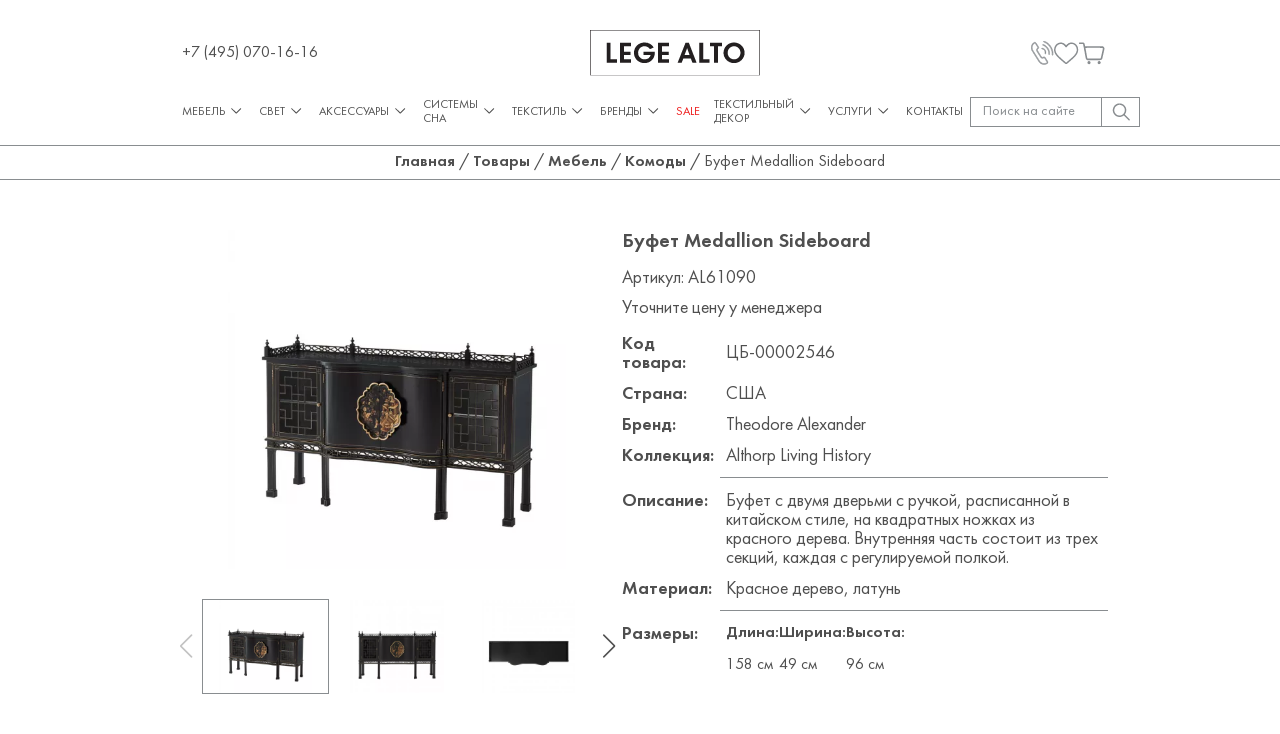

--- FILE ---
content_type: text/html; charset=UTF-8
request_url: https://legealto.ru/mebel-ru/komody/bufet-medallion-sideboard
body_size: 21432
content:
<!doctype html>
<html lang="ru">
<head>
    <meta charset="UTF-8">
    <base href="https://legealto.ru/" />
    <meta http-equiv="X-UA-Compatible" content="ie=edge">
    <link rel="canonical" href="https://legealto.ru/mebel-ru/komody/bufet-medallion-sideboard">

    <title>Буфет MEDALLION SIDEBOARD купить в Москве</title>
    <meta name="description" content="Буфет Medallion Sideboard бренда Theodore Alexander — дизайнерская мебель премиум-класса от компании, представляющей предметы для дизайна интерьера класса люкс для дома. Для заказа и консультации звоните по телефону +7 (495) 070-15-16.">
    <meta http-equiv="X-UA-Compatible" content="IE=edge">
    <meta name="viewport" content="width=device-width, initial-scale=1, maximum-scale=1">

    <link rel="icon" href="/favicon.ico">
    <link rel="apple-touch-icon" sizes="180x180" href="/apple-touch-icon-180x180.png">

    <meta property="og:locale" content="ru_RU">
    <meta property="og:title" content="Буфет Medallion Sideboard">
    <meta property="og:url" content="https://legealto.ru/mebel-ru/komody/bufet-medallion-sideboard">
    <meta property="og:description" content="Буфет Medallion Sideboard бренда Theodore Alexander — дизайнерская мебель премиум-класса от компании, представляющей предметы для дизайна интерьера класса люкс для дома. Для заказа и консультации звоните по телефону +7 (495) 070-15-16.">
    <meta property="og:site_name" content="Lege Alto">
                <meta property="og:image" content="https://legealto.ru/assets/cache_image/products/488/202410212ftsb-00002546-21102024123554_1200x1200_1a6.jpg">
    <meta property="twitter:image" content="https://legealto.ru/assets/cache_image/products/488/202410212ftsb-00002546-21102024123554_1200x1200_1a6.jpg">

    <meta property="og:image:width" content="1200">
    <meta property="og:image:height" content="1200">

            <meta name="robots" content="index,follow">
    

    <link rel="stylesheet" href="/assets/dist/css/magnific-popup.min.css">
    <link rel="stylesheet" href="/assets/dist/css/main.min.css?v=27">
<link rel="stylesheet" href="/assets/components/minishop2/css/web/default.css?v=feebe7c354" type="text/css" />
<link rel="stylesheet" href="/assets/components/minishop2/css/web/lib/jquery.jgrowl.min.css" type="text/css" />
<script>miniShop2Config = {"close_all_message":"\u0437\u0430\u043a\u0440\u044b\u0442\u044c \u0432\u0441\u0435","cssUrl":"\/assets\/components\/minishop2\/css\/web\/","jsUrl":"\/assets\/components\/minishop2\/js\/web\/","actionUrl":"\/assets\/components\/minishop2\/action.php","ctx":"web","price_format":[2,"."," "],"price_format_no_zeros":true,"weight_format":[3,"."," "],"weight_format_no_zeros":true};</script>
<link rel="stylesheet" href="/assets/components/msearch2/css/web/default.css" type="text/css" />

		<script type="text/javascript">
			if (typeof mse2Config == "undefined") {mse2Config = {"cssUrl":"\/assets\/components\/msearch2\/css\/web\/","jsUrl":"\/assets\/components\/msearch2\/js\/web\/","actionUrl":"\/assets\/components\/msearch2\/action.php"};}
			if (typeof mse2FormConfig == "undefined") {mse2FormConfig = {};}
			mse2FormConfig["11d95beccec72d6049ef573fad6faa45d784a509"] = {"autocomplete":"results","queryVar":"query","minQuery":3,"pageId":488};
		</script>

		<script type="text/javascript">
			if (typeof mse2Config == "undefined") {mse2Config = {"cssUrl":"\/assets\/components\/msearch2\/css\/web\/","jsUrl":"\/assets\/components\/msearch2\/js\/web\/","actionUrl":"\/assets\/components\/msearch2\/action.php"};}
			if (typeof mse2FormConfig == "undefined") {mse2FormConfig = {};}
			mse2FormConfig["8fd06e88ae7cb1089fb3d5038d4e1bd896239f87"] = {"autocomplete":"results","queryVar":"query","minQuery":3,"pageId":488};
		</script>
<link rel="stylesheet" href="/assets/components/ajaxform/css/default.css" type="text/css" />
</head>
<body><header class="header">
    <div class="header__container">
        <form data-key="11d95beccec72d6049ef573fad6faa45d784a509" action="poisk" method="get" class="header-search header-search_mobile msearch2">
    <input
            type="search"
            class="header-search__input"
            placeholder="Поиск на сайте"
            name="query"
            value=""
            required
            min="3">
    <button class="header-search__button" type="submit">
        <svg width="21" height="21" viewBox="0 0 21 21" fill="none" xmlns="http://www.w3.org/2000/svg">
            <path d="M7.97446 0.481365C7.92009 0.489183 7.74535 0.516548 7.58614 0.540005C6.90271 0.637739 5.97464 0.934851 5.33393 1.25933C3.05453 2.41259 1.5207 4.47673 1.0353 7.04517C0.942109 7.54166 0.922694 8.89821 1.00036 9.44942C1.25276 11.2086 2.0255 12.7646 3.26422 14.0077C5.14754 15.892 7.80748 16.6896 10.4131 16.1501C11.5042 15.9233 12.6264 15.419 13.4885 14.7701L13.7409 14.5785L16.6144 17.4636C18.4473 19.301 19.5384 20.3683 19.6316 20.4073C19.8413 20.5051 20.1947 20.4934 20.4044 20.3839C20.6684 20.2432 20.8043 20.0203 20.8198 19.6958C20.8315 19.4965 20.8198 19.387 20.7694 19.2775C20.7228 19.1759 19.7714 18.1868 17.8337 16.2322L14.968 13.3392L15.0651 13.222C15.2553 12.9874 15.6087 12.4323 15.8028 12.0491C16.3193 11.0562 16.5911 10.0671 16.6765 8.8943C16.8435 6.64642 16.0125 4.41809 14.4049 2.79179C13.1817 1.55644 11.6246 0.766748 9.91214 0.516548C9.53547 0.461819 8.26181 0.44227 7.97446 0.481365ZM9.81118 2.23667C11.7993 2.55332 13.5778 3.91769 14.4243 5.76681C15.5194 8.15934 15.0301 10.9115 13.1778 12.7724C10.747 15.2235 6.86388 15.2196 4.43693 12.7646C3.51274 11.8263 2.92639 10.6731 2.70505 9.36342C2.63127 8.91384 2.6235 7.89741 2.68952 7.49475C2.93415 6.04438 3.52827 4.87939 4.52235 3.91378C5.59798 2.87389 6.89495 2.28749 8.4016 2.16239C8.68895 2.13893 9.44616 2.17802 9.81118 2.23667Z"/>
        </svg>
    </button>
</form>        <div class="header-row">
            <a href="tel:74950701616" class="header__phone">
                +7 (495) 070-16-16            </a>
            <button type="button" class="header__burger">
                <span></span>
                <span></span>
                <span></span>
            </button>
            <a href="https://legealto.ru/" class="header__logo">
                <img src="assets/dist/images/icons/logo_2.svg" alt="LegeAlto">
            </a>
            <div class="header__actions">
                <a href="tel:74950701616" class="header__action header__action_phone">
                    <svg class="header__action-icon" width="24" height="26" viewBox="0 0 24 26" fill="none" xmlns="http://www.w3.org/2000/svg">
                        <mask id="path-1-outside-1_1514_1764" maskUnits="userSpaceOnUse" x="12.0098" y="0.269043" width="12" height="16" fill="black">
                            <rect fill="white" x="12.0098" y="0.269043" width="12" height="16"/>
                            <path d="M13.1439 0.791844C13.0031 0.948196 12.9837 1.04592 13.0371 1.24136C13.0953 1.45145 13.1002 1.45634 13.8039 1.69087C17.6574 2.97588 20.9964 7.02637 21.8845 11.4824C22.0738 12.4401 22.1223 13.0606 22.0932 14.0817C22.0592 14.9954 22.0641 15.0003 22.1757 15.1322C22.2679 15.2397 22.3359 15.269 22.4912 15.269C22.9037 15.269 22.9716 15.0589 22.9765 13.7055C22.9862 12.2935 22.7969 11.1355 22.3164 9.65015C21.8117 8.07197 20.9042 6.39608 19.8073 5.00846C19.3366 4.41725 18.2591 3.32279 17.6913 2.86351C16.6527 2.028 15.2259 1.22181 14.1436 0.855362C13.5321 0.65015 13.2846 0.635492 13.1439 0.791844Z"/>
                        </mask>
                        <path d="M13.1439 0.791844C13.0031 0.948196 12.9837 1.04592 13.0371 1.24136C13.0953 1.45145 13.1002 1.45634 13.8039 1.69087C17.6574 2.97588 20.9964 7.02637 21.8845 11.4824C22.0738 12.4401 22.1223 13.0606 22.0932 14.0817C22.0592 14.9954 22.0641 15.0003 22.1757 15.1322C22.2679 15.2397 22.3359 15.269 22.4912 15.269C22.9037 15.269 22.9716 15.0589 22.9765 13.7055C22.9862 12.2935 22.7969 11.1355 22.3164 9.65015C21.8117 8.07197 20.9042 6.39608 19.8073 5.00846C19.3366 4.41725 18.2591 3.32279 17.6913 2.86351C16.6527 2.028 15.2259 1.22181 14.1436 0.855362C13.5321 0.65015 13.2846 0.635492 13.1439 0.791844Z" />
                        <path d="M13.1439 0.791844C13.0031 0.948196 12.9837 1.04592 13.0371 1.24136C13.0953 1.45145 13.1002 1.45634 13.8039 1.69087C17.6574 2.97588 20.9964 7.02637 21.8845 11.4824C22.0738 12.4401 22.1223 13.0606 22.0932 14.0817C22.0592 14.9954 22.0641 15.0003 22.1757 15.1322C22.2679 15.2397 22.3359 15.269 22.4912 15.269C22.9037 15.269 22.9716 15.0589 22.9765 13.7055C22.9862 12.2935 22.7969 11.1355 22.3164 9.65015C21.8117 8.07197 20.9042 6.39608 19.8073 5.00846C19.3366 4.41725 18.2591 3.32279 17.6913 2.86351C16.6527 2.028 15.2259 1.22181 14.1436 0.855362C13.5321 0.65015 13.2846 0.635492 13.1439 0.791844Z" stroke="#898D90" stroke-width="0.6" mask="url(#path-1-outside-1_1514_1764)"/>
                        <mask id="path-2-outside-2_1514_1764" maskUnits="userSpaceOnUse" x="-0.708984" y="0.890381" width="19" height="25" fill="black">
                            <rect fill="white" x="-0.708984" y="0.890381" width="19" height="25"/>
                            <path d="M3.53972 1.8765C3.01072 2.04751 1.89448 3.03448 1.39945 3.7625C0.918985 4.47585 0.5647 5.31136 0.380278 6.17129C0.273507 6.66478 0.258948 8.16478 0.356012 8.62406C0.467636 9.14686 0.710297 9.86022 0.918985 10.2755C1.15194 10.7348 8.15513 21.8846 8.54339 22.4075C9.43638 23.6143 10.7176 24.4351 12.2804 24.8016C12.5958 24.8798 12.853 24.8944 13.6635 24.8895C14.5759 24.8895 14.6973 24.8749 15.1292 24.7576C16.1338 24.4889 17.0899 23.9954 17.3811 23.5996C17.7063 23.1599 17.7791 22.5003 17.551 22.0508C17.3762 21.7039 14.8283 17.6729 14.6924 17.5263C14.343 17.1501 13.7849 16.9889 13.2801 17.1208C13.12 17.1599 12.8967 17.2527 12.7851 17.326C12.1833 17.7071 11.5378 17.6729 11.0719 17.2332C10.9263 17.0915 10.2177 16.0068 8.85885 13.8325C7.76202 12.0785 6.81564 10.5491 6.7574 10.4368C6.6749 10.2804 6.65063 10.1534 6.65063 9.86999C6.65549 9.28856 6.80108 9.05403 7.49995 8.53612C7.65039 8.42374 7.76687 8.27716 7.8785 8.05729C8.01924 7.78367 8.03865 7.69084 8.03865 7.38302C8.03865 7.11429 8.00953 6.9726 7.92217 6.77716C7.76202 6.43025 5.32085 2.56543 5.0976 2.30647C4.84038 2.00843 4.4958 1.84719 4.07843 1.82764C3.87945 1.81787 3.6562 1.83742 3.53972 1.8765ZM4.30168 2.79996C4.41815 2.87813 4.75303 3.36185 5.45189 4.47097C7.15537 7.17292 7.16022 7.18269 7.16022 7.36348C7.16022 7.61266 7.0486 7.78856 6.77196 7.96445C6.29149 8.27227 5.94206 8.7853 5.80132 9.37651C5.70426 9.79181 5.75764 10.3879 5.93236 10.7592C6.01001 10.9303 7.00006 12.5377 8.12601 14.3407C10.3197 17.8488 10.4167 17.9856 10.9603 18.2446C11.3097 18.4058 11.5766 18.4645 11.994 18.4693C12.4065 18.4693 12.7608 18.3716 13.1685 18.142C13.5228 17.9465 13.7557 17.9221 13.945 18.0638C14.1149 18.1908 16.7599 22.4026 16.7987 22.6029C16.8181 22.7055 16.7987 22.8228 16.7453 22.94C16.5852 23.2772 15.6048 23.7462 14.6342 23.9514C13.979 24.0882 12.921 24.0589 12.2415 23.8781C10.9846 23.541 9.84405 22.7348 9.11121 21.655C8.51912 20.7804 1.88963 10.2218 1.71491 9.86999C1.05488 8.57032 0.962664 6.85045 1.48196 5.51657C1.86536 4.53448 2.47201 3.70387 3.24368 3.10777C3.84062 2.65338 4.01048 2.59963 4.30168 2.79996Z"/>
                        </mask>
                        <path d="M3.53972 1.8765C3.01072 2.04751 1.89448 3.03448 1.39945 3.7625C0.918985 4.47585 0.5647 5.31136 0.380278 6.17129C0.273507 6.66478 0.258948 8.16478 0.356012 8.62406C0.467636 9.14686 0.710297 9.86022 0.918985 10.2755C1.15194 10.7348 8.15513 21.8846 8.54339 22.4075C9.43638 23.6143 10.7176 24.4351 12.2804 24.8016C12.5958 24.8798 12.853 24.8944 13.6635 24.8895C14.5759 24.8895 14.6973 24.8749 15.1292 24.7576C16.1338 24.4889 17.0899 23.9954 17.3811 23.5996C17.7063 23.1599 17.7791 22.5003 17.551 22.0508C17.3762 21.7039 14.8283 17.6729 14.6924 17.5263C14.343 17.1501 13.7849 16.9889 13.2801 17.1208C13.12 17.1599 12.8967 17.2527 12.7851 17.326C12.1833 17.7071 11.5378 17.6729 11.0719 17.2332C10.9263 17.0915 10.2177 16.0068 8.85885 13.8325C7.76202 12.0785 6.81564 10.5491 6.7574 10.4368C6.6749 10.2804 6.65063 10.1534 6.65063 9.86999C6.65549 9.28856 6.80108 9.05403 7.49995 8.53612C7.65039 8.42374 7.76687 8.27716 7.8785 8.05729C8.01924 7.78367 8.03865 7.69084 8.03865 7.38302C8.03865 7.11429 8.00953 6.9726 7.92217 6.77716C7.76202 6.43025 5.32085 2.56543 5.0976 2.30647C4.84038 2.00843 4.4958 1.84719 4.07843 1.82764C3.87945 1.81787 3.6562 1.83742 3.53972 1.8765ZM4.30168 2.79996C4.41815 2.87813 4.75303 3.36185 5.45189 4.47097C7.15537 7.17292 7.16022 7.18269 7.16022 7.36348C7.16022 7.61266 7.0486 7.78856 6.77196 7.96445C6.29149 8.27227 5.94206 8.7853 5.80132 9.37651C5.70426 9.79181 5.75764 10.3879 5.93236 10.7592C6.01001 10.9303 7.00006 12.5377 8.12601 14.3407C10.3197 17.8488 10.4167 17.9856 10.9603 18.2446C11.3097 18.4058 11.5766 18.4645 11.994 18.4693C12.4065 18.4693 12.7608 18.3716 13.1685 18.142C13.5228 17.9465 13.7557 17.9221 13.945 18.0638C14.1149 18.1908 16.7599 22.4026 16.7987 22.6029C16.8181 22.7055 16.7987 22.8228 16.7453 22.94C16.5852 23.2772 15.6048 23.7462 14.6342 23.9514C13.979 24.0882 12.921 24.0589 12.2415 23.8781C10.9846 23.541 9.84405 22.7348 9.11121 21.655C8.51912 20.7804 1.88963 10.2218 1.71491 9.86999C1.05488 8.57032 0.962664 6.85045 1.48196 5.51657C1.86536 4.53448 2.47201 3.70387 3.24368 3.10777C3.84062 2.65338 4.01048 2.59963 4.30168 2.79996Z" />
                        <path d="M3.53972 1.8765C3.01072 2.04751 1.89448 3.03448 1.39945 3.7625C0.918985 4.47585 0.5647 5.31136 0.380278 6.17129C0.273507 6.66478 0.258948 8.16478 0.356012 8.62406C0.467636 9.14686 0.710297 9.86022 0.918985 10.2755C1.15194 10.7348 8.15513 21.8846 8.54339 22.4075C9.43638 23.6143 10.7176 24.4351 12.2804 24.8016C12.5958 24.8798 12.853 24.8944 13.6635 24.8895C14.5759 24.8895 14.6973 24.8749 15.1292 24.7576C16.1338 24.4889 17.0899 23.9954 17.3811 23.5996C17.7063 23.1599 17.7791 22.5003 17.551 22.0508C17.3762 21.7039 14.8283 17.6729 14.6924 17.5263C14.343 17.1501 13.7849 16.9889 13.2801 17.1208C13.12 17.1599 12.8967 17.2527 12.7851 17.326C12.1833 17.7071 11.5378 17.6729 11.0719 17.2332C10.9263 17.0915 10.2177 16.0068 8.85885 13.8325C7.76202 12.0785 6.81564 10.5491 6.7574 10.4368C6.6749 10.2804 6.65063 10.1534 6.65063 9.86999C6.65549 9.28856 6.80108 9.05403 7.49995 8.53612C7.65039 8.42374 7.76687 8.27716 7.8785 8.05729C8.01924 7.78367 8.03865 7.69084 8.03865 7.38302C8.03865 7.11429 8.00953 6.9726 7.92217 6.77716C7.76202 6.43025 5.32085 2.56543 5.0976 2.30647C4.84038 2.00843 4.4958 1.84719 4.07843 1.82764C3.87945 1.81787 3.6562 1.83742 3.53972 1.8765ZM4.30168 2.79996C4.41815 2.87813 4.75303 3.36185 5.45189 4.47097C7.15537 7.17292 7.16022 7.18269 7.16022 7.36348C7.16022 7.61266 7.0486 7.78856 6.77196 7.96445C6.29149 8.27227 5.94206 8.7853 5.80132 9.37651C5.70426 9.79181 5.75764 10.3879 5.93236 10.7592C6.01001 10.9303 7.00006 12.5377 8.12601 14.3407C10.3197 17.8488 10.4167 17.9856 10.9603 18.2446C11.3097 18.4058 11.5766 18.4645 11.994 18.4693C12.4065 18.4693 12.7608 18.3716 13.1685 18.142C13.5228 17.9465 13.7557 17.9221 13.945 18.0638C14.1149 18.1908 16.7599 22.4026 16.7987 22.6029C16.8181 22.7055 16.7987 22.8228 16.7453 22.94C16.5852 23.2772 15.6048 23.7462 14.6342 23.9514C13.979 24.0882 12.921 24.0589 12.2415 23.8781C10.9846 23.541 9.84405 22.7348 9.11121 21.655C8.51912 20.7804 1.88963 10.2218 1.71491 9.86999C1.05488 8.57032 0.962664 6.85045 1.48196 5.51657C1.86536 4.53448 2.47201 3.70387 3.24368 3.10777C3.84062 2.65338 4.01048 2.59963 4.30168 2.79996Z" stroke="#898D90" stroke-width="0.6" mask="url(#path-2-outside-2_1514_1764)"/>
                        <mask id="path-3-outside-3_1514_1764" maskUnits="userSpaceOnUse" x="11.1357" y="3.6582" width="9" height="12" fill="black">
                            <rect fill="white" x="11.1357" y="3.6582" width="9" height="12"/>
                            <path d="M12.3141 4.18263C12.154 4.29501 12.0957 4.47579 12.1637 4.67612C12.2219 4.86667 12.2607 4.88622 12.8237 5.08654C14.9834 5.85364 16.9004 7.7885 17.8856 10.1924C18.3564 11.3504 18.5311 12.2201 18.5457 13.4611C18.5505 13.9448 18.5554 14.365 18.5602 14.3992C18.5699 14.5214 18.7786 14.6582 18.9485 14.6582C19.3125 14.6533 19.395 14.4823 19.4241 13.637C19.5406 10.51 17.7303 7.04583 15.0271 5.21846C14.4253 4.81293 13.7507 4.46602 13.1634 4.25592C12.683 4.08491 12.4743 4.07026 12.3141 4.18263Z"/>
                        </mask>
                        <path d="M12.3141 4.18263C12.154 4.29501 12.0957 4.47579 12.1637 4.67612C12.2219 4.86667 12.2607 4.88622 12.8237 5.08654C14.9834 5.85364 16.9004 7.7885 17.8856 10.1924C18.3564 11.3504 18.5311 12.2201 18.5457 13.4611C18.5505 13.9448 18.5554 14.365 18.5602 14.3992C18.5699 14.5214 18.7786 14.6582 18.9485 14.6582C19.3125 14.6533 19.395 14.4823 19.4241 13.637C19.5406 10.51 17.7303 7.04583 15.0271 5.21846C14.4253 4.81293 13.7507 4.46602 13.1634 4.25592C12.683 4.08491 12.4743 4.07026 12.3141 4.18263Z" />
                        <path d="M12.3141 4.18263C12.154 4.29501 12.0957 4.47579 12.1637 4.67612C12.2219 4.86667 12.2607 4.88622 12.8237 5.08654C14.9834 5.85364 16.9004 7.7885 17.8856 10.1924C18.3564 11.3504 18.5311 12.2201 18.5457 13.4611C18.5505 13.9448 18.5554 14.365 18.5602 14.3992C18.5699 14.5214 18.7786 14.6582 18.9485 14.6582C19.3125 14.6533 19.395 14.4823 19.4241 13.637C19.5406 10.51 17.7303 7.04583 15.0271 5.21846C14.4253 4.81293 13.7507 4.46602 13.1634 4.25592C12.683 4.08491 12.4743 4.07026 12.3141 4.18263Z" stroke="#898D90" stroke-width="0.6" mask="url(#path-3-outside-3_1514_1764)"/>
                        <mask id="path-4-outside-4_1514_1764" maskUnits="userSpaceOnUse" x="10.0938" y="7.02319" width="6" height="8" fill="black">
                            <rect fill="white" x="10.0938" y="7.02319" width="6" height="8"/>
                            <path d="M11.2325 8.00854C11.0578 8.18443 11.0481 8.39453 11.2034 8.57531C11.2859 8.67303 11.4072 8.72189 11.7227 8.79518C11.9508 8.84404 12.2614 8.93199 12.4118 8.99062C13.0136 9.21538 13.7562 9.82124 14.1299 10.3978C14.6395 11.1698 14.8773 12.2105 14.7317 13.0216C14.6152 13.6519 14.6152 13.7447 14.7462 13.8864C14.8433 13.989 14.9161 14.0232 15.0568 14.0232C15.3966 14.0183 15.513 13.8229 15.6101 13.1144C15.9207 10.7593 14.4502 8.56554 12.1643 7.98411C11.5528 7.82775 11.4121 7.83264 11.2325 8.00854Z"/>
                        </mask>
                        <path d="M11.2325 8.00854C11.0578 8.18443 11.0481 8.39453 11.2034 8.57531C11.2859 8.67303 11.4072 8.72189 11.7227 8.79518C11.9508 8.84404 12.2614 8.93199 12.4118 8.99062C13.0136 9.21538 13.7562 9.82124 14.1299 10.3978C14.6395 11.1698 14.8773 12.2105 14.7317 13.0216C14.6152 13.6519 14.6152 13.7447 14.7462 13.8864C14.8433 13.989 14.9161 14.0232 15.0568 14.0232C15.3966 14.0183 15.513 13.8229 15.6101 13.1144C15.9207 10.7593 14.4502 8.56554 12.1643 7.98411C11.5528 7.82775 11.4121 7.83264 11.2325 8.00854Z" />
                        <path d="M11.2325 8.00854C11.0578 8.18443 11.0481 8.39453 11.2034 8.57531C11.2859 8.67303 11.4072 8.72189 11.7227 8.79518C11.9508 8.84404 12.2614 8.93199 12.4118 8.99062C13.0136 9.21538 13.7562 9.82124 14.1299 10.3978C14.6395 11.1698 14.8773 12.2105 14.7317 13.0216C14.6152 13.6519 14.6152 13.7447 14.7462 13.8864C14.8433 13.989 14.9161 14.0232 15.0568 14.0232C15.3966 14.0183 15.513 13.8229 15.6101 13.1144C15.9207 10.7593 14.4502 8.56554 12.1643 7.98411C11.5528 7.82775 11.4121 7.83264 11.2325 8.00854Z" stroke="#898D90" stroke-width="0.6" mask="url(#path-4-outside-4_1514_1764)"/>
                    </svg>
                </a>
                <a href="wishlist" class="header__action header__action_wishlist">
                    <span class="count" style="display: none;"></span>
                    <svg class="header__action-icon" width="29" height="26" viewBox="0 0 29 26" fill="none" xmlns="http://www.w3.org/2000/svg">
                        <path d="M6.60693 0.952341C5.51065 1.14453 4.18529 1.72108 3.32898 2.37451C1.87818 3.4782 0.798256 5.19139 0.351015 7.0748C0.111033 8.10711 0.0401286 9.67204 0.192845 10.6714C0.590998 13.2851 2.13998 15.767 5.15613 18.6224C6.27423 19.6821 7.05417 20.374 10.2285 23.125C12.1811 24.8217 13.1628 25.6344 13.3701 25.7332C13.7955 25.9419 14.3627 25.9419 14.7882 25.7387C15.1972 25.5355 21.0114 20.5058 22.9803 18.6443C25.9965 15.7945 27.5673 13.2851 27.9654 10.6714C28.1181 9.67204 28.0472 8.10711 27.8072 7.0748C27.36 5.19139 26.2801 3.4782 24.8293 2.37451C23.9512 1.70461 22.6367 1.13903 21.4968 0.952341C20.8805 0.848013 19.6206 0.848013 19.0097 0.952341C17.3189 1.24886 15.7317 2.19331 14.5373 3.62646C14.3027 3.9065 14.1009 4.13712 14.0791 4.13712C14.0573 4.13712 13.8555 3.9065 13.621 3.62646C12.4265 2.19331 10.8394 1.24886 9.14857 0.952341C8.55952 0.853502 7.19598 0.853502 6.60693 0.952341ZM9.33401 2.73142C9.86306 2.88517 10.7466 3.32445 11.1612 3.63744C11.6738 4.0273 12.3611 4.74662 12.732 5.27925C12.9174 5.5483 13.1356 5.86678 13.2174 5.98209C13.6264 6.56414 14.5318 6.56414 14.9409 5.98209C15.0227 5.86678 15.2409 5.5483 15.4263 5.27925C15.7972 4.74662 16.4844 4.0273 16.9971 3.63744C17.4225 3.31896 18.3006 2.88517 18.8515 2.72593C19.2333 2.61611 19.4078 2.59964 20.2696 2.59964C21.3441 2.60513 21.704 2.67102 22.5331 3.00597C24.3711 3.75824 25.7456 5.52085 26.2201 7.73372C26.3619 8.39813 26.3673 10.1443 26.2255 10.8087C25.7074 13.2357 24.0766 15.4156 20.2041 18.8695C18.1916 20.665 14.1064 24.1518 14.0464 24.1298C13.9646 24.0969 9.23584 20.0171 7.9432 18.8585C4.05984 15.3882 2.45632 13.2357 1.93272 10.8087C1.79091 10.1443 1.79637 8.39813 1.93817 7.73372C2.48904 5.18041 4.16892 3.31347 6.43785 2.7424C7.04327 2.58317 7.09781 2.58317 8.05228 2.59964C8.75042 2.61062 9.00676 2.63808 9.33401 2.73142Z"/>
                    </svg>
                </a>

                <a href="#" class="header__action header__action_cart msMiniCart">
    <span class="count ms2_total_count">0</span>
    <svg class="header__action-icon" width="30" height="26" viewBox="0 0 30 26" fill="none" xmlns="http://www.w3.org/2000/svg">
        <path d="M0.404029 1.02351C0.277932 1.09819 0.129583 1.2326 0.0924956 1.31475C-0.0336012 1.53877 -0.00393134 2.12124 0.137 2.34527C0.374359 2.71118 0.589465 2.74105 2.68119 2.74105H4.60972L4.6839 2.90533C4.79516 3.1891 6.10805 10.0817 6.97589 14.9281C7.72506 19.1099 7.80665 19.4908 8.02917 19.9164C8.2962 20.4242 8.69674 20.7976 9.25305 21.0515L9.61651 21.2232L17.1823 21.2456C24.5998 21.2606 24.7555 21.2606 25.2451 21.1112C25.8607 20.9245 26.469 20.3943 26.7434 19.8193C26.8695 19.558 27.3368 17.5716 28.1601 13.8304C29.295 8.70762 29.3914 8.18489 29.3618 7.66963C29.3098 6.69138 28.8055 5.92969 27.9154 5.48911L27.4184 5.24268L17.2417 5.22028L7.05749 5.20534L7.0204 5.03359C6.99815 4.94398 6.86463 4.2943 6.73112 3.59982C6.59019 2.89787 6.44184 2.24072 6.39733 2.12124C6.24898 1.7404 5.663 1.1878 5.23279 1.02351C4.86192 0.889097 4.65423 0.874161 2.73311 0.874161C0.789736 0.874161 0.626552 0.881628 0.404029 1.02351ZM26.9437 7.1469C27.3294 7.25145 27.5519 7.52028 27.5445 7.87126C27.5297 8.30437 25.1783 18.871 25.0448 19.0726C24.9781 19.1697 24.8445 19.2817 24.7407 19.319C24.622 19.3638 21.744 19.3937 17.3455 19.3937C10.3286 19.3937 10.1283 19.3862 9.89837 19.2443C9.7426 19.1473 9.63876 19.0054 9.57942 18.8187C9.53491 18.6619 9.20113 16.8398 8.83026 14.7638C8.4668 12.6878 8.01434 10.1638 7.83632 9.14821C7.65088 8.14009 7.50253 7.25892 7.50253 7.19171C7.50253 7.07969 8.39263 7.07223 17.0933 7.07223C23.2053 7.07223 26.7731 7.1021 26.9437 7.1469Z"/>
        <path d="M10.6848 22.5151C10.0395 22.8512 9.6464 23.6652 9.77249 24.382C9.88376 24.9869 10.2769 25.5096 10.8035 25.7486C11.1596 25.9129 11.9236 25.9353 12.2722 25.7934C13.37 25.323 13.7186 23.822 12.9398 22.9109C12.3983 22.2762 11.4563 22.1119 10.6848 22.5151Z"/>
        <path d="M22.5223 22.4105C21.0908 23.0378 21.1056 25.1735 22.5372 25.7784C22.6855 25.8381 23.0045 25.8904 23.2567 25.8904C24.4435 25.8904 25.2742 24.8599 25.0146 23.7024C24.8959 23.1647 24.6289 22.7988 24.169 22.53C23.8427 22.3433 23.7091 22.3059 23.2641 22.3059C22.9822 22.3134 22.6484 22.3582 22.5223 22.4105Z"/>
    </svg>
</a>            </div>
        </div>
        <div class="header-nav-row">
            <nav class="header-nav">
                


<div class="header-nav__item header-nav__item_parent">
    <a href="mebel-ru/" class="header-nav__link header-nav__link_parent ">
        Мебель
        <span class="header-nav__arrow">
            <svg width="11" height="7" viewBox="0 0 11 7" fill="none" xmlns="http://www.w3.org/2000/svg">
                <path d="M10.1156 1.39332C10.0853 1.44169 9.01216 2.52695 7.73645 3.80267C5.21222 6.32085 5.35733 6.19388 5.07316 6.13947C4.97038 6.12133 4.68924 5.85228 2.59126 3.75732C0.889299 2.05536 0.218187 1.36611 0.194003 1.29356C0.121451 1.0759 0.233302 0.80383 0.441891 0.698024C0.556766 0.637564 0.828838 0.640587 0.922552 0.701047C0.964874 0.728254 1.94131 1.6926 3.09308 2.84135L5.18501 4.93026L7.27997 2.83832C8.42872 1.68958 9.41422 0.728254 9.46864 0.701047C9.68932 0.592218 10.0067 0.688955 10.1125 0.897544C10.1911 1.04869 10.1911 1.2724 10.1156 1.39332Z"/>
            </svg>
        </span>
    </a>
    <div class="header-nav__submenu">
        <div class="header-nav__submenu-inner">
            <div class="header-nav__submenu-cols">
                


    
    <a href="mebel-ru/divany-ru/" class="header-nav__submenu-link " data-image="">
        Диваны
    </a>



    
    <a href="mebel-ru/skami-i-sidenya-ru/" class="header-nav__submenu-link " data-image="">
        Пуфы и банкетки
    </a>



    
    <a href="mebel-ru/kresla-i-stulya-ru/" class="header-nav__submenu-link " data-image="">
        Кресла и стулья
    </a>



    
    <a href="mebel-ru/stoly/" class="header-nav__submenu-link " data-image="">
        Столы
    </a>



    
    <a href="mebel-ru/krovati-ru/" class="header-nav__submenu-link " data-image="">
        Кровати
    </a>



    
    <a href="mebel-ru/prikrovatnye-stoliki-i-tumbochki-ru/" class="header-nav__submenu-link " data-image="">
        Прикроватные тумбы
    </a>



    
    <a href="mebel-ru/komody/" class="header-nav__submenu-link " data-image="">
        Комоды
    </a>



    
    <a href="mebel-ru/bary-ru/" class="header-nav__submenu-link " data-image="">
        Бары
    </a>



    
    <a href="mebel-ru/shkafy-i-stellazhi-ru/" class="header-nav__submenu-link " data-image="">
        Шкафы и стеллажи
    </a>



    
    <a href="mebel-ru/konsoli-ru/" class="header-nav__submenu-link " data-image="">
        Консоли
    </a>



    
    <a href="mebel-ru/zerkala-ru/" class="header-nav__submenu-link " data-image="">
        Зеркала
    </a>



    
    <a href="mebel-ru/shirmyi/" class="header-nav__submenu-link " data-image="">
        Ширмы
    </a>



    
    <a href="mebel-ru/ulichnaya-mebel/" class="header-nav__submenu-link " data-image="">
        Уличная мебель
    </a>

            </div>
            <img src="" alt="Мебель" class="header-nav__submenu-image">
        </div>
    </div>
</div>


<div class="header-nav__item header-nav__item_parent">
    <a href="svet/" class="header-nav__link header-nav__link_parent ">
        Свет
        <span class="header-nav__arrow">
            <svg width="11" height="7" viewBox="0 0 11 7" fill="none" xmlns="http://www.w3.org/2000/svg">
                <path d="M10.1156 1.39332C10.0853 1.44169 9.01216 2.52695 7.73645 3.80267C5.21222 6.32085 5.35733 6.19388 5.07316 6.13947C4.97038 6.12133 4.68924 5.85228 2.59126 3.75732C0.889299 2.05536 0.218187 1.36611 0.194003 1.29356C0.121451 1.0759 0.233302 0.80383 0.441891 0.698024C0.556766 0.637564 0.828838 0.640587 0.922552 0.701047C0.964874 0.728254 1.94131 1.6926 3.09308 2.84135L5.18501 4.93026L7.27997 2.83832C8.42872 1.68958 9.41422 0.728254 9.46864 0.701047C9.68932 0.592218 10.0067 0.688955 10.1125 0.897544C10.1911 1.04869 10.1911 1.2724 10.1156 1.39332Z"/>
            </svg>
        </span>
    </a>
    <div class="header-nav__submenu">
        <div class="header-nav__submenu-inner">
            <div class="header-nav__submenu-cols">
                


    
    <a href="svet/bra-ru/" class="header-nav__submenu-link " data-image="">
        Бра
    </a>



    
    <a href="svet/napolnyy-svet/" class="header-nav__submenu-link " data-image="">
        Напольный свет
    </a>



    
    <a href="svet/lyustry-ru/" class="header-nav__submenu-link " data-image="">
        Люстры
    </a>



    
    <a href="svet/nastolnye-lampy-ru/" class="header-nav__submenu-link " data-image="">
        Настольные лампы
    </a>



    
    <a href="svet/potolochnyie-svetilniki/" class="header-nav__submenu-link " data-image="">
        Потолочные светильники
    </a>



    
    <a href="svet/podsvetki-dlya-kartin/" class="header-nav__submenu-link " data-image="">
        Подсветки для картин
    </a>

            </div>
            <img src="" alt="Свет" class="header-nav__submenu-image">
        </div>
    </div>
</div>


<div class="header-nav__item header-nav__item_parent">
    <a href="aksessuary/" class="header-nav__link header-nav__link_parent ">
        Аксессуары
        <span class="header-nav__arrow">
            <svg width="11" height="7" viewBox="0 0 11 7" fill="none" xmlns="http://www.w3.org/2000/svg">
                <path d="M10.1156 1.39332C10.0853 1.44169 9.01216 2.52695 7.73645 3.80267C5.21222 6.32085 5.35733 6.19388 5.07316 6.13947C4.97038 6.12133 4.68924 5.85228 2.59126 3.75732C0.889299 2.05536 0.218187 1.36611 0.194003 1.29356C0.121451 1.0759 0.233302 0.80383 0.441891 0.698024C0.556766 0.637564 0.828838 0.640587 0.922552 0.701047C0.964874 0.728254 1.94131 1.6926 3.09308 2.84135L5.18501 4.93026L7.27997 2.83832C8.42872 1.68958 9.41422 0.728254 9.46864 0.701047C9.68932 0.592218 10.0067 0.688955 10.1125 0.897544C10.1911 1.04869 10.1911 1.2724 10.1156 1.39332Z"/>
            </svg>
        </span>
    </a>
    <div class="header-nav__submenu">
        <div class="header-nav__submenu-inner">
            <div class="header-nav__submenu-cols">
                


    
    <a href="aksessuary/posuda/" class="header-nav__submenu-link " data-image="">
        Посуда
    </a>



    
    <a href="aksessuary/knigi/" class="header-nav__submenu-link " data-image="">
        Книги
    </a>



    
    <a href="aksessuary/vazy-ru/" class="header-nav__submenu-link " data-image="">
        Вазы
    </a>



    
    <a href="aksessuary/podnosy-ru/" class="header-nav__submenu-link " data-image="">
        Подносы
    </a>



    
    <a href="aksessuary/shkatulki/" class="header-nav__submenu-link " data-image="">
        Шкатулки
    </a>



    
    <a href="aksessuary/ramki-ru/" class="header-nav__submenu-link " data-image="">
        Рамки для фото
    </a>



    
    <a href="aksessuary/nastennyy-dekor/" class="header-nav__submenu-link " data-image="">
        Настенный декор
    </a>



    
    <a href="aksessuary/iskusstvennye-cvety/" class="header-nav__submenu-link " data-image="">
        Искусственные цветы
    </a>



    
    <a href="aksessuary/podsvechniki/" class="header-nav__submenu-link " data-image="">
        Подсвечники
    </a>



    
    <a href="aksessuary/nastolnye-prinadlezhnosti-ru/" class="header-nav__submenu-link " data-image="">
        Настольные принадлежности
    </a>



    
    <a href="aksessuary/dekorativnye-tarelki/" class="header-nav__submenu-link " data-image="">
        Декоративные тарелки
    </a>



    
    <a href="aksessuary/postery-ru/" class="header-nav__submenu-link " data-image="">
        Постеры
    </a>



    
    <a href="aksessuary/svechi/" class="header-nav__submenu-link " data-image="">
        Свечи
    </a>



    
    <a href="aksessuary/skulptura/" class="header-nav__submenu-link " data-image="">
        Скульптура
    </a>



    
    <a href="aksessuary/dekorativnye-chashi/" class="header-nav__submenu-link " data-image="">
        Декоративные чаши
    </a>



    
    <a href="aksessuary/korziny/" class="header-nav__submenu-link " data-image="">
        Корзины
    </a>



    
    <a href="aksessuary/chasy/" class="header-nav__submenu-link " data-image="">
        Часы
    </a>



    
    <a href="aksessuary/lampy-berzhe/" class="header-nav__submenu-link " data-image="">
        Лампы Берже
    </a>



    
    <a href="aksessuary/prochee-ru/" class="header-nav__submenu-link " data-image="">
        Прочее
    </a>

            </div>
            <img src="" alt="Аксессуары" class="header-nav__submenu-image">
        </div>
    </div>
</div>


<div class="header-nav__item header-nav__item_parent">
    <a href="matrasy/" class="header-nav__link header-nav__link_parent ">
        Системы сна
        <span class="header-nav__arrow">
            <svg width="11" height="7" viewBox="0 0 11 7" fill="none" xmlns="http://www.w3.org/2000/svg">
                <path d="M10.1156 1.39332C10.0853 1.44169 9.01216 2.52695 7.73645 3.80267C5.21222 6.32085 5.35733 6.19388 5.07316 6.13947C4.97038 6.12133 4.68924 5.85228 2.59126 3.75732C0.889299 2.05536 0.218187 1.36611 0.194003 1.29356C0.121451 1.0759 0.233302 0.80383 0.441891 0.698024C0.556766 0.637564 0.828838 0.640587 0.922552 0.701047C0.964874 0.728254 1.94131 1.6926 3.09308 2.84135L5.18501 4.93026L7.27997 2.83832C8.42872 1.68958 9.41422 0.728254 9.46864 0.701047C9.68932 0.592218 10.0067 0.688955 10.1125 0.897544C10.1911 1.04869 10.1911 1.2724 10.1156 1.39332Z"/>
            </svg>
        </span>
    </a>
    <div class="header-nav__submenu">
        <div class="header-nav__submenu-inner">
            <div class="header-nav__submenu-cols">
                


    
    <a href="matrasy/bazyi/" class="header-nav__submenu-link " data-image="">
        Базы
    </a>



    
    <a href="matrasy/namatrasniki/" class="header-nav__submenu-link " data-image="">
        Наматрасники
    </a>



    
    <a href="matrasy/matrasy/" class="header-nav__submenu-link " data-image="">
        Матрасы
    </a>

            </div>
            <img src="" alt="Системы сна" class="header-nav__submenu-image">
        </div>
    </div>
</div>


<div class="header-nav__item header-nav__item_parent">
    <a href="tekstil/" class="header-nav__link header-nav__link_parent ">
        Текстиль
        <span class="header-nav__arrow">
            <svg width="11" height="7" viewBox="0 0 11 7" fill="none" xmlns="http://www.w3.org/2000/svg">
                <path d="M10.1156 1.39332C10.0853 1.44169 9.01216 2.52695 7.73645 3.80267C5.21222 6.32085 5.35733 6.19388 5.07316 6.13947C4.97038 6.12133 4.68924 5.85228 2.59126 3.75732C0.889299 2.05536 0.218187 1.36611 0.194003 1.29356C0.121451 1.0759 0.233302 0.80383 0.441891 0.698024C0.556766 0.637564 0.828838 0.640587 0.922552 0.701047C0.964874 0.728254 1.94131 1.6926 3.09308 2.84135L5.18501 4.93026L7.27997 2.83832C8.42872 1.68958 9.41422 0.728254 9.46864 0.701047C9.68932 0.592218 10.0067 0.688955 10.1125 0.897544C10.1911 1.04869 10.1911 1.2724 10.1156 1.39332Z"/>
            </svg>
        </span>
    </a>
    <div class="header-nav__submenu">
        <div class="header-nav__submenu-inner">
            <div class="header-nav__submenu-cols">
                


    
    <a href="tekstil/odeyala/" class="header-nav__submenu-link " data-image="">
        Одеяла
    </a>



    
    <a href="tekstil/podushki-ru/" class="header-nav__submenu-link " data-image="">
        Декоративные подушки
    </a>



    
    <a href="tekstil/pledy/" class="header-nav__submenu-link " data-image="">
        Пледы
    </a>



    
    <a href="tekstil/podushki/" class="header-nav__submenu-link " data-image="">
        Подушки для сна
    </a>

            </div>
            <img src="" alt="Текстиль" class="header-nav__submenu-image">
        </div>
    </div>
</div>                


<div class="header-nav__item header-nav__item_parent">
    <a href="#" class="header-nav__link header-nav__link_parent ">
        Бренды
        <span class="header-nav__arrow">
            <svg width="11" height="7" viewBox="0 0 11 7" fill="none" xmlns="http://www.w3.org/2000/svg">
                <path d="M10.1156 1.39332C10.0853 1.44169 9.01216 2.52695 7.73645 3.80267C5.21222 6.32085 5.35733 6.19388 5.07316 6.13947C4.97038 6.12133 4.68924 5.85228 2.59126 3.75732C0.889299 2.05536 0.218187 1.36611 0.194003 1.29356C0.121451 1.0759 0.233302 0.80383 0.441891 0.698024C0.556766 0.637564 0.828838 0.640587 0.922552 0.701047C0.964874 0.728254 1.94131 1.6926 3.09308 2.84135L5.18501 4.93026L7.27997 2.83832C8.42872 1.68958 9.41422 0.728254 9.46864 0.701047C9.68932 0.592218 10.0067 0.688955 10.1125 0.897544C10.1911 1.04869 10.1911 1.2724 10.1156 1.39332Z"/>
            </svg>
        </span>
    </a>
    <div class="header-nav__submenu">
        <div class="header-nav__submenu-inner">
            <div class="header-nav__submenu-brands">
                


    <a href="caracole" class="header-nav__submenu-brand">
                <img src="/assets/cache_image/brands/Caracole_150x150_808.webp" alt="Caracole">
    </a>



    <a href="theodore-alexander" class="header-nav__submenu-brand">
                <img src="/assets/cache_image/brands/frame-112_150x150_808.webp" alt="Theodore Alexander">
    </a>



    <a href="baker" class="header-nav__submenu-brand">
                <img src="/assets/cache_image/brands/frame-13_150x150_808.webp" alt="Baker">
    </a>



    <a href="global-views" class="header-nav__submenu-brand">
                <img src="/assets/cache_image/brands/frame-14_150x150_808.webp" alt="Global Views">
    </a>



    <a href="bernhardt" class="header-nav__submenu-brand">
                <img src="/assets/cache_image/brands/frame-9_150x150_808.webp" alt="Bernhardt">
    </a>



    <a href="lily-koo" class="header-nav__submenu-brand">
                <img src="/assets/cache_image/brands/Lily Koo_150x150_808.webp" alt="Lily Koo">
    </a>



    <a href="alfonso-marina" class="header-nav__submenu-brand">
                <img src="/assets/cache_image/brands/Alfonso Marina 1_150x150_808.webp" alt="Alfonso Marina">
    </a>



    <a href="uttermost" class="header-nav__submenu-brand">
                <img src="/assets/cache_image/brands/Uttermost_150x150_808.webp" alt="UTTERMOST">
    </a>



    <a href="trowbridge" class="header-nav__submenu-brand">
                <img src="/assets/cache_image/brands/frame-17_150x150_808.webp" alt="Trowbridge">
    </a>



    <a href="taschen" class="header-nav__submenu-brand">
                <img src="/assets/cache_image/brands/frame-16_150x150_808.webp" alt="Taschen">
    </a>



    <a href="assouline" class="header-nav__submenu-brand">
                <img src="/assets/cache_image/brands/frame-18_150x150_808.webp" alt="Assouline">
    </a>



    <a href="ndi" class="header-nav__submenu-brand">
                <img src="/assets/cache_image/brands/frame-45_150x150_808.webp" alt="NDI">
    </a>

            </div>
            <img src="" alt="Бренды" class="header-nav__submenu-image">
        </div>
    </div>
</div><div class="header-nav__item">
    <a href="sale" class="header-nav__link header-nav__link_sale">
        Sale
    </a>
</div>


<div class="header-nav__item header-nav__item_parent">
    <a href="#" class="header-nav__link header-nav__link_parent ">
        Текстильный декор
        <span class="header-nav__arrow">
            <svg width="11" height="7" viewBox="0 0 11 7" fill="none" xmlns="http://www.w3.org/2000/svg">
                <path d="M10.1156 1.39332C10.0853 1.44169 9.01216 2.52695 7.73645 3.80267C5.21222 6.32085 5.35733 6.19388 5.07316 6.13947C4.97038 6.12133 4.68924 5.85228 2.59126 3.75732C0.889299 2.05536 0.218187 1.36611 0.194003 1.29356C0.121451 1.0759 0.233302 0.80383 0.441891 0.698024C0.556766 0.637564 0.828838 0.640587 0.922552 0.701047C0.964874 0.728254 1.94131 1.6926 3.09308 2.84135L5.18501 4.93026L7.27997 2.83832C8.42872 1.68958 9.41422 0.728254 9.46864 0.701047C9.68932 0.592218 10.0067 0.688955 10.1125 0.897544C10.1911 1.04869 10.1911 1.2724 10.1156 1.39332Z"/>
            </svg>
        </span>
    </a>
    <div class="header-nav__submenu">
        <div class="header-nav__submenu-inner">
            <div class="header-nav__submenu-cols">
                


    
    <a href="tekstilnyij-dekor/tkani/" class="header-nav__submenu-link " data-image="">
        Ткани
    </a>



    
    <a href="tekstilnyij-dekor/poshiv-tekstilnyix-izdelij" class="header-nav__submenu-link " data-image="">
        Пошив текстильных изделий
    </a>



    
    <a href="tekstilnyij-dekor/uslugi-dizajnera" class="header-nav__submenu-link " data-image="">
        Услуги дизайнера
    </a>



    
    <a href="tekstilnyij-dekor/karnizyi" class="header-nav__submenu-link " data-image="">
        Карнизы
    </a>

            </div>
            <img src="" alt="Текстильный декор" class="header-nav__submenu-image">
        </div>
    </div>
</div>


<div class="header-nav__item header-nav__item_parent">
    <a href="#" class="header-nav__link header-nav__link_parent ">
        Услуги
        <span class="header-nav__arrow">
            <svg width="11" height="7" viewBox="0 0 11 7" fill="none" xmlns="http://www.w3.org/2000/svg">
                <path d="M10.1156 1.39332C10.0853 1.44169 9.01216 2.52695 7.73645 3.80267C5.21222 6.32085 5.35733 6.19388 5.07316 6.13947C4.97038 6.12133 4.68924 5.85228 2.59126 3.75732C0.889299 2.05536 0.218187 1.36611 0.194003 1.29356C0.121451 1.0759 0.233302 0.80383 0.441891 0.698024C0.556766 0.637564 0.828838 0.640587 0.922552 0.701047C0.964874 0.728254 1.94131 1.6926 3.09308 2.84135L5.18501 4.93026L7.27997 2.83832C8.42872 1.68958 9.41422 0.728254 9.46864 0.701047C9.68932 0.592218 10.0067 0.688955 10.1125 0.897544C10.1911 1.04869 10.1911 1.2724 10.1156 1.39332Z"/>
            </svg>
        </span>
    </a>
    <div class="header-nav__submenu">
        <div class="header-nav__submenu-inner">
            <div class="header-nav__submenu-cols">
                


    
    <a href="proizvodstvo-i-obivka-mebeli" class="header-nav__submenu-link " data-image="">
        Производство и обивка мебели
    </a>



    
    <a href="restavracziya-mebeli" class="header-nav__submenu-link " data-image="">
        Реставрация мебели
    </a>

            </div>
            <img src="" alt="Услуги" class="header-nav__submenu-image">
        </div>
    </div>
</div><div class="header-nav__item">
    <a href="contacts" class="header-nav__link ">
        Контакты
    </a>
</div>            </nav>
            <form data-key="8fd06e88ae7cb1089fb3d5038d4e1bd896239f87" action="poisk" method="get" class="header-search msearch2">
    <input
            type="search"
            class="header-search__input"
            placeholder="Поиск на сайте"
            name="query"
            value=""
            required
            min="3">
    <button class="header-search__button" type="submit">
        <svg width="21" height="21" viewBox="0 0 21 21" fill="none" xmlns="http://www.w3.org/2000/svg">
            <path d="M7.97446 0.481365C7.92009 0.489183 7.74535 0.516548 7.58614 0.540005C6.90271 0.637739 5.97464 0.934851 5.33393 1.25933C3.05453 2.41259 1.5207 4.47673 1.0353 7.04517C0.942109 7.54166 0.922694 8.89821 1.00036 9.44942C1.25276 11.2086 2.0255 12.7646 3.26422 14.0077C5.14754 15.892 7.80748 16.6896 10.4131 16.1501C11.5042 15.9233 12.6264 15.419 13.4885 14.7701L13.7409 14.5785L16.6144 17.4636C18.4473 19.301 19.5384 20.3683 19.6316 20.4073C19.8413 20.5051 20.1947 20.4934 20.4044 20.3839C20.6684 20.2432 20.8043 20.0203 20.8198 19.6958C20.8315 19.4965 20.8198 19.387 20.7694 19.2775C20.7228 19.1759 19.7714 18.1868 17.8337 16.2322L14.968 13.3392L15.0651 13.222C15.2553 12.9874 15.6087 12.4323 15.8028 12.0491C16.3193 11.0562 16.5911 10.0671 16.6765 8.8943C16.8435 6.64642 16.0125 4.41809 14.4049 2.79179C13.1817 1.55644 11.6246 0.766748 9.91214 0.516548C9.53547 0.461819 8.26181 0.44227 7.97446 0.481365ZM9.81118 2.23667C11.7993 2.55332 13.5778 3.91769 14.4243 5.76681C15.5194 8.15934 15.0301 10.9115 13.1778 12.7724C10.747 15.2235 6.86388 15.2196 4.43693 12.7646C3.51274 11.8263 2.92639 10.6731 2.70505 9.36342C2.63127 8.91384 2.6235 7.89741 2.68952 7.49475C2.93415 6.04438 3.52827 4.87939 4.52235 3.91378C5.59798 2.87389 6.89495 2.28749 8.4016 2.16239C8.68895 2.13893 9.44616 2.17802 9.81118 2.23667Z"/>
        </svg>
    </button>
</form>        </div>
    </div>
</header>
<div class="mobile-menu">
    <div class="mobile-menu__item spoiler-item">
    <div class="mobile-menu__btn">
        <a href="mebel-ru/" class="mobile-menu__btn-link ">
            Мебель
        </a>
        <span class="mobile-menu__btn-arrow spoiler-btn">
                <svg width="11" height="7" viewBox="0 0 11 7" fill="none" xmlns="http://www.w3.org/2000/svg">
                    <path d="M10.1156 1.39332C10.0853 1.44169 9.01216 2.52695 7.73645 3.80267C5.21222 6.32085 5.35733 6.19388 5.07316 6.13947C4.97038 6.12133 4.68924 5.85228 2.59126 3.75732C0.889299 2.05536 0.218187 1.36611 0.194003 1.29356C0.121451 1.0759 0.233302 0.80383 0.441891 0.698024C0.556766 0.637564 0.828838 0.640587 0.922552 0.701047C0.964874 0.728254 1.94131 1.6926 3.09308 2.84135L5.18501 4.93026L7.27997 2.83832C8.42872 1.68958 9.41422 0.728254 9.46864 0.701047C9.68932 0.592218 10.0067 0.688955 10.1125 0.897544C10.1911 1.04869 10.1911 1.2724 10.1156 1.39332Z" fill="#4F4F4F"/>
                </svg>
            </span>
    </div>
    <div class="spoiler-content" style="height: 0;">
        <div class="mobile-menu__submenu">
            <a href="mebel-ru/divany-ru/" class="mobile-menu__submenu-item ">
    Диваны
</a><a href="mebel-ru/skami-i-sidenya-ru/" class="mobile-menu__submenu-item ">
    Пуфы и банкетки
</a><a href="mebel-ru/kresla-i-stulya-ru/" class="mobile-menu__submenu-item ">
    Кресла и стулья
</a><a href="mebel-ru/stoly/" class="mobile-menu__submenu-item ">
    Столы
</a><a href="mebel-ru/krovati-ru/" class="mobile-menu__submenu-item ">
    Кровати
</a><a href="mebel-ru/prikrovatnye-stoliki-i-tumbochki-ru/" class="mobile-menu__submenu-item ">
    Прикроватные тумбы
</a><a href="mebel-ru/komody/" class="mobile-menu__submenu-item ">
    Комоды
</a><a href="mebel-ru/bary-ru/" class="mobile-menu__submenu-item ">
    Бары
</a><a href="mebel-ru/shkafy-i-stellazhi-ru/" class="mobile-menu__submenu-item ">
    Шкафы и стеллажи
</a><a href="mebel-ru/konsoli-ru/" class="mobile-menu__submenu-item ">
    Консоли
</a><a href="mebel-ru/zerkala-ru/" class="mobile-menu__submenu-item ">
    Зеркала
</a><a href="mebel-ru/shirmyi/" class="mobile-menu__submenu-item ">
    Ширмы
</a><a href="mebel-ru/ulichnaya-mebel/" class="mobile-menu__submenu-item ">
    Уличная мебель
</a>
        </div>
    </div>
</div><div class="mobile-menu__item spoiler-item">
    <div class="mobile-menu__btn">
        <a href="svet/" class="mobile-menu__btn-link ">
            Свет
        </a>
        <span class="mobile-menu__btn-arrow spoiler-btn">
                <svg width="11" height="7" viewBox="0 0 11 7" fill="none" xmlns="http://www.w3.org/2000/svg">
                    <path d="M10.1156 1.39332C10.0853 1.44169 9.01216 2.52695 7.73645 3.80267C5.21222 6.32085 5.35733 6.19388 5.07316 6.13947C4.97038 6.12133 4.68924 5.85228 2.59126 3.75732C0.889299 2.05536 0.218187 1.36611 0.194003 1.29356C0.121451 1.0759 0.233302 0.80383 0.441891 0.698024C0.556766 0.637564 0.828838 0.640587 0.922552 0.701047C0.964874 0.728254 1.94131 1.6926 3.09308 2.84135L5.18501 4.93026L7.27997 2.83832C8.42872 1.68958 9.41422 0.728254 9.46864 0.701047C9.68932 0.592218 10.0067 0.688955 10.1125 0.897544C10.1911 1.04869 10.1911 1.2724 10.1156 1.39332Z" fill="#4F4F4F"/>
                </svg>
            </span>
    </div>
    <div class="spoiler-content" style="height: 0;">
        <div class="mobile-menu__submenu">
            <a href="svet/bra-ru/" class="mobile-menu__submenu-item ">
    Бра
</a><a href="svet/napolnyy-svet/" class="mobile-menu__submenu-item ">
    Напольный свет
</a><a href="svet/lyustry-ru/" class="mobile-menu__submenu-item ">
    Люстры
</a><a href="svet/nastolnye-lampy-ru/" class="mobile-menu__submenu-item ">
    Настольные лампы
</a><a href="svet/potolochnyie-svetilniki/" class="mobile-menu__submenu-item ">
    Потолочные светильники
</a><a href="svet/podsvetki-dlya-kartin/" class="mobile-menu__submenu-item ">
    Подсветки для картин
</a>
        </div>
    </div>
</div><div class="mobile-menu__item spoiler-item">
    <div class="mobile-menu__btn">
        <a href="aksessuary/" class="mobile-menu__btn-link ">
            Аксессуары
        </a>
        <span class="mobile-menu__btn-arrow spoiler-btn">
                <svg width="11" height="7" viewBox="0 0 11 7" fill="none" xmlns="http://www.w3.org/2000/svg">
                    <path d="M10.1156 1.39332C10.0853 1.44169 9.01216 2.52695 7.73645 3.80267C5.21222 6.32085 5.35733 6.19388 5.07316 6.13947C4.97038 6.12133 4.68924 5.85228 2.59126 3.75732C0.889299 2.05536 0.218187 1.36611 0.194003 1.29356C0.121451 1.0759 0.233302 0.80383 0.441891 0.698024C0.556766 0.637564 0.828838 0.640587 0.922552 0.701047C0.964874 0.728254 1.94131 1.6926 3.09308 2.84135L5.18501 4.93026L7.27997 2.83832C8.42872 1.68958 9.41422 0.728254 9.46864 0.701047C9.68932 0.592218 10.0067 0.688955 10.1125 0.897544C10.1911 1.04869 10.1911 1.2724 10.1156 1.39332Z" fill="#4F4F4F"/>
                </svg>
            </span>
    </div>
    <div class="spoiler-content" style="height: 0;">
        <div class="mobile-menu__submenu">
            <a href="aksessuary/posuda/" class="mobile-menu__submenu-item ">
    Посуда
</a><a href="aksessuary/knigi/" class="mobile-menu__submenu-item ">
    Книги
</a><a href="aksessuary/vazy-ru/" class="mobile-menu__submenu-item ">
    Вазы
</a><a href="aksessuary/podnosy-ru/" class="mobile-menu__submenu-item ">
    Подносы
</a><a href="aksessuary/shkatulki/" class="mobile-menu__submenu-item ">
    Шкатулки
</a><a href="aksessuary/ramki-ru/" class="mobile-menu__submenu-item ">
    Рамки для фото
</a><a href="aksessuary/nastennyy-dekor/" class="mobile-menu__submenu-item ">
    Настенный декор
</a><a href="aksessuary/iskusstvennye-cvety/" class="mobile-menu__submenu-item ">
    Искусственные цветы
</a><a href="aksessuary/podsvechniki/" class="mobile-menu__submenu-item ">
    Подсвечники
</a><a href="aksessuary/nastolnye-prinadlezhnosti-ru/" class="mobile-menu__submenu-item ">
    Настольные принадлежности
</a><a href="aksessuary/dekorativnye-tarelki/" class="mobile-menu__submenu-item ">
    Декоративные тарелки
</a><a href="aksessuary/postery-ru/" class="mobile-menu__submenu-item ">
    Постеры
</a><a href="aksessuary/svechi/" class="mobile-menu__submenu-item ">
    Свечи
</a><a href="aksessuary/skulptura/" class="mobile-menu__submenu-item ">
    Скульптура
</a><a href="aksessuary/dekorativnye-chashi/" class="mobile-menu__submenu-item ">
    Декоративные чаши
</a><a href="aksessuary/korziny/" class="mobile-menu__submenu-item ">
    Корзины
</a><a href="aksessuary/chasy/" class="mobile-menu__submenu-item ">
    Часы
</a><a href="aksessuary/lampy-berzhe/" class="mobile-menu__submenu-item ">
    Лампы Берже
</a><a href="aksessuary/prochee-ru/" class="mobile-menu__submenu-item ">
    Прочее
</a>
        </div>
    </div>
</div><div class="mobile-menu__item spoiler-item">
    <div class="mobile-menu__btn">
        <a href="matrasy/" class="mobile-menu__btn-link ">
            Системы сна
        </a>
        <span class="mobile-menu__btn-arrow spoiler-btn">
                <svg width="11" height="7" viewBox="0 0 11 7" fill="none" xmlns="http://www.w3.org/2000/svg">
                    <path d="M10.1156 1.39332C10.0853 1.44169 9.01216 2.52695 7.73645 3.80267C5.21222 6.32085 5.35733 6.19388 5.07316 6.13947C4.97038 6.12133 4.68924 5.85228 2.59126 3.75732C0.889299 2.05536 0.218187 1.36611 0.194003 1.29356C0.121451 1.0759 0.233302 0.80383 0.441891 0.698024C0.556766 0.637564 0.828838 0.640587 0.922552 0.701047C0.964874 0.728254 1.94131 1.6926 3.09308 2.84135L5.18501 4.93026L7.27997 2.83832C8.42872 1.68958 9.41422 0.728254 9.46864 0.701047C9.68932 0.592218 10.0067 0.688955 10.1125 0.897544C10.1911 1.04869 10.1911 1.2724 10.1156 1.39332Z" fill="#4F4F4F"/>
                </svg>
            </span>
    </div>
    <div class="spoiler-content" style="height: 0;">
        <div class="mobile-menu__submenu">
            <a href="matrasy/bazyi/" class="mobile-menu__submenu-item ">
    Базы
</a><a href="matrasy/namatrasniki/" class="mobile-menu__submenu-item ">
    Наматрасники
</a><a href="matrasy/matrasy/" class="mobile-menu__submenu-item ">
    Матрасы
</a>
        </div>
    </div>
</div><div class="mobile-menu__item spoiler-item">
    <div class="mobile-menu__btn">
        <a href="tekstil/" class="mobile-menu__btn-link ">
            Текстиль
        </a>
        <span class="mobile-menu__btn-arrow spoiler-btn">
                <svg width="11" height="7" viewBox="0 0 11 7" fill="none" xmlns="http://www.w3.org/2000/svg">
                    <path d="M10.1156 1.39332C10.0853 1.44169 9.01216 2.52695 7.73645 3.80267C5.21222 6.32085 5.35733 6.19388 5.07316 6.13947C4.97038 6.12133 4.68924 5.85228 2.59126 3.75732C0.889299 2.05536 0.218187 1.36611 0.194003 1.29356C0.121451 1.0759 0.233302 0.80383 0.441891 0.698024C0.556766 0.637564 0.828838 0.640587 0.922552 0.701047C0.964874 0.728254 1.94131 1.6926 3.09308 2.84135L5.18501 4.93026L7.27997 2.83832C8.42872 1.68958 9.41422 0.728254 9.46864 0.701047C9.68932 0.592218 10.0067 0.688955 10.1125 0.897544C10.1911 1.04869 10.1911 1.2724 10.1156 1.39332Z" fill="#4F4F4F"/>
                </svg>
            </span>
    </div>
    <div class="spoiler-content" style="height: 0;">
        <div class="mobile-menu__submenu">
            <a href="tekstil/odeyala/" class="mobile-menu__submenu-item ">
    Одеяла
</a><a href="tekstil/podushki-ru/" class="mobile-menu__submenu-item ">
    Декоративные подушки
</a><a href="tekstil/pledy/" class="mobile-menu__submenu-item ">
    Пледы
</a><a href="tekstil/podushki/" class="mobile-menu__submenu-item ">
    Подушки для сна
</a>
        </div>
    </div>
</div>    <div class="mobile-menu__item spoiler-item">
    <div class="mobile-menu__btn">
        <a href="#" class="mobile-menu__btn-link ">
            Бренды
        </a>
        <span class="mobile-menu__btn-arrow spoiler-btn">
                <svg width="11" height="7" viewBox="0 0 11 7" fill="none" xmlns="http://www.w3.org/2000/svg">
                    <path d="M10.1156 1.39332C10.0853 1.44169 9.01216 2.52695 7.73645 3.80267C5.21222 6.32085 5.35733 6.19388 5.07316 6.13947C4.97038 6.12133 4.68924 5.85228 2.59126 3.75732C0.889299 2.05536 0.218187 1.36611 0.194003 1.29356C0.121451 1.0759 0.233302 0.80383 0.441891 0.698024C0.556766 0.637564 0.828838 0.640587 0.922552 0.701047C0.964874 0.728254 1.94131 1.6926 3.09308 2.84135L5.18501 4.93026L7.27997 2.83832C8.42872 1.68958 9.41422 0.728254 9.46864 0.701047C9.68932 0.592218 10.0067 0.688955 10.1125 0.897544C10.1911 1.04869 10.1911 1.2724 10.1156 1.39332Z" fill="#4F4F4F"/>
                </svg>
            </span>
    </div>
    <div class="spoiler-content" style="height: 0;">
        <div class="mobile-menu__submenu">
            <a href="caracole" class="mobile-menu__submenu-item ">
    Caracole
</a><a href="theodore-alexander" class="mobile-menu__submenu-item ">
    Theodore Alexander
</a><a href="baker" class="mobile-menu__submenu-item ">
    Baker
</a><a href="global-views" class="mobile-menu__submenu-item ">
    Global Views
</a><a href="bernhardt" class="mobile-menu__submenu-item ">
    Bernhardt
</a><a href="lily-koo" class="mobile-menu__submenu-item ">
    Lily Koo
</a><a href="alfonso-marina" class="mobile-menu__submenu-item ">
    Alfonso Marina
</a><a href="uttermost" class="mobile-menu__submenu-item ">
    UTTERMOST
</a><a href="trowbridge" class="mobile-menu__submenu-item ">
    Trowbridge
</a><a href="taschen" class="mobile-menu__submenu-item ">
    Taschen
</a><a href="assouline" class="mobile-menu__submenu-item ">
    Assouline
</a><a href="ndi" class="mobile-menu__submenu-item ">
    NDI
</a>
        </div>
    </div>
</div><div class="mobile-menu__item">
    <div class="mobile-menu__btn">
        <a href="sale" class="mobile-menu__btn-link mobile-menu__btn-link_sale">
            Sale
        </a>
        <span class="mobile-menu__btn-arrow"></span>
    </div>
</div><div class="mobile-menu__item spoiler-item">
    <div class="mobile-menu__btn">
        <a href="#" class="mobile-menu__btn-link ">
            Текстильный декор
        </a>
        <span class="mobile-menu__btn-arrow spoiler-btn">
                <svg width="11" height="7" viewBox="0 0 11 7" fill="none" xmlns="http://www.w3.org/2000/svg">
                    <path d="M10.1156 1.39332C10.0853 1.44169 9.01216 2.52695 7.73645 3.80267C5.21222 6.32085 5.35733 6.19388 5.07316 6.13947C4.97038 6.12133 4.68924 5.85228 2.59126 3.75732C0.889299 2.05536 0.218187 1.36611 0.194003 1.29356C0.121451 1.0759 0.233302 0.80383 0.441891 0.698024C0.556766 0.637564 0.828838 0.640587 0.922552 0.701047C0.964874 0.728254 1.94131 1.6926 3.09308 2.84135L5.18501 4.93026L7.27997 2.83832C8.42872 1.68958 9.41422 0.728254 9.46864 0.701047C9.68932 0.592218 10.0067 0.688955 10.1125 0.897544C10.1911 1.04869 10.1911 1.2724 10.1156 1.39332Z" fill="#4F4F4F"/>
                </svg>
            </span>
    </div>
    <div class="spoiler-content" style="height: 0;">
        <div class="mobile-menu__submenu">
            <a href="tekstilnyij-dekor/tkani/" class="mobile-menu__submenu-item ">
    Ткани
</a><a href="tekstilnyij-dekor/poshiv-tekstilnyix-izdelij" class="mobile-menu__submenu-item ">
    Пошив текстильных изделий
</a><a href="tekstilnyij-dekor/uslugi-dizajnera" class="mobile-menu__submenu-item ">
    Услуги дизайнера
</a><a href="tekstilnyij-dekor/karnizyi" class="mobile-menu__submenu-item ">
    Карнизы
</a>
        </div>
    </div>
</div><div class="mobile-menu__item spoiler-item">
    <div class="mobile-menu__btn">
        <a href="#" class="mobile-menu__btn-link ">
            Услуги
        </a>
        <span class="mobile-menu__btn-arrow spoiler-btn">
                <svg width="11" height="7" viewBox="0 0 11 7" fill="none" xmlns="http://www.w3.org/2000/svg">
                    <path d="M10.1156 1.39332C10.0853 1.44169 9.01216 2.52695 7.73645 3.80267C5.21222 6.32085 5.35733 6.19388 5.07316 6.13947C4.97038 6.12133 4.68924 5.85228 2.59126 3.75732C0.889299 2.05536 0.218187 1.36611 0.194003 1.29356C0.121451 1.0759 0.233302 0.80383 0.441891 0.698024C0.556766 0.637564 0.828838 0.640587 0.922552 0.701047C0.964874 0.728254 1.94131 1.6926 3.09308 2.84135L5.18501 4.93026L7.27997 2.83832C8.42872 1.68958 9.41422 0.728254 9.46864 0.701047C9.68932 0.592218 10.0067 0.688955 10.1125 0.897544C10.1911 1.04869 10.1911 1.2724 10.1156 1.39332Z" fill="#4F4F4F"/>
                </svg>
            </span>
    </div>
    <div class="spoiler-content" style="height: 0;">
        <div class="mobile-menu__submenu">
            <a href="proizvodstvo-i-obivka-mebeli" class="mobile-menu__submenu-item ">
    Производство и обивка мебели
</a><a href="restavracziya-mebeli" class="mobile-menu__submenu-item ">
    Реставрация мебели
</a>
        </div>
    </div>
</div><div class="mobile-menu__item">
    <div class="mobile-menu__btn">
        <a href="contacts" class="mobile-menu__btn-link ">
            Контакты
        </a>
        <span class="mobile-menu__btn-arrow"></span>
    </div>
</div></div>
<div class="mobile-menu-overlay"></div>


    <div class="mini-cart" id="msCart">
        <button class="mini-cart__close">
    <svg width="13" height="13" viewBox="0 0 13 13" fill="none" xmlns="http://www.w3.org/2000/svg">
        <path d="M12.3398 2.00259L11.1478 0.810547L6.42188 5.53647L1.69595 0.810547L0.503906 2.00259L5.22983 6.72852L0.503906 11.4544L1.69595 12.6465L6.42188 7.92056L11.1478 12.6465L12.3398 11.4544L7.61392 6.72852L12.3398 2.00259Z"/>
    </svg>
</button>
    <div class="mini-cart__empty">
        <div class="mini-cart__empty-title">
            Корзина пуста
        </div>
        <button class="mini-cart__empty-btn btn">
            Продолжить покупки
        </button>
    </div>
    </div>
    <div class="mini-cart-overlay"></div>

<div class="breadcrumbs">
        <a class="breadcrumbs__item" href="">Главная</a>
&nbsp;/&nbsp;    <a class="breadcrumbs__item" href="tovaryi/">Товары</a>
&nbsp;/&nbsp;    <a class="breadcrumbs__item" href="mebel-ru/">Мебель</a>
&nbsp;/&nbsp;    <a class="breadcrumbs__item" href="mebel-ru/komody/">Комоды</a>
&nbsp;/&nbsp;<div class="breadcrumbs__item breadcrumbs__item_current">Буфет Medallion Sideboard</div></div>
<div class="product" id="msProduct">
    <div class="container">
        <div class="product__row">
            <div class="product__gallery">
                <div class="product__slider swiper carousel popup-gallery">
                    <div class="swiper-wrapper">
                                    <div class="swiper-slide">
            <a href="/assets/images/products/488/202410212ftsb-00002546-21102024123554.jpg">
                <img src="/assets/images/products/488/big/202410212ftsb-00002546-21102024123554.webp" alt="">
            </a>
        </div>
            <div class="swiper-slide">
            <a href="/assets/images/products/488/202502192fal61090-more-2.jpg">
                <img src="/assets/images/products/488/big/202502192fal61090-more-2.webp" alt="">
            </a>
        </div>
            <div class="swiper-slide">
            <a href="/assets/images/products/488/202502192fal61090-more-3.jpg">
                <img src="/assets/images/products/488/big/202502192fal61090-more-3.webp" alt="">
            </a>
        </div>
            <div class="swiper-slide">
            <a href="/assets/images/products/488/202502192fal61090-more-4.jpg">
                <img src="/assets/images/products/488/big/202502192fal61090-more-4.webp" alt="">
            </a>
        </div>
            <div class="swiper-slide">
            <a href="/assets/images/products/488/202502192fal61090-more-1.jpg">
                <img src="/assets/images/products/488/big/202502192fal61090-more-1.webp" alt="">
            </a>
        </div>
                        </div>
                </div>
                <div class="product__thumbs carousel">
                    <div class="product__thumbs-slider swiper">
                        <div class="swiper-wrapper">
                                        <div class="swiper-slide">
            <img src="/assets/images/products/488/big/202410212ftsb-00002546-21102024123554.webp" alt="">
        </div>
            <div class="swiper-slide">
            <img src="/assets/images/products/488/big/202502192fal61090-more-2.webp" alt="">
        </div>
            <div class="swiper-slide">
            <img src="/assets/images/products/488/big/202502192fal61090-more-3.webp" alt="">
        </div>
            <div class="swiper-slide">
            <img src="/assets/images/products/488/big/202502192fal61090-more-4.webp" alt="">
        </div>
            <div class="swiper-slide">
            <img src="/assets/images/products/488/big/202502192fal61090-more-1.webp" alt="">
        </div>
                            </div>
                    </div>
                    <button class="swiper-button-prev"></button>
                    <button class="swiper-button-next"></button>
                </div>
            </div>
            <form method="post" class="product__content ms2_form">
                <input type="hidden" name="id" value="488"/>
                <input type="hidden" name="count" value="1"/>
                <h1 class="product__title">
                    Буфет Medallion Sideboard                </h1>
                                    <p class="product__article">
                        Артикул: AL61090                    </p>
                                                    <p class="product__article">
                        Уточните цену у менеджера
                    </p>
                                                                                    <table class="product__props">
                                            <tr>
                            <th class="product__props-title">
                                Код товара:
                            </th>
                            <td class="product__props-value">
                                ЦБ-00002546                            </td>
                        </tr>
                                                                <tr>
                            <th class="product__props-title">
                                Страна:
                            </th>
                            <td class="product__props-value">
                                США                            </td>
                        </tr>
                                                                <tr>
                            <th class="product__props-title">
                                Бренд:
                            </th>
                            <td class="product__props-value">
                                                                    <a href="theodore-alexander">Theodore Alexander</a>
                                                            </td>
                        </tr>
                                                                <tr class="product__props-row">
                            <th class="product__props-title">
                                Коллекция:
                            </th>
                            <td class="product__props-value">
                                Althorp Living History                            </td>
                        </tr>
                                                                                                        <tr class="product__props-row product__props-row_border">
                            <th class="product__props-title">
                                Описание:
                            </th>
                            <td class="product__props-value">
                                Буфет с двумя дверьми с ручкой, расписанной в китайском стиле, на квадратных ножках из красного дерева. Внутренняя часть состоит из трех секций, каждая с регулируемой полкой.                            </td>
                        </tr>
                                                                <tr>
                            <th class="product__props-title">
                                Материал:
                            </th>
                            <td class="product__props-value">
                                Красное дерево, латунь                            </td>
                        </tr>
                                                                                                                                                                                                                                                                                                                                                                                                                                                                                                                                                                <tr class="product__props-row product__props-row_border">
                            <th class="product__props-title">
                                Размеры:
                            </th>
                            <td class="product__props-value">
                                <div class="product__sizes">
                                                                            <div class="product__size">
                                            <span class="product__size-title">
                                                Длина:
                                            </span>
                                            <span class="product__size-value">
                                                158 см
                                            </span>
                                        </div>
                                                                                                                <div class="product__size">
                                            <span class="product__size-title">
                                                Ширина:
                                            </span>
                                            <span class="product__size-value">
                                                49 см
                                            </span>
                                        </div>
                                                                                                                                                    <div class="product__size">
                                            <span class="product__size-title">
                                                Высота:
                                            </span>
                                            <span class="product__size-value">
                                                96 см
                                            </span>
                                        </div>
                                                                                                        </div>
                            </td>
                        </tr>
                                    </table>
                <div class="product__actions">
                    <button class="btn product__to-cart" type="submit" name="ms2_action" value="cart/add">
                        В корзину
                    </button>
                    <button class="product__wishlist msFavoriterToggle 1" type="button">
                        <svg width="29" height="26" viewBox="0 0 29 26" fill="none" xmlns="http://www.w3.org/2000/svg">
                            <path d="M6.60693 0.952341C5.51065 1.14453 4.18529 1.72108 3.32898 2.37451C1.87818 3.4782 0.798256 5.19139 0.351015 7.0748C0.111033 8.10711 0.0401286 9.67204 0.192845 10.6714C0.590998 13.2851 2.13998 15.767 5.15613 18.6224C6.27423 19.6821 7.05417 20.374 10.2285 23.125C12.1811 24.8217 13.1628 25.6344 13.3701 25.7332C13.7955 25.9419 14.3627 25.9419 14.7882 25.7387C15.1972 25.5355 21.0114 20.5058 22.9803 18.6443C25.9965 15.7945 27.5673 13.2851 27.9654 10.6714C28.1181 9.67204 28.0472 8.10711 27.8072 7.0748C27.36 5.19139 26.2801 3.4782 24.8293 2.37451C23.9512 1.70461 22.6367 1.13903 21.4968 0.952341C20.8805 0.848013 19.6206 0.848013 19.0097 0.952341C17.3189 1.24886 15.7317 2.19331 14.5373 3.62646C14.3027 3.9065 14.1009 4.13712 14.0791 4.13712C14.0573 4.13712 13.8555 3.9065 13.621 3.62646C12.4265 2.19331 10.8394 1.24886 9.14857 0.952341C8.55952 0.853502 7.19598 0.853502 6.60693 0.952341ZM9.33401 2.73142C9.86306 2.88517 10.7466 3.32445 11.1612 3.63744C11.6738 4.0273 12.3611 4.74662 12.732 5.27925C12.9174 5.5483 13.1356 5.86678 13.2174 5.98209C13.6264 6.56414 14.5318 6.56414 14.9409 5.98209C15.0227 5.86678 15.2409 5.5483 15.4263 5.27925C15.7972 4.74662 16.4844 4.0273 16.9971 3.63744C17.4225 3.31896 18.3006 2.88517 18.8515 2.72593C19.2333 2.61611 19.4078 2.59964 20.2696 2.59964C21.3441 2.60513 21.704 2.67102 22.5331 3.00597C24.3711 3.75824 25.7456 5.52085 26.2201 7.73372C26.3619 8.39813 26.3673 10.1443 26.2255 10.8087C25.7074 13.2357 24.0766 15.4156 20.2041 18.8695C18.1916 20.665 14.1064 24.1518 14.0464 24.1298C13.9646 24.0969 9.23584 20.0171 7.9432 18.8585C4.05984 15.3882 2.45632 13.2357 1.93272 10.8087C1.79091 10.1443 1.79637 8.39813 1.93817 7.73372C2.48904 5.18041 4.16892 3.31347 6.43785 2.7424C7.04327 2.58317 7.09781 2.58317 8.05228 2.59964C8.75042 2.61062 9.00676 2.63808 9.33401 2.73142Z"/>
                        </svg>
                    </button>
                </div>
            </form>
        </div>
    </div>
</div>
<div class="product-divide"></div>
<section class="product-recs">
    <div class="container">
        <p class="product-recs__title">
            Вас может заинтересовать:
        </p>
        <div class="product-recs__slider-wrap carousel">
            <div class="product-recs__slider swiper product-cards-single">
                <div class="swiper-wrapper">
                    <div class="swiper-slide">
    <div class="product-card ms2_product">
    <a href="mebel-ru/komody/komod-double-dresser" class="product-card__thumb" target="_blank">
                <div class="product-card__slider swiper">
            <div class="swiper-wrapper">
                            <div class="swiper-slide">
            <img src="/assets/images/products/4967/small/202502032fc093-020-011-front.webp" alt="" loading="lazy">
            <div class="swiper-lazy-preloader"></div>
        </div>
            <div class="swiper-slide">
            <img src="/assets/images/products/4967/small/202502032fc093-020-011-top.webp" alt="" loading="lazy">
            <div class="swiper-lazy-preloader"></div>
        </div>
            <div class="swiper-slide">
            <img src="/assets/images/products/4967/small/202502032fc093-020-011-rs2.webp" alt="" loading="lazy">
            <div class="swiper-lazy-preloader"></div>
        </div>
                </div>
            <div class="swiper-button-prev product-card__nav-button"></div>
            <div class="swiper-button-next product-card__nav-button"></div>
        </div>
        <div class="swiper-pagination product-card__pagination"></div>
    </a>
    <form method="post" class="product-card__content ms2_form">
        <input type="hidden" name="id" value="4967">
        <input type="hidden" name="count" value="1">
        <input type="hidden" name="options" value="[]">
        <a href="mebel-ru/komody/komod-double-dresser">
            <p class="product-card__title">
                Комод Double Dresser            </p>
        </a>
        <p class="product-card__vendor">
            Caracole        </p>
        <div class="product-card__prices">
                            <span class="product-card__vendor">
                    Уточните цену у менеджера
                </span>
                    </div>
        <div class="product-card__btns">
            <button class="product-card__btn product-card__wishlist msFavoriterToggle 1" type="button" title="Избранное">
                <svg width="23" height="21" viewBox="0 0 23 21" fill="none" xmlns="http://www.w3.org/2000/svg">
                    <path d="M3.07919 1.94283L3.0783 1.94349C2.05985 2.71308 1.28191 3.92707 0.959113 5.27551C0.786715 6.01355 0.735883 7.16662 0.843213 7.86427L0.843267 7.86462C1.12739 9.71727 2.23917 11.5587 4.61055 13.7886L4.61088 13.7889C5.4969 14.623 6.11246 15.1658 8.66871 17.3663L8.66946 17.3669C9.45407 18.0441 10.0394 18.5412 10.4475 18.8776C10.652 19.0461 10.8074 19.1704 10.9187 19.2554C11.0103 19.3254 11.048 19.3496 11.0499 19.3519C11.1756 19.407 11.363 19.4103 11.4968 19.3598C11.5022 19.356 11.5087 19.3513 11.5164 19.3457C11.559 19.3144 11.6191 19.2682 11.6974 19.2064C11.853 19.0835 12.0637 18.9117 12.3167 18.7017C12.8219 18.2824 13.4837 17.7211 14.1865 17.1169C15.5952 15.9056 17.1503 14.5376 17.9297 13.8058L17.9298 13.8056C20.3014 11.5799 21.4301 9.71668 21.7142 7.86462L21.7142 7.86427C21.8215 7.16669 21.7707 6.01379 21.5984 5.27574C21.2756 3.92721 20.4976 2.71313 19.4791 1.94349L19.4783 1.94288C18.8716 1.48314 17.9284 1.07851 17.1286 0.948404L17.1247 0.947744C16.9373 0.916239 16.608 0.895569 16.2465 0.895569C15.8858 0.895569 15.5591 0.916151 15.3743 0.947275C14.2015 1.15199 13.0782 1.80765 12.222 2.82811L12.2209 2.82947C12.1246 2.94362 12.0312 3.05233 11.9574 3.13469C11.9216 3.17459 11.8836 3.21597 11.8493 3.25055C11.8337 3.2662 11.8072 3.29243 11.7756 3.31904C11.7613 3.3311 11.7298 3.35715 11.6873 3.38427C11.6662 3.39776 11.6278 3.42094 11.5768 3.44287C11.5364 3.46023 11.4267 3.50429 11.2787 3.50429C11.1307 3.50429 11.0211 3.46023 10.9806 3.44287C10.9296 3.42094 10.8912 3.39776 10.8701 3.38427C10.8276 3.35715 10.7961 3.3311 10.7818 3.31904C10.7503 3.29243 10.7237 3.2662 10.7081 3.25055C10.6738 3.21597 10.6358 3.17459 10.6 3.13469C10.5262 3.05233 10.4328 2.94362 10.3366 2.82947L10.3354 2.82811C9.47949 1.80803 8.35678 1.15248 7.18437 0.947502C7.00953 0.918718 6.66836 0.898863 6.28735 0.898863C5.90632 0.898863 5.56513 0.91872 5.39029 0.947508C4.62286 1.08175 3.66965 1.49528 3.07919 1.94283Z" stroke-width="1.5"/>
                </svg>
            </button>
            <button class="product-card__btn product-card__cart" type="submit" name="ms2_action" value="cart/add" title="Добавить в корзину">
                <svg width="30" height="26" viewBox="0 0 30 26" fill="none" xmlns="http://www.w3.org/2000/svg">
                    <path d="M0.404029 1.02351C0.277932 1.09819 0.129583 1.2326 0.0924956 1.31475C-0.0336012 1.53877 -0.00393134 2.12124 0.137 2.34527C0.374359 2.71118 0.589465 2.74105 2.68119 2.74105H4.60972L4.6839 2.90533C4.79516 3.1891 6.10805 10.0817 6.97589 14.9281C7.72506 19.1099 7.80665 19.4908 8.02917 19.9164C8.2962 20.4242 8.69674 20.7976 9.25305 21.0515L9.61651 21.2232L17.1823 21.2456C24.5998 21.2606 24.7555 21.2606 25.2451 21.1112C25.8607 20.9245 26.469 20.3943 26.7434 19.8193C26.8695 19.558 27.3368 17.5716 28.1601 13.8304C29.295 8.70762 29.3914 8.18489 29.3618 7.66963C29.3098 6.69138 28.8055 5.92969 27.9154 5.48911L27.4184 5.24268L17.2417 5.22028L7.05749 5.20534L7.0204 5.03359C6.99815 4.94398 6.86463 4.2943 6.73112 3.59982C6.59019 2.89787 6.44184 2.24072 6.39733 2.12124C6.24898 1.7404 5.663 1.1878 5.23279 1.02351C4.86192 0.889097 4.65423 0.874161 2.73311 0.874161C0.789736 0.874161 0.626552 0.881628 0.404029 1.02351ZM26.9437 7.1469C27.3294 7.25145 27.5519 7.52028 27.5445 7.87126C27.5297 8.30437 25.1783 18.871 25.0448 19.0726C24.9781 19.1697 24.8445 19.2817 24.7407 19.319C24.622 19.3638 21.744 19.3937 17.3455 19.3937C10.3286 19.3937 10.1283 19.3862 9.89837 19.2443C9.7426 19.1473 9.63876 19.0054 9.57942 18.8187C9.53491 18.6619 9.20113 16.8398 8.83026 14.7638C8.4668 12.6878 8.01434 10.1638 7.83632 9.14821C7.65088 8.14009 7.50253 7.25892 7.50253 7.19171C7.50253 7.07969 8.39263 7.07223 17.0933 7.07223C23.2053 7.07223 26.7731 7.1021 26.9437 7.1469Z" />
                    <path d="M10.6848 22.5151C10.0395 22.8512 9.6464 23.6652 9.77249 24.382C9.88376 24.9869 10.2769 25.5096 10.8035 25.7486C11.1596 25.9129 11.9236 25.9353 12.2722 25.7934C13.37 25.323 13.7186 23.822 12.9398 22.9109C12.3983 22.2762 11.4563 22.1119 10.6848 22.5151Z" />
                    <path d="M22.5223 22.4105C21.0908 23.0378 21.1056 25.1735 22.5372 25.7784C22.6855 25.8381 23.0045 25.8904 23.2567 25.8904C24.4435 25.8904 25.2742 24.8599 25.0146 23.7024C24.8959 23.1647 24.6289 22.7988 24.169 22.53C23.8427 22.3433 23.7091 22.3059 23.2641 22.3059C22.9822 22.3134 22.6484 22.3582 22.5223 22.4105Z" />
                </svg>
            </button>
        </div>
    </form>
</div></div>
<div class="swiper-slide">
    <div class="product-card ms2_product">
    <a href="mebel-ru/komody/komod-subtle-gesture" class="product-card__thumb" target="_blank">
                <div class="product-card__slider swiper">
            <div class="swiper-wrapper">
                            <div class="swiper-slide">
            <img src="/assets/images/products/5090/small/202502042fcla-422-463.webp" alt="" loading="lazy">
            <div class="swiper-lazy-preloader"></div>
        </div>
            <div class="swiper-slide">
            <img src="/assets/images/products/5090/small/202502042fcla-422-463-front.webp" alt="" loading="lazy">
            <div class="swiper-lazy-preloader"></div>
        </div>
            <div class="swiper-slide">
            <img src="/assets/images/products/5090/small/202502042fcla-422-463-side.webp" alt="" loading="lazy">
            <div class="swiper-lazy-preloader"></div>
        </div>
            <div class="swiper-slide">
            <img src="/assets/images/products/5090/small/202502042fcla-422-463-top.webp" alt="" loading="lazy">
            <div class="swiper-lazy-preloader"></div>
        </div>
            <div class="swiper-slide">
            <img src="/assets/images/products/5090/small/202502042fcla-422-463-rs.webp" alt="" loading="lazy">
            <div class="swiper-lazy-preloader"></div>
        </div>
            <div class="swiper-slide">
            <img src="/assets/images/products/5090/small/202512012fuph-422-132-a-rs.webp" alt="" loading="lazy">
            <div class="swiper-lazy-preloader"></div>
        </div>
                </div>
            <div class="swiper-button-prev product-card__nav-button"></div>
            <div class="swiper-button-next product-card__nav-button"></div>
        </div>
        <div class="swiper-pagination product-card__pagination"></div>
    </a>
    <form method="post" class="product-card__content ms2_form">
        <input type="hidden" name="id" value="5090">
        <input type="hidden" name="count" value="1">
        <input type="hidden" name="options" value="[]">
        <a href="mebel-ru/komody/komod-subtle-gesture">
            <p class="product-card__title">
                Комод Subtle Gesture            </p>
        </a>
        <p class="product-card__vendor">
            Caracole        </p>
        <div class="product-card__prices">
                            <span class="product-card__vendor">
                    Уточните цену у менеджера
                </span>
                    </div>
        <div class="product-card__btns">
            <button class="product-card__btn product-card__wishlist msFavoriterToggle 1" type="button" title="Избранное">
                <svg width="23" height="21" viewBox="0 0 23 21" fill="none" xmlns="http://www.w3.org/2000/svg">
                    <path d="M3.07919 1.94283L3.0783 1.94349C2.05985 2.71308 1.28191 3.92707 0.959113 5.27551C0.786715 6.01355 0.735883 7.16662 0.843213 7.86427L0.843267 7.86462C1.12739 9.71727 2.23917 11.5587 4.61055 13.7886L4.61088 13.7889C5.4969 14.623 6.11246 15.1658 8.66871 17.3663L8.66946 17.3669C9.45407 18.0441 10.0394 18.5412 10.4475 18.8776C10.652 19.0461 10.8074 19.1704 10.9187 19.2554C11.0103 19.3254 11.048 19.3496 11.0499 19.3519C11.1756 19.407 11.363 19.4103 11.4968 19.3598C11.5022 19.356 11.5087 19.3513 11.5164 19.3457C11.559 19.3144 11.6191 19.2682 11.6974 19.2064C11.853 19.0835 12.0637 18.9117 12.3167 18.7017C12.8219 18.2824 13.4837 17.7211 14.1865 17.1169C15.5952 15.9056 17.1503 14.5376 17.9297 13.8058L17.9298 13.8056C20.3014 11.5799 21.4301 9.71668 21.7142 7.86462L21.7142 7.86427C21.8215 7.16669 21.7707 6.01379 21.5984 5.27574C21.2756 3.92721 20.4976 2.71313 19.4791 1.94349L19.4783 1.94288C18.8716 1.48314 17.9284 1.07851 17.1286 0.948404L17.1247 0.947744C16.9373 0.916239 16.608 0.895569 16.2465 0.895569C15.8858 0.895569 15.5591 0.916151 15.3743 0.947275C14.2015 1.15199 13.0782 1.80765 12.222 2.82811L12.2209 2.82947C12.1246 2.94362 12.0312 3.05233 11.9574 3.13469C11.9216 3.17459 11.8836 3.21597 11.8493 3.25055C11.8337 3.2662 11.8072 3.29243 11.7756 3.31904C11.7613 3.3311 11.7298 3.35715 11.6873 3.38427C11.6662 3.39776 11.6278 3.42094 11.5768 3.44287C11.5364 3.46023 11.4267 3.50429 11.2787 3.50429C11.1307 3.50429 11.0211 3.46023 10.9806 3.44287C10.9296 3.42094 10.8912 3.39776 10.8701 3.38427C10.8276 3.35715 10.7961 3.3311 10.7818 3.31904C10.7503 3.29243 10.7237 3.2662 10.7081 3.25055C10.6738 3.21597 10.6358 3.17459 10.6 3.13469C10.5262 3.05233 10.4328 2.94362 10.3366 2.82947L10.3354 2.82811C9.47949 1.80803 8.35678 1.15248 7.18437 0.947502C7.00953 0.918718 6.66836 0.898863 6.28735 0.898863C5.90632 0.898863 5.56513 0.91872 5.39029 0.947508C4.62286 1.08175 3.66965 1.49528 3.07919 1.94283Z" stroke-width="1.5"/>
                </svg>
            </button>
            <button class="product-card__btn product-card__cart" type="submit" name="ms2_action" value="cart/add" title="Добавить в корзину">
                <svg width="30" height="26" viewBox="0 0 30 26" fill="none" xmlns="http://www.w3.org/2000/svg">
                    <path d="M0.404029 1.02351C0.277932 1.09819 0.129583 1.2326 0.0924956 1.31475C-0.0336012 1.53877 -0.00393134 2.12124 0.137 2.34527C0.374359 2.71118 0.589465 2.74105 2.68119 2.74105H4.60972L4.6839 2.90533C4.79516 3.1891 6.10805 10.0817 6.97589 14.9281C7.72506 19.1099 7.80665 19.4908 8.02917 19.9164C8.2962 20.4242 8.69674 20.7976 9.25305 21.0515L9.61651 21.2232L17.1823 21.2456C24.5998 21.2606 24.7555 21.2606 25.2451 21.1112C25.8607 20.9245 26.469 20.3943 26.7434 19.8193C26.8695 19.558 27.3368 17.5716 28.1601 13.8304C29.295 8.70762 29.3914 8.18489 29.3618 7.66963C29.3098 6.69138 28.8055 5.92969 27.9154 5.48911L27.4184 5.24268L17.2417 5.22028L7.05749 5.20534L7.0204 5.03359C6.99815 4.94398 6.86463 4.2943 6.73112 3.59982C6.59019 2.89787 6.44184 2.24072 6.39733 2.12124C6.24898 1.7404 5.663 1.1878 5.23279 1.02351C4.86192 0.889097 4.65423 0.874161 2.73311 0.874161C0.789736 0.874161 0.626552 0.881628 0.404029 1.02351ZM26.9437 7.1469C27.3294 7.25145 27.5519 7.52028 27.5445 7.87126C27.5297 8.30437 25.1783 18.871 25.0448 19.0726C24.9781 19.1697 24.8445 19.2817 24.7407 19.319C24.622 19.3638 21.744 19.3937 17.3455 19.3937C10.3286 19.3937 10.1283 19.3862 9.89837 19.2443C9.7426 19.1473 9.63876 19.0054 9.57942 18.8187C9.53491 18.6619 9.20113 16.8398 8.83026 14.7638C8.4668 12.6878 8.01434 10.1638 7.83632 9.14821C7.65088 8.14009 7.50253 7.25892 7.50253 7.19171C7.50253 7.07969 8.39263 7.07223 17.0933 7.07223C23.2053 7.07223 26.7731 7.1021 26.9437 7.1469Z" />
                    <path d="M10.6848 22.5151C10.0395 22.8512 9.6464 23.6652 9.77249 24.382C9.88376 24.9869 10.2769 25.5096 10.8035 25.7486C11.1596 25.9129 11.9236 25.9353 12.2722 25.7934C13.37 25.323 13.7186 23.822 12.9398 22.9109C12.3983 22.2762 11.4563 22.1119 10.6848 22.5151Z" />
                    <path d="M22.5223 22.4105C21.0908 23.0378 21.1056 25.1735 22.5372 25.7784C22.6855 25.8381 23.0045 25.8904 23.2567 25.8904C24.4435 25.8904 25.2742 24.8599 25.0146 23.7024C24.8959 23.1647 24.6289 22.7988 24.169 22.53C23.8427 22.3433 23.7091 22.3059 23.2641 22.3059C22.9822 22.3134 22.6484 22.3582 22.5223 22.4105Z" />
                </svg>
            </button>
        </div>
    </form>
</div></div>
<div class="swiper-slide">
    <div class="product-card ms2_product">
    <a href="mebel-ru/komody/komod-the-opulent-east" class="product-card__thumb" target="_blank">
                <div class="product-card__slider swiper">
            <div class="swiper-wrapper">
                            <div class="swiper-slide">
            <img src="/assets/images/products/532/small/202411132ftsb-00003318-13112024132037-1.webp" alt="" loading="lazy">
            <div class="swiper-lazy-preloader"></div>
        </div>
                </div>
            <div class="swiper-button-prev product-card__nav-button"></div>
            <div class="swiper-button-next product-card__nav-button"></div>
        </div>
        <div class="swiper-pagination product-card__pagination"></div>
    </a>
    <form method="post" class="product-card__content ms2_form">
        <input type="hidden" name="id" value="532">
        <input type="hidden" name="count" value="1">
        <input type="hidden" name="options" value="[]">
        <a href="mebel-ru/komody/komod-the-opulent-east">
            <p class="product-card__title">
                Комод The Opulent East            </p>
        </a>
        <p class="product-card__vendor">
            Theodore Alexander        </p>
        <div class="product-card__prices">
                            <span class="product-card__vendor">
                    Уточните цену у менеджера
                </span>
                    </div>
        <div class="product-card__btns">
            <button class="product-card__btn product-card__wishlist msFavoriterToggle 1" type="button" title="Избранное">
                <svg width="23" height="21" viewBox="0 0 23 21" fill="none" xmlns="http://www.w3.org/2000/svg">
                    <path d="M3.07919 1.94283L3.0783 1.94349C2.05985 2.71308 1.28191 3.92707 0.959113 5.27551C0.786715 6.01355 0.735883 7.16662 0.843213 7.86427L0.843267 7.86462C1.12739 9.71727 2.23917 11.5587 4.61055 13.7886L4.61088 13.7889C5.4969 14.623 6.11246 15.1658 8.66871 17.3663L8.66946 17.3669C9.45407 18.0441 10.0394 18.5412 10.4475 18.8776C10.652 19.0461 10.8074 19.1704 10.9187 19.2554C11.0103 19.3254 11.048 19.3496 11.0499 19.3519C11.1756 19.407 11.363 19.4103 11.4968 19.3598C11.5022 19.356 11.5087 19.3513 11.5164 19.3457C11.559 19.3144 11.6191 19.2682 11.6974 19.2064C11.853 19.0835 12.0637 18.9117 12.3167 18.7017C12.8219 18.2824 13.4837 17.7211 14.1865 17.1169C15.5952 15.9056 17.1503 14.5376 17.9297 13.8058L17.9298 13.8056C20.3014 11.5799 21.4301 9.71668 21.7142 7.86462L21.7142 7.86427C21.8215 7.16669 21.7707 6.01379 21.5984 5.27574C21.2756 3.92721 20.4976 2.71313 19.4791 1.94349L19.4783 1.94288C18.8716 1.48314 17.9284 1.07851 17.1286 0.948404L17.1247 0.947744C16.9373 0.916239 16.608 0.895569 16.2465 0.895569C15.8858 0.895569 15.5591 0.916151 15.3743 0.947275C14.2015 1.15199 13.0782 1.80765 12.222 2.82811L12.2209 2.82947C12.1246 2.94362 12.0312 3.05233 11.9574 3.13469C11.9216 3.17459 11.8836 3.21597 11.8493 3.25055C11.8337 3.2662 11.8072 3.29243 11.7756 3.31904C11.7613 3.3311 11.7298 3.35715 11.6873 3.38427C11.6662 3.39776 11.6278 3.42094 11.5768 3.44287C11.5364 3.46023 11.4267 3.50429 11.2787 3.50429C11.1307 3.50429 11.0211 3.46023 10.9806 3.44287C10.9296 3.42094 10.8912 3.39776 10.8701 3.38427C10.8276 3.35715 10.7961 3.3311 10.7818 3.31904C10.7503 3.29243 10.7237 3.2662 10.7081 3.25055C10.6738 3.21597 10.6358 3.17459 10.6 3.13469C10.5262 3.05233 10.4328 2.94362 10.3366 2.82947L10.3354 2.82811C9.47949 1.80803 8.35678 1.15248 7.18437 0.947502C7.00953 0.918718 6.66836 0.898863 6.28735 0.898863C5.90632 0.898863 5.56513 0.91872 5.39029 0.947508C4.62286 1.08175 3.66965 1.49528 3.07919 1.94283Z" stroke-width="1.5"/>
                </svg>
            </button>
            <button class="product-card__btn product-card__cart" type="submit" name="ms2_action" value="cart/add" title="Добавить в корзину">
                <svg width="30" height="26" viewBox="0 0 30 26" fill="none" xmlns="http://www.w3.org/2000/svg">
                    <path d="M0.404029 1.02351C0.277932 1.09819 0.129583 1.2326 0.0924956 1.31475C-0.0336012 1.53877 -0.00393134 2.12124 0.137 2.34527C0.374359 2.71118 0.589465 2.74105 2.68119 2.74105H4.60972L4.6839 2.90533C4.79516 3.1891 6.10805 10.0817 6.97589 14.9281C7.72506 19.1099 7.80665 19.4908 8.02917 19.9164C8.2962 20.4242 8.69674 20.7976 9.25305 21.0515L9.61651 21.2232L17.1823 21.2456C24.5998 21.2606 24.7555 21.2606 25.2451 21.1112C25.8607 20.9245 26.469 20.3943 26.7434 19.8193C26.8695 19.558 27.3368 17.5716 28.1601 13.8304C29.295 8.70762 29.3914 8.18489 29.3618 7.66963C29.3098 6.69138 28.8055 5.92969 27.9154 5.48911L27.4184 5.24268L17.2417 5.22028L7.05749 5.20534L7.0204 5.03359C6.99815 4.94398 6.86463 4.2943 6.73112 3.59982C6.59019 2.89787 6.44184 2.24072 6.39733 2.12124C6.24898 1.7404 5.663 1.1878 5.23279 1.02351C4.86192 0.889097 4.65423 0.874161 2.73311 0.874161C0.789736 0.874161 0.626552 0.881628 0.404029 1.02351ZM26.9437 7.1469C27.3294 7.25145 27.5519 7.52028 27.5445 7.87126C27.5297 8.30437 25.1783 18.871 25.0448 19.0726C24.9781 19.1697 24.8445 19.2817 24.7407 19.319C24.622 19.3638 21.744 19.3937 17.3455 19.3937C10.3286 19.3937 10.1283 19.3862 9.89837 19.2443C9.7426 19.1473 9.63876 19.0054 9.57942 18.8187C9.53491 18.6619 9.20113 16.8398 8.83026 14.7638C8.4668 12.6878 8.01434 10.1638 7.83632 9.14821C7.65088 8.14009 7.50253 7.25892 7.50253 7.19171C7.50253 7.07969 8.39263 7.07223 17.0933 7.07223C23.2053 7.07223 26.7731 7.1021 26.9437 7.1469Z" />
                    <path d="M10.6848 22.5151C10.0395 22.8512 9.6464 23.6652 9.77249 24.382C9.88376 24.9869 10.2769 25.5096 10.8035 25.7486C11.1596 25.9129 11.9236 25.9353 12.2722 25.7934C13.37 25.323 13.7186 23.822 12.9398 22.9109C12.3983 22.2762 11.4563 22.1119 10.6848 22.5151Z" />
                    <path d="M22.5223 22.4105C21.0908 23.0378 21.1056 25.1735 22.5372 25.7784C22.6855 25.8381 23.0045 25.8904 23.2567 25.8904C24.4435 25.8904 25.2742 24.8599 25.0146 23.7024C24.8959 23.1647 24.6289 22.7988 24.169 22.53C23.8427 22.3433 23.7091 22.3059 23.2641 22.3059C22.9822 22.3134 22.6484 22.3582 22.5223 22.4105Z" />
                </svg>
            </button>
        </div>
    </form>
</div></div>
<div class="swiper-slide">
    <div class="product-card ms2_product">
    <a href="mebel-ru/komody/tumba-downtown" class="product-card__thumb" target="_blank">
                    <div class="product-card__discount">30%</div>                <div class="product-card__slider swiper">
            <div class="swiper-wrapper">
                            <div class="swiper-slide">
            <img src="/assets/images/products/4561/small/202511282f120foto.webp" alt="" loading="lazy">
            <div class="swiper-lazy-preloader"></div>
        </div>
            <div class="swiper-slide">
            <img src="/assets/images/products/4561/small/202511282f3.webp" alt="" loading="lazy">
            <div class="swiper-lazy-preloader"></div>
        </div>
            <div class="swiper-slide">
            <img src="/assets/images/products/4561/small/202511282fsig-021-461-open.webp" alt="" loading="lazy">
            <div class="swiper-lazy-preloader"></div>
        </div>
            <div class="swiper-slide">
            <img src="/assets/images/products/4561/small/202412242fsig-021-461-side.webp" alt="" loading="lazy">
            <div class="swiper-lazy-preloader"></div>
        </div>
            <div class="swiper-slide">
            <img src="/assets/images/products/4561/small/202511282fy2f4.webp" alt="" loading="lazy">
            <div class="swiper-lazy-preloader"></div>
        </div>
            <div class="swiper-slide">
            <img src="/assets/images/products/4561/small/202511282fa2f5.webp" alt="" loading="lazy">
            <div class="swiper-lazy-preloader"></div>
        </div>
                </div>
            <div class="swiper-button-prev product-card__nav-button"></div>
            <div class="swiper-button-next product-card__nav-button"></div>
        </div>
        <div class="swiper-pagination product-card__pagination"></div>
    </a>
    <form method="post" class="product-card__content ms2_form">
        <input type="hidden" name="id" value="4561">
        <input type="hidden" name="count" value="1">
        <input type="hidden" name="options" value="[]">
        <a href="mebel-ru/komody/tumba-downtown">
            <p class="product-card__title">
                Тумба Downtown            </p>
        </a>
        <p class="product-card__vendor">
            Caracole        </p>
        <div class="product-card__prices">
                            <span class="product-card__price product-card__price_sale">
                    443 394                    <svg width="9" height="10" viewBox="0 0 9 10" fill="none" xmlns="http://www.w3.org/2000/svg">
                        <path d="M2.41198 9.75313C2.26166 9.75313 2.13556 9.70219 2.03369 9.60032C1.93218 9.49881 1.88142 9.37289 1.88142 9.22257V8.16146H1.35087C1.20054 8.16146 1.07445 8.11052 0.972582 8.00866C0.871069 7.90714 0.820312 7.78123 0.820312 7.6309C0.820312 7.48058 0.871069 7.35466 0.972582 7.25315C1.07445 7.15128 1.20054 7.10035 1.35087 7.10035H1.88142V6.03924H1.35087C1.20054 6.03924 1.07445 5.9883 0.972582 5.88644C0.871069 5.78492 0.820312 5.659 0.820312 5.50868C0.820312 5.35836 0.871069 5.23226 0.972582 5.13039C1.07445 5.02888 1.20054 4.97813 1.35087 4.97813H1.88142V0.733681C1.88142 0.583356 1.93218 0.457261 2.03369 0.355394C2.13556 0.253881 2.26166 0.203125 2.41198 0.203125H5.33004C6.14355 0.203125 6.83328 0.486088 7.3992 1.05201C7.96513 1.61794 8.24809 2.30766 8.24809 3.12118C8.24809 3.9347 7.96513 4.62442 7.3992 5.19035C6.83328 5.75627 6.14355 6.03924 5.33004 6.03924H2.94253V7.10035H4.5342C4.68453 7.10035 4.81062 7.15128 4.91249 7.25315C5.014 7.35466 5.06476 7.48058 5.06476 7.6309C5.06476 7.78123 5.014 7.90714 4.91249 8.00866C4.81062 8.11052 4.68453 8.16146 4.5342 8.16146H2.94253V9.22257C2.94253 9.37289 2.89178 9.49881 2.79027 9.60032C2.6884 9.70219 2.5623 9.75313 2.41198 9.75313ZM2.94253 4.97813H5.33004C5.84291 4.97813 6.28061 4.79685 6.64316 4.43431C7.00571 4.07176 7.18698 3.63405 7.18698 3.12118C7.18698 2.60831 7.00571 2.1706 6.64316 1.80806C6.28061 1.44551 5.84291 1.26424 5.33004 1.26424H2.94253V4.97813Z"/>
                    </svg>
                </span>
                                    <span class="product-card__price product-card__price_old">
                        633 420                        <svg width="9" height="10" viewBox="0 0 9 10" fill="none" xmlns="http://www.w3.org/2000/svg">
                            <path d="M2.41198 9.75313C2.26166 9.75313 2.13556 9.70219 2.03369 9.60032C1.93218 9.49881 1.88142 9.37289 1.88142 9.22257V8.16146H1.35087C1.20054 8.16146 1.07445 8.11052 0.972582 8.00866C0.871069 7.90714 0.820312 7.78123 0.820312 7.6309C0.820312 7.48058 0.871069 7.35466 0.972582 7.25315C1.07445 7.15128 1.20054 7.10035 1.35087 7.10035H1.88142V6.03924H1.35087C1.20054 6.03924 1.07445 5.9883 0.972582 5.88644C0.871069 5.78492 0.820312 5.659 0.820312 5.50868C0.820312 5.35836 0.871069 5.23226 0.972582 5.13039C1.07445 5.02888 1.20054 4.97813 1.35087 4.97813H1.88142V0.733681C1.88142 0.583356 1.93218 0.457261 2.03369 0.355394C2.13556 0.253881 2.26166 0.203125 2.41198 0.203125H5.33004C6.14355 0.203125 6.83328 0.486088 7.3992 1.05201C7.96513 1.61794 8.24809 2.30766 8.24809 3.12118C8.24809 3.9347 7.96513 4.62442 7.3992 5.19035C6.83328 5.75627 6.14355 6.03924 5.33004 6.03924H2.94253V7.10035H4.5342C4.68453 7.10035 4.81062 7.15128 4.91249 7.25315C5.014 7.35466 5.06476 7.48058 5.06476 7.6309C5.06476 7.78123 5.014 7.90714 4.91249 8.00866C4.81062 8.11052 4.68453 8.16146 4.5342 8.16146H2.94253V9.22257C2.94253 9.37289 2.89178 9.49881 2.79027 9.60032C2.6884 9.70219 2.5623 9.75313 2.41198 9.75313ZM2.94253 4.97813H5.33004C5.84291 4.97813 6.28061 4.79685 6.64316 4.43431C7.00571 4.07176 7.18698 3.63405 7.18698 3.12118C7.18698 2.60831 7.00571 2.1706 6.64316 1.80806C6.28061 1.44551 5.84291 1.26424 5.33004 1.26424H2.94253V4.97813Z"/>
                        </svg>
                    </span>
                                    </div>
        <div class="product-card__btns">
            <button class="product-card__btn product-card__wishlist msFavoriterToggle 1" type="button" title="Избранное">
                <svg width="23" height="21" viewBox="0 0 23 21" fill="none" xmlns="http://www.w3.org/2000/svg">
                    <path d="M3.07919 1.94283L3.0783 1.94349C2.05985 2.71308 1.28191 3.92707 0.959113 5.27551C0.786715 6.01355 0.735883 7.16662 0.843213 7.86427L0.843267 7.86462C1.12739 9.71727 2.23917 11.5587 4.61055 13.7886L4.61088 13.7889C5.4969 14.623 6.11246 15.1658 8.66871 17.3663L8.66946 17.3669C9.45407 18.0441 10.0394 18.5412 10.4475 18.8776C10.652 19.0461 10.8074 19.1704 10.9187 19.2554C11.0103 19.3254 11.048 19.3496 11.0499 19.3519C11.1756 19.407 11.363 19.4103 11.4968 19.3598C11.5022 19.356 11.5087 19.3513 11.5164 19.3457C11.559 19.3144 11.6191 19.2682 11.6974 19.2064C11.853 19.0835 12.0637 18.9117 12.3167 18.7017C12.8219 18.2824 13.4837 17.7211 14.1865 17.1169C15.5952 15.9056 17.1503 14.5376 17.9297 13.8058L17.9298 13.8056C20.3014 11.5799 21.4301 9.71668 21.7142 7.86462L21.7142 7.86427C21.8215 7.16669 21.7707 6.01379 21.5984 5.27574C21.2756 3.92721 20.4976 2.71313 19.4791 1.94349L19.4783 1.94288C18.8716 1.48314 17.9284 1.07851 17.1286 0.948404L17.1247 0.947744C16.9373 0.916239 16.608 0.895569 16.2465 0.895569C15.8858 0.895569 15.5591 0.916151 15.3743 0.947275C14.2015 1.15199 13.0782 1.80765 12.222 2.82811L12.2209 2.82947C12.1246 2.94362 12.0312 3.05233 11.9574 3.13469C11.9216 3.17459 11.8836 3.21597 11.8493 3.25055C11.8337 3.2662 11.8072 3.29243 11.7756 3.31904C11.7613 3.3311 11.7298 3.35715 11.6873 3.38427C11.6662 3.39776 11.6278 3.42094 11.5768 3.44287C11.5364 3.46023 11.4267 3.50429 11.2787 3.50429C11.1307 3.50429 11.0211 3.46023 10.9806 3.44287C10.9296 3.42094 10.8912 3.39776 10.8701 3.38427C10.8276 3.35715 10.7961 3.3311 10.7818 3.31904C10.7503 3.29243 10.7237 3.2662 10.7081 3.25055C10.6738 3.21597 10.6358 3.17459 10.6 3.13469C10.5262 3.05233 10.4328 2.94362 10.3366 2.82947L10.3354 2.82811C9.47949 1.80803 8.35678 1.15248 7.18437 0.947502C7.00953 0.918718 6.66836 0.898863 6.28735 0.898863C5.90632 0.898863 5.56513 0.91872 5.39029 0.947508C4.62286 1.08175 3.66965 1.49528 3.07919 1.94283Z" stroke-width="1.5"/>
                </svg>
            </button>
            <button class="product-card__btn product-card__cart" type="submit" name="ms2_action" value="cart/add" title="Добавить в корзину">
                <svg width="30" height="26" viewBox="0 0 30 26" fill="none" xmlns="http://www.w3.org/2000/svg">
                    <path d="M0.404029 1.02351C0.277932 1.09819 0.129583 1.2326 0.0924956 1.31475C-0.0336012 1.53877 -0.00393134 2.12124 0.137 2.34527C0.374359 2.71118 0.589465 2.74105 2.68119 2.74105H4.60972L4.6839 2.90533C4.79516 3.1891 6.10805 10.0817 6.97589 14.9281C7.72506 19.1099 7.80665 19.4908 8.02917 19.9164C8.2962 20.4242 8.69674 20.7976 9.25305 21.0515L9.61651 21.2232L17.1823 21.2456C24.5998 21.2606 24.7555 21.2606 25.2451 21.1112C25.8607 20.9245 26.469 20.3943 26.7434 19.8193C26.8695 19.558 27.3368 17.5716 28.1601 13.8304C29.295 8.70762 29.3914 8.18489 29.3618 7.66963C29.3098 6.69138 28.8055 5.92969 27.9154 5.48911L27.4184 5.24268L17.2417 5.22028L7.05749 5.20534L7.0204 5.03359C6.99815 4.94398 6.86463 4.2943 6.73112 3.59982C6.59019 2.89787 6.44184 2.24072 6.39733 2.12124C6.24898 1.7404 5.663 1.1878 5.23279 1.02351C4.86192 0.889097 4.65423 0.874161 2.73311 0.874161C0.789736 0.874161 0.626552 0.881628 0.404029 1.02351ZM26.9437 7.1469C27.3294 7.25145 27.5519 7.52028 27.5445 7.87126C27.5297 8.30437 25.1783 18.871 25.0448 19.0726C24.9781 19.1697 24.8445 19.2817 24.7407 19.319C24.622 19.3638 21.744 19.3937 17.3455 19.3937C10.3286 19.3937 10.1283 19.3862 9.89837 19.2443C9.7426 19.1473 9.63876 19.0054 9.57942 18.8187C9.53491 18.6619 9.20113 16.8398 8.83026 14.7638C8.4668 12.6878 8.01434 10.1638 7.83632 9.14821C7.65088 8.14009 7.50253 7.25892 7.50253 7.19171C7.50253 7.07969 8.39263 7.07223 17.0933 7.07223C23.2053 7.07223 26.7731 7.1021 26.9437 7.1469Z" />
                    <path d="M10.6848 22.5151C10.0395 22.8512 9.6464 23.6652 9.77249 24.382C9.88376 24.9869 10.2769 25.5096 10.8035 25.7486C11.1596 25.9129 11.9236 25.9353 12.2722 25.7934C13.37 25.323 13.7186 23.822 12.9398 22.9109C12.3983 22.2762 11.4563 22.1119 10.6848 22.5151Z" />
                    <path d="M22.5223 22.4105C21.0908 23.0378 21.1056 25.1735 22.5372 25.7784C22.6855 25.8381 23.0045 25.8904 23.2567 25.8904C24.4435 25.8904 25.2742 24.8599 25.0146 23.7024C24.8959 23.1647 24.6289 22.7988 24.169 22.53C23.8427 22.3433 23.7091 22.3059 23.2641 22.3059C22.9822 22.3134 22.6484 22.3582 22.5223 22.4105Z" />
                </svg>
            </button>
        </div>
    </form>
</div></div>
<div class="swiper-slide">
    <div class="product-card ms2_product">
    <a href="mebel-ru/komody/komod-fargo" class="product-card__thumb" target="_blank">
                <div class="product-card__slider swiper">
            <div class="swiper-wrapper">
                            <div class="swiper-slide">
            <img src="/assets/images/products/559/small/202410272ftsb-00006020-27102024121811.webp" alt="" loading="lazy">
            <div class="swiper-lazy-preloader"></div>
        </div>
                </div>
            <div class="swiper-button-prev product-card__nav-button"></div>
            <div class="swiper-button-next product-card__nav-button"></div>
        </div>
        <div class="swiper-pagination product-card__pagination"></div>
    </a>
    <form method="post" class="product-card__content ms2_form">
        <input type="hidden" name="id" value="559">
        <input type="hidden" name="count" value="1">
        <input type="hidden" name="options" value="[]">
        <a href="mebel-ru/komody/komod-fargo">
            <p class="product-card__title">
                Комод Fargo            </p>
        </a>
        <p class="product-card__vendor">
            Lily Koo        </p>
        <div class="product-card__prices">
                            <span class="product-card__price ">
                    473 400                    <svg width="9" height="10" viewBox="0 0 9 10" fill="none" xmlns="http://www.w3.org/2000/svg">
                        <path d="M2.41198 9.75313C2.26166 9.75313 2.13556 9.70219 2.03369 9.60032C1.93218 9.49881 1.88142 9.37289 1.88142 9.22257V8.16146H1.35087C1.20054 8.16146 1.07445 8.11052 0.972582 8.00866C0.871069 7.90714 0.820312 7.78123 0.820312 7.6309C0.820312 7.48058 0.871069 7.35466 0.972582 7.25315C1.07445 7.15128 1.20054 7.10035 1.35087 7.10035H1.88142V6.03924H1.35087C1.20054 6.03924 1.07445 5.9883 0.972582 5.88644C0.871069 5.78492 0.820312 5.659 0.820312 5.50868C0.820312 5.35836 0.871069 5.23226 0.972582 5.13039C1.07445 5.02888 1.20054 4.97813 1.35087 4.97813H1.88142V0.733681C1.88142 0.583356 1.93218 0.457261 2.03369 0.355394C2.13556 0.253881 2.26166 0.203125 2.41198 0.203125H5.33004C6.14355 0.203125 6.83328 0.486088 7.3992 1.05201C7.96513 1.61794 8.24809 2.30766 8.24809 3.12118C8.24809 3.9347 7.96513 4.62442 7.3992 5.19035C6.83328 5.75627 6.14355 6.03924 5.33004 6.03924H2.94253V7.10035H4.5342C4.68453 7.10035 4.81062 7.15128 4.91249 7.25315C5.014 7.35466 5.06476 7.48058 5.06476 7.6309C5.06476 7.78123 5.014 7.90714 4.91249 8.00866C4.81062 8.11052 4.68453 8.16146 4.5342 8.16146H2.94253V9.22257C2.94253 9.37289 2.89178 9.49881 2.79027 9.60032C2.6884 9.70219 2.5623 9.75313 2.41198 9.75313ZM2.94253 4.97813H5.33004C5.84291 4.97813 6.28061 4.79685 6.64316 4.43431C7.00571 4.07176 7.18698 3.63405 7.18698 3.12118C7.18698 2.60831 7.00571 2.1706 6.64316 1.80806C6.28061 1.44551 5.84291 1.26424 5.33004 1.26424H2.94253V4.97813Z"/>
                    </svg>
                </span>
                                    </div>
        <div class="product-card__btns">
            <button class="product-card__btn product-card__wishlist msFavoriterToggle 1" type="button" title="Избранное">
                <svg width="23" height="21" viewBox="0 0 23 21" fill="none" xmlns="http://www.w3.org/2000/svg">
                    <path d="M3.07919 1.94283L3.0783 1.94349C2.05985 2.71308 1.28191 3.92707 0.959113 5.27551C0.786715 6.01355 0.735883 7.16662 0.843213 7.86427L0.843267 7.86462C1.12739 9.71727 2.23917 11.5587 4.61055 13.7886L4.61088 13.7889C5.4969 14.623 6.11246 15.1658 8.66871 17.3663L8.66946 17.3669C9.45407 18.0441 10.0394 18.5412 10.4475 18.8776C10.652 19.0461 10.8074 19.1704 10.9187 19.2554C11.0103 19.3254 11.048 19.3496 11.0499 19.3519C11.1756 19.407 11.363 19.4103 11.4968 19.3598C11.5022 19.356 11.5087 19.3513 11.5164 19.3457C11.559 19.3144 11.6191 19.2682 11.6974 19.2064C11.853 19.0835 12.0637 18.9117 12.3167 18.7017C12.8219 18.2824 13.4837 17.7211 14.1865 17.1169C15.5952 15.9056 17.1503 14.5376 17.9297 13.8058L17.9298 13.8056C20.3014 11.5799 21.4301 9.71668 21.7142 7.86462L21.7142 7.86427C21.8215 7.16669 21.7707 6.01379 21.5984 5.27574C21.2756 3.92721 20.4976 2.71313 19.4791 1.94349L19.4783 1.94288C18.8716 1.48314 17.9284 1.07851 17.1286 0.948404L17.1247 0.947744C16.9373 0.916239 16.608 0.895569 16.2465 0.895569C15.8858 0.895569 15.5591 0.916151 15.3743 0.947275C14.2015 1.15199 13.0782 1.80765 12.222 2.82811L12.2209 2.82947C12.1246 2.94362 12.0312 3.05233 11.9574 3.13469C11.9216 3.17459 11.8836 3.21597 11.8493 3.25055C11.8337 3.2662 11.8072 3.29243 11.7756 3.31904C11.7613 3.3311 11.7298 3.35715 11.6873 3.38427C11.6662 3.39776 11.6278 3.42094 11.5768 3.44287C11.5364 3.46023 11.4267 3.50429 11.2787 3.50429C11.1307 3.50429 11.0211 3.46023 10.9806 3.44287C10.9296 3.42094 10.8912 3.39776 10.8701 3.38427C10.8276 3.35715 10.7961 3.3311 10.7818 3.31904C10.7503 3.29243 10.7237 3.2662 10.7081 3.25055C10.6738 3.21597 10.6358 3.17459 10.6 3.13469C10.5262 3.05233 10.4328 2.94362 10.3366 2.82947L10.3354 2.82811C9.47949 1.80803 8.35678 1.15248 7.18437 0.947502C7.00953 0.918718 6.66836 0.898863 6.28735 0.898863C5.90632 0.898863 5.56513 0.91872 5.39029 0.947508C4.62286 1.08175 3.66965 1.49528 3.07919 1.94283Z" stroke-width="1.5"/>
                </svg>
            </button>
            <button class="product-card__btn product-card__cart" type="submit" name="ms2_action" value="cart/add" title="Добавить в корзину">
                <svg width="30" height="26" viewBox="0 0 30 26" fill="none" xmlns="http://www.w3.org/2000/svg">
                    <path d="M0.404029 1.02351C0.277932 1.09819 0.129583 1.2326 0.0924956 1.31475C-0.0336012 1.53877 -0.00393134 2.12124 0.137 2.34527C0.374359 2.71118 0.589465 2.74105 2.68119 2.74105H4.60972L4.6839 2.90533C4.79516 3.1891 6.10805 10.0817 6.97589 14.9281C7.72506 19.1099 7.80665 19.4908 8.02917 19.9164C8.2962 20.4242 8.69674 20.7976 9.25305 21.0515L9.61651 21.2232L17.1823 21.2456C24.5998 21.2606 24.7555 21.2606 25.2451 21.1112C25.8607 20.9245 26.469 20.3943 26.7434 19.8193C26.8695 19.558 27.3368 17.5716 28.1601 13.8304C29.295 8.70762 29.3914 8.18489 29.3618 7.66963C29.3098 6.69138 28.8055 5.92969 27.9154 5.48911L27.4184 5.24268L17.2417 5.22028L7.05749 5.20534L7.0204 5.03359C6.99815 4.94398 6.86463 4.2943 6.73112 3.59982C6.59019 2.89787 6.44184 2.24072 6.39733 2.12124C6.24898 1.7404 5.663 1.1878 5.23279 1.02351C4.86192 0.889097 4.65423 0.874161 2.73311 0.874161C0.789736 0.874161 0.626552 0.881628 0.404029 1.02351ZM26.9437 7.1469C27.3294 7.25145 27.5519 7.52028 27.5445 7.87126C27.5297 8.30437 25.1783 18.871 25.0448 19.0726C24.9781 19.1697 24.8445 19.2817 24.7407 19.319C24.622 19.3638 21.744 19.3937 17.3455 19.3937C10.3286 19.3937 10.1283 19.3862 9.89837 19.2443C9.7426 19.1473 9.63876 19.0054 9.57942 18.8187C9.53491 18.6619 9.20113 16.8398 8.83026 14.7638C8.4668 12.6878 8.01434 10.1638 7.83632 9.14821C7.65088 8.14009 7.50253 7.25892 7.50253 7.19171C7.50253 7.07969 8.39263 7.07223 17.0933 7.07223C23.2053 7.07223 26.7731 7.1021 26.9437 7.1469Z" />
                    <path d="M10.6848 22.5151C10.0395 22.8512 9.6464 23.6652 9.77249 24.382C9.88376 24.9869 10.2769 25.5096 10.8035 25.7486C11.1596 25.9129 11.9236 25.9353 12.2722 25.7934C13.37 25.323 13.7186 23.822 12.9398 22.9109C12.3983 22.2762 11.4563 22.1119 10.6848 22.5151Z" />
                    <path d="M22.5223 22.4105C21.0908 23.0378 21.1056 25.1735 22.5372 25.7784C22.6855 25.8381 23.0045 25.8904 23.2567 25.8904C24.4435 25.8904 25.2742 24.8599 25.0146 23.7024C24.8959 23.1647 24.6289 22.7988 24.169 22.53C23.8427 22.3433 23.7091 22.3059 23.2641 22.3059C22.9822 22.3134 22.6484 22.3582 22.5223 22.4105Z" />
                </svg>
            </button>
        </div>
    </form>
</div></div>
<div class="swiper-slide">
    <div class="product-card ms2_product">
    <a href="mebel-ru/komody/komod-marais" class="product-card__thumb" target="_blank">
                <div class="product-card__slider swiper">
            <div class="swiper-wrapper">
                            <div class="swiper-slide">
            <img src="/assets/images/products/556/small/202512282fbaa3904.webp" alt="" loading="lazy">
            <div class="swiper-lazy-preloader"></div>
        </div>
            <div class="swiper-slide">
            <img src="/assets/images/products/556/small/202507082fbaa3904-frt.webp" alt="" loading="lazy">
            <div class="swiper-lazy-preloader"></div>
        </div>
            <div class="swiper-slide">
            <img src="/assets/images/products/556/small/202507082fbaa3904-frt-open.webp" alt="" loading="lazy">
            <div class="swiper-lazy-preloader"></div>
        </div>
            <div class="swiper-slide">
            <img src="/assets/images/products/556/small/202507082fbaa3904-det.webp" alt="" loading="lazy">
            <div class="swiper-lazy-preloader"></div>
        </div>
            <div class="swiper-slide">
            <img src="/assets/images/products/556/small/202507082fbaa3935-baa3945-baa3904-baph602-rs.webp" alt="" loading="lazy">
            <div class="swiper-lazy-preloader"></div>
        </div>
                </div>
            <div class="swiper-button-prev product-card__nav-button"></div>
            <div class="swiper-button-next product-card__nav-button"></div>
        </div>
        <div class="swiper-pagination product-card__pagination"></div>
    </a>
    <form method="post" class="product-card__content ms2_form">
        <input type="hidden" name="id" value="556">
        <input type="hidden" name="count" value="1">
        <input type="hidden" name="options" value="[]">
        <a href="mebel-ru/komody/komod-marais">
            <p class="product-card__title">
                Комод Marais            </p>
        </a>
        <p class="product-card__vendor">
            Baker        </p>
        <div class="product-card__prices">
                            <span class="product-card__price ">
                    1 439 730                    <svg width="9" height="10" viewBox="0 0 9 10" fill="none" xmlns="http://www.w3.org/2000/svg">
                        <path d="M2.41198 9.75313C2.26166 9.75313 2.13556 9.70219 2.03369 9.60032C1.93218 9.49881 1.88142 9.37289 1.88142 9.22257V8.16146H1.35087C1.20054 8.16146 1.07445 8.11052 0.972582 8.00866C0.871069 7.90714 0.820312 7.78123 0.820312 7.6309C0.820312 7.48058 0.871069 7.35466 0.972582 7.25315C1.07445 7.15128 1.20054 7.10035 1.35087 7.10035H1.88142V6.03924H1.35087C1.20054 6.03924 1.07445 5.9883 0.972582 5.88644C0.871069 5.78492 0.820312 5.659 0.820312 5.50868C0.820312 5.35836 0.871069 5.23226 0.972582 5.13039C1.07445 5.02888 1.20054 4.97813 1.35087 4.97813H1.88142V0.733681C1.88142 0.583356 1.93218 0.457261 2.03369 0.355394C2.13556 0.253881 2.26166 0.203125 2.41198 0.203125H5.33004C6.14355 0.203125 6.83328 0.486088 7.3992 1.05201C7.96513 1.61794 8.24809 2.30766 8.24809 3.12118C8.24809 3.9347 7.96513 4.62442 7.3992 5.19035C6.83328 5.75627 6.14355 6.03924 5.33004 6.03924H2.94253V7.10035H4.5342C4.68453 7.10035 4.81062 7.15128 4.91249 7.25315C5.014 7.35466 5.06476 7.48058 5.06476 7.6309C5.06476 7.78123 5.014 7.90714 4.91249 8.00866C4.81062 8.11052 4.68453 8.16146 4.5342 8.16146H2.94253V9.22257C2.94253 9.37289 2.89178 9.49881 2.79027 9.60032C2.6884 9.70219 2.5623 9.75313 2.41198 9.75313ZM2.94253 4.97813H5.33004C5.84291 4.97813 6.28061 4.79685 6.64316 4.43431C7.00571 4.07176 7.18698 3.63405 7.18698 3.12118C7.18698 2.60831 7.00571 2.1706 6.64316 1.80806C6.28061 1.44551 5.84291 1.26424 5.33004 1.26424H2.94253V4.97813Z"/>
                    </svg>
                </span>
                                    </div>
        <div class="product-card__btns">
            <button class="product-card__btn product-card__wishlist msFavoriterToggle 1" type="button" title="Избранное">
                <svg width="23" height="21" viewBox="0 0 23 21" fill="none" xmlns="http://www.w3.org/2000/svg">
                    <path d="M3.07919 1.94283L3.0783 1.94349C2.05985 2.71308 1.28191 3.92707 0.959113 5.27551C0.786715 6.01355 0.735883 7.16662 0.843213 7.86427L0.843267 7.86462C1.12739 9.71727 2.23917 11.5587 4.61055 13.7886L4.61088 13.7889C5.4969 14.623 6.11246 15.1658 8.66871 17.3663L8.66946 17.3669C9.45407 18.0441 10.0394 18.5412 10.4475 18.8776C10.652 19.0461 10.8074 19.1704 10.9187 19.2554C11.0103 19.3254 11.048 19.3496 11.0499 19.3519C11.1756 19.407 11.363 19.4103 11.4968 19.3598C11.5022 19.356 11.5087 19.3513 11.5164 19.3457C11.559 19.3144 11.6191 19.2682 11.6974 19.2064C11.853 19.0835 12.0637 18.9117 12.3167 18.7017C12.8219 18.2824 13.4837 17.7211 14.1865 17.1169C15.5952 15.9056 17.1503 14.5376 17.9297 13.8058L17.9298 13.8056C20.3014 11.5799 21.4301 9.71668 21.7142 7.86462L21.7142 7.86427C21.8215 7.16669 21.7707 6.01379 21.5984 5.27574C21.2756 3.92721 20.4976 2.71313 19.4791 1.94349L19.4783 1.94288C18.8716 1.48314 17.9284 1.07851 17.1286 0.948404L17.1247 0.947744C16.9373 0.916239 16.608 0.895569 16.2465 0.895569C15.8858 0.895569 15.5591 0.916151 15.3743 0.947275C14.2015 1.15199 13.0782 1.80765 12.222 2.82811L12.2209 2.82947C12.1246 2.94362 12.0312 3.05233 11.9574 3.13469C11.9216 3.17459 11.8836 3.21597 11.8493 3.25055C11.8337 3.2662 11.8072 3.29243 11.7756 3.31904C11.7613 3.3311 11.7298 3.35715 11.6873 3.38427C11.6662 3.39776 11.6278 3.42094 11.5768 3.44287C11.5364 3.46023 11.4267 3.50429 11.2787 3.50429C11.1307 3.50429 11.0211 3.46023 10.9806 3.44287C10.9296 3.42094 10.8912 3.39776 10.8701 3.38427C10.8276 3.35715 10.7961 3.3311 10.7818 3.31904C10.7503 3.29243 10.7237 3.2662 10.7081 3.25055C10.6738 3.21597 10.6358 3.17459 10.6 3.13469C10.5262 3.05233 10.4328 2.94362 10.3366 2.82947L10.3354 2.82811C9.47949 1.80803 8.35678 1.15248 7.18437 0.947502C7.00953 0.918718 6.66836 0.898863 6.28735 0.898863C5.90632 0.898863 5.56513 0.91872 5.39029 0.947508C4.62286 1.08175 3.66965 1.49528 3.07919 1.94283Z" stroke-width="1.5"/>
                </svg>
            </button>
            <button class="product-card__btn product-card__cart" type="submit" name="ms2_action" value="cart/add" title="Добавить в корзину">
                <svg width="30" height="26" viewBox="0 0 30 26" fill="none" xmlns="http://www.w3.org/2000/svg">
                    <path d="M0.404029 1.02351C0.277932 1.09819 0.129583 1.2326 0.0924956 1.31475C-0.0336012 1.53877 -0.00393134 2.12124 0.137 2.34527C0.374359 2.71118 0.589465 2.74105 2.68119 2.74105H4.60972L4.6839 2.90533C4.79516 3.1891 6.10805 10.0817 6.97589 14.9281C7.72506 19.1099 7.80665 19.4908 8.02917 19.9164C8.2962 20.4242 8.69674 20.7976 9.25305 21.0515L9.61651 21.2232L17.1823 21.2456C24.5998 21.2606 24.7555 21.2606 25.2451 21.1112C25.8607 20.9245 26.469 20.3943 26.7434 19.8193C26.8695 19.558 27.3368 17.5716 28.1601 13.8304C29.295 8.70762 29.3914 8.18489 29.3618 7.66963C29.3098 6.69138 28.8055 5.92969 27.9154 5.48911L27.4184 5.24268L17.2417 5.22028L7.05749 5.20534L7.0204 5.03359C6.99815 4.94398 6.86463 4.2943 6.73112 3.59982C6.59019 2.89787 6.44184 2.24072 6.39733 2.12124C6.24898 1.7404 5.663 1.1878 5.23279 1.02351C4.86192 0.889097 4.65423 0.874161 2.73311 0.874161C0.789736 0.874161 0.626552 0.881628 0.404029 1.02351ZM26.9437 7.1469C27.3294 7.25145 27.5519 7.52028 27.5445 7.87126C27.5297 8.30437 25.1783 18.871 25.0448 19.0726C24.9781 19.1697 24.8445 19.2817 24.7407 19.319C24.622 19.3638 21.744 19.3937 17.3455 19.3937C10.3286 19.3937 10.1283 19.3862 9.89837 19.2443C9.7426 19.1473 9.63876 19.0054 9.57942 18.8187C9.53491 18.6619 9.20113 16.8398 8.83026 14.7638C8.4668 12.6878 8.01434 10.1638 7.83632 9.14821C7.65088 8.14009 7.50253 7.25892 7.50253 7.19171C7.50253 7.07969 8.39263 7.07223 17.0933 7.07223C23.2053 7.07223 26.7731 7.1021 26.9437 7.1469Z" />
                    <path d="M10.6848 22.5151C10.0395 22.8512 9.6464 23.6652 9.77249 24.382C9.88376 24.9869 10.2769 25.5096 10.8035 25.7486C11.1596 25.9129 11.9236 25.9353 12.2722 25.7934C13.37 25.323 13.7186 23.822 12.9398 22.9109C12.3983 22.2762 11.4563 22.1119 10.6848 22.5151Z" />
                    <path d="M22.5223 22.4105C21.0908 23.0378 21.1056 25.1735 22.5372 25.7784C22.6855 25.8381 23.0045 25.8904 23.2567 25.8904C24.4435 25.8904 25.2742 24.8599 25.0146 23.7024C24.8959 23.1647 24.6289 22.7988 24.169 22.53C23.8427 22.3433 23.7091 22.3059 23.2641 22.3059C22.9822 22.3134 22.6484 22.3582 22.5223 22.4105Z" />
                </svg>
            </button>
        </div>
    </form>
</div></div>
<div class="swiper-slide">
    <div class="product-card ms2_product">
    <a href="mebel-ru/komody/gredencziya-kyoto-regency" class="product-card__thumb" target="_blank">
                <div class="product-card__slider swiper">
            <div class="swiper-wrapper">
                            <div class="swiper-slide">
            <img src="/assets/images/products/533/small/202411132ftsb-00003319-13112024132038-3.webp" alt="" loading="lazy">
            <div class="swiper-lazy-preloader"></div>
        </div>
            <div class="swiper-slide">
            <img src="/assets/images/products/533/small/202411132ftsb-00003319-13112024132037-1.webp" alt="" loading="lazy">
            <div class="swiper-lazy-preloader"></div>
        </div>
            <div class="swiper-slide">
            <img src="/assets/images/products/533/small/202411132ftsb-00003319-13112024132038-2.webp" alt="" loading="lazy">
            <div class="swiper-lazy-preloader"></div>
        </div>
                </div>
            <div class="swiper-button-prev product-card__nav-button"></div>
            <div class="swiper-button-next product-card__nav-button"></div>
        </div>
        <div class="swiper-pagination product-card__pagination"></div>
    </a>
    <form method="post" class="product-card__content ms2_form">
        <input type="hidden" name="id" value="533">
        <input type="hidden" name="count" value="1">
        <input type="hidden" name="options" value="[]">
        <a href="mebel-ru/komody/gredencziya-kyoto-regency">
            <p class="product-card__title">
                Греденция Kyoto Regency            </p>
        </a>
        <p class="product-card__vendor">
            Theodore Alexander        </p>
        <div class="product-card__prices">
                            <span class="product-card__vendor">
                    Уточните цену у менеджера
                </span>
                    </div>
        <div class="product-card__btns">
            <button class="product-card__btn product-card__wishlist msFavoriterToggle 1" type="button" title="Избранное">
                <svg width="23" height="21" viewBox="0 0 23 21" fill="none" xmlns="http://www.w3.org/2000/svg">
                    <path d="M3.07919 1.94283L3.0783 1.94349C2.05985 2.71308 1.28191 3.92707 0.959113 5.27551C0.786715 6.01355 0.735883 7.16662 0.843213 7.86427L0.843267 7.86462C1.12739 9.71727 2.23917 11.5587 4.61055 13.7886L4.61088 13.7889C5.4969 14.623 6.11246 15.1658 8.66871 17.3663L8.66946 17.3669C9.45407 18.0441 10.0394 18.5412 10.4475 18.8776C10.652 19.0461 10.8074 19.1704 10.9187 19.2554C11.0103 19.3254 11.048 19.3496 11.0499 19.3519C11.1756 19.407 11.363 19.4103 11.4968 19.3598C11.5022 19.356 11.5087 19.3513 11.5164 19.3457C11.559 19.3144 11.6191 19.2682 11.6974 19.2064C11.853 19.0835 12.0637 18.9117 12.3167 18.7017C12.8219 18.2824 13.4837 17.7211 14.1865 17.1169C15.5952 15.9056 17.1503 14.5376 17.9297 13.8058L17.9298 13.8056C20.3014 11.5799 21.4301 9.71668 21.7142 7.86462L21.7142 7.86427C21.8215 7.16669 21.7707 6.01379 21.5984 5.27574C21.2756 3.92721 20.4976 2.71313 19.4791 1.94349L19.4783 1.94288C18.8716 1.48314 17.9284 1.07851 17.1286 0.948404L17.1247 0.947744C16.9373 0.916239 16.608 0.895569 16.2465 0.895569C15.8858 0.895569 15.5591 0.916151 15.3743 0.947275C14.2015 1.15199 13.0782 1.80765 12.222 2.82811L12.2209 2.82947C12.1246 2.94362 12.0312 3.05233 11.9574 3.13469C11.9216 3.17459 11.8836 3.21597 11.8493 3.25055C11.8337 3.2662 11.8072 3.29243 11.7756 3.31904C11.7613 3.3311 11.7298 3.35715 11.6873 3.38427C11.6662 3.39776 11.6278 3.42094 11.5768 3.44287C11.5364 3.46023 11.4267 3.50429 11.2787 3.50429C11.1307 3.50429 11.0211 3.46023 10.9806 3.44287C10.9296 3.42094 10.8912 3.39776 10.8701 3.38427C10.8276 3.35715 10.7961 3.3311 10.7818 3.31904C10.7503 3.29243 10.7237 3.2662 10.7081 3.25055C10.6738 3.21597 10.6358 3.17459 10.6 3.13469C10.5262 3.05233 10.4328 2.94362 10.3366 2.82947L10.3354 2.82811C9.47949 1.80803 8.35678 1.15248 7.18437 0.947502C7.00953 0.918718 6.66836 0.898863 6.28735 0.898863C5.90632 0.898863 5.56513 0.91872 5.39029 0.947508C4.62286 1.08175 3.66965 1.49528 3.07919 1.94283Z" stroke-width="1.5"/>
                </svg>
            </button>
            <button class="product-card__btn product-card__cart" type="submit" name="ms2_action" value="cart/add" title="Добавить в корзину">
                <svg width="30" height="26" viewBox="0 0 30 26" fill="none" xmlns="http://www.w3.org/2000/svg">
                    <path d="M0.404029 1.02351C0.277932 1.09819 0.129583 1.2326 0.0924956 1.31475C-0.0336012 1.53877 -0.00393134 2.12124 0.137 2.34527C0.374359 2.71118 0.589465 2.74105 2.68119 2.74105H4.60972L4.6839 2.90533C4.79516 3.1891 6.10805 10.0817 6.97589 14.9281C7.72506 19.1099 7.80665 19.4908 8.02917 19.9164C8.2962 20.4242 8.69674 20.7976 9.25305 21.0515L9.61651 21.2232L17.1823 21.2456C24.5998 21.2606 24.7555 21.2606 25.2451 21.1112C25.8607 20.9245 26.469 20.3943 26.7434 19.8193C26.8695 19.558 27.3368 17.5716 28.1601 13.8304C29.295 8.70762 29.3914 8.18489 29.3618 7.66963C29.3098 6.69138 28.8055 5.92969 27.9154 5.48911L27.4184 5.24268L17.2417 5.22028L7.05749 5.20534L7.0204 5.03359C6.99815 4.94398 6.86463 4.2943 6.73112 3.59982C6.59019 2.89787 6.44184 2.24072 6.39733 2.12124C6.24898 1.7404 5.663 1.1878 5.23279 1.02351C4.86192 0.889097 4.65423 0.874161 2.73311 0.874161C0.789736 0.874161 0.626552 0.881628 0.404029 1.02351ZM26.9437 7.1469C27.3294 7.25145 27.5519 7.52028 27.5445 7.87126C27.5297 8.30437 25.1783 18.871 25.0448 19.0726C24.9781 19.1697 24.8445 19.2817 24.7407 19.319C24.622 19.3638 21.744 19.3937 17.3455 19.3937C10.3286 19.3937 10.1283 19.3862 9.89837 19.2443C9.7426 19.1473 9.63876 19.0054 9.57942 18.8187C9.53491 18.6619 9.20113 16.8398 8.83026 14.7638C8.4668 12.6878 8.01434 10.1638 7.83632 9.14821C7.65088 8.14009 7.50253 7.25892 7.50253 7.19171C7.50253 7.07969 8.39263 7.07223 17.0933 7.07223C23.2053 7.07223 26.7731 7.1021 26.9437 7.1469Z" />
                    <path d="M10.6848 22.5151C10.0395 22.8512 9.6464 23.6652 9.77249 24.382C9.88376 24.9869 10.2769 25.5096 10.8035 25.7486C11.1596 25.9129 11.9236 25.9353 12.2722 25.7934C13.37 25.323 13.7186 23.822 12.9398 22.9109C12.3983 22.2762 11.4563 22.1119 10.6848 22.5151Z" />
                    <path d="M22.5223 22.4105C21.0908 23.0378 21.1056 25.1735 22.5372 25.7784C22.6855 25.8381 23.0045 25.8904 23.2567 25.8904C24.4435 25.8904 25.2742 24.8599 25.0146 23.7024C24.8959 23.1647 24.6289 22.7988 24.169 22.53C23.8427 22.3433 23.7091 22.3059 23.2641 22.3059C22.9822 22.3134 22.6484 22.3582 22.5223 22.4105Z" />
                </svg>
            </button>
        </div>
    </form>
</div></div>
<div class="swiper-slide">
    <div class="product-card ms2_product">
    <a href="mebel-ru/komody/komod-whats-in-store" class="product-card__thumb" target="_blank">
                <div class="product-card__slider swiper">
            <div class="swiper-wrapper">
                            <div class="swiper-slide">
            <img src="/assets/images/products/5057/small/202502042fcla-021-463.webp" alt="" loading="lazy">
            <div class="swiper-lazy-preloader"></div>
        </div>
            <div class="swiper-slide">
            <img src="/assets/images/products/5057/small/202502042fcla-021-463-open.webp" alt="" loading="lazy">
            <div class="swiper-lazy-preloader"></div>
        </div>
            <div class="swiper-slide">
            <img src="/assets/images/products/5057/small/202502042fcla-021-463-top.webp" alt="" loading="lazy">
            <div class="swiper-lazy-preloader"></div>
        </div>
            <div class="swiper-slide">
            <img src="/assets/images/products/5057/small/202502042fcla-021-463-rs.webp" alt="" loading="lazy">
            <div class="swiper-lazy-preloader"></div>
        </div>
            <div class="swiper-slide">
            <img src="/assets/images/products/5057/small/202512012fcla-021-463-front.webp" alt="" loading="lazy">
            <div class="swiper-lazy-preloader"></div>
        </div>
            <div class="swiper-slide">
            <img src="/assets/images/products/5057/small/202512012fcla-021-463-detail.webp" alt="" loading="lazy">
            <div class="swiper-lazy-preloader"></div>
        </div>
                </div>
            <div class="swiper-button-prev product-card__nav-button"></div>
            <div class="swiper-button-next product-card__nav-button"></div>
        </div>
        <div class="swiper-pagination product-card__pagination"></div>
    </a>
    <form method="post" class="product-card__content ms2_form">
        <input type="hidden" name="id" value="5057">
        <input type="hidden" name="count" value="1">
        <input type="hidden" name="options" value="[]">
        <a href="mebel-ru/komody/komod-whats-in-store">
            <p class="product-card__title">
                Комод What's In Store?            </p>
        </a>
        <p class="product-card__vendor">
            Caracole        </p>
        <div class="product-card__prices">
                            <span class="product-card__price ">
                    380 070                    <svg width="9" height="10" viewBox="0 0 9 10" fill="none" xmlns="http://www.w3.org/2000/svg">
                        <path d="M2.41198 9.75313C2.26166 9.75313 2.13556 9.70219 2.03369 9.60032C1.93218 9.49881 1.88142 9.37289 1.88142 9.22257V8.16146H1.35087C1.20054 8.16146 1.07445 8.11052 0.972582 8.00866C0.871069 7.90714 0.820312 7.78123 0.820312 7.6309C0.820312 7.48058 0.871069 7.35466 0.972582 7.25315C1.07445 7.15128 1.20054 7.10035 1.35087 7.10035H1.88142V6.03924H1.35087C1.20054 6.03924 1.07445 5.9883 0.972582 5.88644C0.871069 5.78492 0.820312 5.659 0.820312 5.50868C0.820312 5.35836 0.871069 5.23226 0.972582 5.13039C1.07445 5.02888 1.20054 4.97813 1.35087 4.97813H1.88142V0.733681C1.88142 0.583356 1.93218 0.457261 2.03369 0.355394C2.13556 0.253881 2.26166 0.203125 2.41198 0.203125H5.33004C6.14355 0.203125 6.83328 0.486088 7.3992 1.05201C7.96513 1.61794 8.24809 2.30766 8.24809 3.12118C8.24809 3.9347 7.96513 4.62442 7.3992 5.19035C6.83328 5.75627 6.14355 6.03924 5.33004 6.03924H2.94253V7.10035H4.5342C4.68453 7.10035 4.81062 7.15128 4.91249 7.25315C5.014 7.35466 5.06476 7.48058 5.06476 7.6309C5.06476 7.78123 5.014 7.90714 4.91249 8.00866C4.81062 8.11052 4.68453 8.16146 4.5342 8.16146H2.94253V9.22257C2.94253 9.37289 2.89178 9.49881 2.79027 9.60032C2.6884 9.70219 2.5623 9.75313 2.41198 9.75313ZM2.94253 4.97813H5.33004C5.84291 4.97813 6.28061 4.79685 6.64316 4.43431C7.00571 4.07176 7.18698 3.63405 7.18698 3.12118C7.18698 2.60831 7.00571 2.1706 6.64316 1.80806C6.28061 1.44551 5.84291 1.26424 5.33004 1.26424H2.94253V4.97813Z"/>
                    </svg>
                </span>
                                    </div>
        <div class="product-card__btns">
            <button class="product-card__btn product-card__wishlist msFavoriterToggle 1" type="button" title="Избранное">
                <svg width="23" height="21" viewBox="0 0 23 21" fill="none" xmlns="http://www.w3.org/2000/svg">
                    <path d="M3.07919 1.94283L3.0783 1.94349C2.05985 2.71308 1.28191 3.92707 0.959113 5.27551C0.786715 6.01355 0.735883 7.16662 0.843213 7.86427L0.843267 7.86462C1.12739 9.71727 2.23917 11.5587 4.61055 13.7886L4.61088 13.7889C5.4969 14.623 6.11246 15.1658 8.66871 17.3663L8.66946 17.3669C9.45407 18.0441 10.0394 18.5412 10.4475 18.8776C10.652 19.0461 10.8074 19.1704 10.9187 19.2554C11.0103 19.3254 11.048 19.3496 11.0499 19.3519C11.1756 19.407 11.363 19.4103 11.4968 19.3598C11.5022 19.356 11.5087 19.3513 11.5164 19.3457C11.559 19.3144 11.6191 19.2682 11.6974 19.2064C11.853 19.0835 12.0637 18.9117 12.3167 18.7017C12.8219 18.2824 13.4837 17.7211 14.1865 17.1169C15.5952 15.9056 17.1503 14.5376 17.9297 13.8058L17.9298 13.8056C20.3014 11.5799 21.4301 9.71668 21.7142 7.86462L21.7142 7.86427C21.8215 7.16669 21.7707 6.01379 21.5984 5.27574C21.2756 3.92721 20.4976 2.71313 19.4791 1.94349L19.4783 1.94288C18.8716 1.48314 17.9284 1.07851 17.1286 0.948404L17.1247 0.947744C16.9373 0.916239 16.608 0.895569 16.2465 0.895569C15.8858 0.895569 15.5591 0.916151 15.3743 0.947275C14.2015 1.15199 13.0782 1.80765 12.222 2.82811L12.2209 2.82947C12.1246 2.94362 12.0312 3.05233 11.9574 3.13469C11.9216 3.17459 11.8836 3.21597 11.8493 3.25055C11.8337 3.2662 11.8072 3.29243 11.7756 3.31904C11.7613 3.3311 11.7298 3.35715 11.6873 3.38427C11.6662 3.39776 11.6278 3.42094 11.5768 3.44287C11.5364 3.46023 11.4267 3.50429 11.2787 3.50429C11.1307 3.50429 11.0211 3.46023 10.9806 3.44287C10.9296 3.42094 10.8912 3.39776 10.8701 3.38427C10.8276 3.35715 10.7961 3.3311 10.7818 3.31904C10.7503 3.29243 10.7237 3.2662 10.7081 3.25055C10.6738 3.21597 10.6358 3.17459 10.6 3.13469C10.5262 3.05233 10.4328 2.94362 10.3366 2.82947L10.3354 2.82811C9.47949 1.80803 8.35678 1.15248 7.18437 0.947502C7.00953 0.918718 6.66836 0.898863 6.28735 0.898863C5.90632 0.898863 5.56513 0.91872 5.39029 0.947508C4.62286 1.08175 3.66965 1.49528 3.07919 1.94283Z" stroke-width="1.5"/>
                </svg>
            </button>
            <button class="product-card__btn product-card__cart" type="submit" name="ms2_action" value="cart/add" title="Добавить в корзину">
                <svg width="30" height="26" viewBox="0 0 30 26" fill="none" xmlns="http://www.w3.org/2000/svg">
                    <path d="M0.404029 1.02351C0.277932 1.09819 0.129583 1.2326 0.0924956 1.31475C-0.0336012 1.53877 -0.00393134 2.12124 0.137 2.34527C0.374359 2.71118 0.589465 2.74105 2.68119 2.74105H4.60972L4.6839 2.90533C4.79516 3.1891 6.10805 10.0817 6.97589 14.9281C7.72506 19.1099 7.80665 19.4908 8.02917 19.9164C8.2962 20.4242 8.69674 20.7976 9.25305 21.0515L9.61651 21.2232L17.1823 21.2456C24.5998 21.2606 24.7555 21.2606 25.2451 21.1112C25.8607 20.9245 26.469 20.3943 26.7434 19.8193C26.8695 19.558 27.3368 17.5716 28.1601 13.8304C29.295 8.70762 29.3914 8.18489 29.3618 7.66963C29.3098 6.69138 28.8055 5.92969 27.9154 5.48911L27.4184 5.24268L17.2417 5.22028L7.05749 5.20534L7.0204 5.03359C6.99815 4.94398 6.86463 4.2943 6.73112 3.59982C6.59019 2.89787 6.44184 2.24072 6.39733 2.12124C6.24898 1.7404 5.663 1.1878 5.23279 1.02351C4.86192 0.889097 4.65423 0.874161 2.73311 0.874161C0.789736 0.874161 0.626552 0.881628 0.404029 1.02351ZM26.9437 7.1469C27.3294 7.25145 27.5519 7.52028 27.5445 7.87126C27.5297 8.30437 25.1783 18.871 25.0448 19.0726C24.9781 19.1697 24.8445 19.2817 24.7407 19.319C24.622 19.3638 21.744 19.3937 17.3455 19.3937C10.3286 19.3937 10.1283 19.3862 9.89837 19.2443C9.7426 19.1473 9.63876 19.0054 9.57942 18.8187C9.53491 18.6619 9.20113 16.8398 8.83026 14.7638C8.4668 12.6878 8.01434 10.1638 7.83632 9.14821C7.65088 8.14009 7.50253 7.25892 7.50253 7.19171C7.50253 7.07969 8.39263 7.07223 17.0933 7.07223C23.2053 7.07223 26.7731 7.1021 26.9437 7.1469Z" />
                    <path d="M10.6848 22.5151C10.0395 22.8512 9.6464 23.6652 9.77249 24.382C9.88376 24.9869 10.2769 25.5096 10.8035 25.7486C11.1596 25.9129 11.9236 25.9353 12.2722 25.7934C13.37 25.323 13.7186 23.822 12.9398 22.9109C12.3983 22.2762 11.4563 22.1119 10.6848 22.5151Z" />
                    <path d="M22.5223 22.4105C21.0908 23.0378 21.1056 25.1735 22.5372 25.7784C22.6855 25.8381 23.0045 25.8904 23.2567 25.8904C24.4435 25.8904 25.2742 24.8599 25.0146 23.7024C24.8959 23.1647 24.6289 22.7988 24.169 22.53C23.8427 22.3433 23.7091 22.3059 23.2641 22.3059C22.9822 22.3134 22.6484 22.3582 22.5223 22.4105Z" />
                </svg>
            </button>
        </div>
    </form>
</div></div>
<div class="swiper-slide">
    <div class="product-card ms2_product">
    <a href="mebel-ru/komody/komod-villiers-buffet-with-3-doors" class="product-card__thumb" target="_blank">
                <div class="product-card__slider swiper">
            <div class="swiper-wrapper">
                            <div class="swiper-slide">
            <img src="/assets/images/products/4392/small/202412122f525-094-02-villiers-buffet-with-3-doors-white-min-photoroom.webp" alt="" loading="lazy">
            <div class="swiper-lazy-preloader"></div>
        </div>
                </div>
            <div class="swiper-button-prev product-card__nav-button"></div>
            <div class="swiper-button-next product-card__nav-button"></div>
        </div>
        <div class="swiper-pagination product-card__pagination"></div>
    </a>
    <form method="post" class="product-card__content ms2_form">
        <input type="hidden" name="id" value="4392">
        <input type="hidden" name="count" value="1">
        <input type="hidden" name="options" value="[]">
        <a href="mebel-ru/komody/komod-villiers-buffet-with-3-doors">
            <p class="product-card__title">
                Комод Villiers Buffet With 3 Doors            </p>
        </a>
        <p class="product-card__vendor">
            ALFONSO MARINA        </p>
        <div class="product-card__prices">
                            <span class="product-card__vendor">
                    Уточните цену у менеджера
                </span>
                    </div>
        <div class="product-card__btns">
            <button class="product-card__btn product-card__wishlist msFavoriterToggle 1" type="button" title="Избранное">
                <svg width="23" height="21" viewBox="0 0 23 21" fill="none" xmlns="http://www.w3.org/2000/svg">
                    <path d="M3.07919 1.94283L3.0783 1.94349C2.05985 2.71308 1.28191 3.92707 0.959113 5.27551C0.786715 6.01355 0.735883 7.16662 0.843213 7.86427L0.843267 7.86462C1.12739 9.71727 2.23917 11.5587 4.61055 13.7886L4.61088 13.7889C5.4969 14.623 6.11246 15.1658 8.66871 17.3663L8.66946 17.3669C9.45407 18.0441 10.0394 18.5412 10.4475 18.8776C10.652 19.0461 10.8074 19.1704 10.9187 19.2554C11.0103 19.3254 11.048 19.3496 11.0499 19.3519C11.1756 19.407 11.363 19.4103 11.4968 19.3598C11.5022 19.356 11.5087 19.3513 11.5164 19.3457C11.559 19.3144 11.6191 19.2682 11.6974 19.2064C11.853 19.0835 12.0637 18.9117 12.3167 18.7017C12.8219 18.2824 13.4837 17.7211 14.1865 17.1169C15.5952 15.9056 17.1503 14.5376 17.9297 13.8058L17.9298 13.8056C20.3014 11.5799 21.4301 9.71668 21.7142 7.86462L21.7142 7.86427C21.8215 7.16669 21.7707 6.01379 21.5984 5.27574C21.2756 3.92721 20.4976 2.71313 19.4791 1.94349L19.4783 1.94288C18.8716 1.48314 17.9284 1.07851 17.1286 0.948404L17.1247 0.947744C16.9373 0.916239 16.608 0.895569 16.2465 0.895569C15.8858 0.895569 15.5591 0.916151 15.3743 0.947275C14.2015 1.15199 13.0782 1.80765 12.222 2.82811L12.2209 2.82947C12.1246 2.94362 12.0312 3.05233 11.9574 3.13469C11.9216 3.17459 11.8836 3.21597 11.8493 3.25055C11.8337 3.2662 11.8072 3.29243 11.7756 3.31904C11.7613 3.3311 11.7298 3.35715 11.6873 3.38427C11.6662 3.39776 11.6278 3.42094 11.5768 3.44287C11.5364 3.46023 11.4267 3.50429 11.2787 3.50429C11.1307 3.50429 11.0211 3.46023 10.9806 3.44287C10.9296 3.42094 10.8912 3.39776 10.8701 3.38427C10.8276 3.35715 10.7961 3.3311 10.7818 3.31904C10.7503 3.29243 10.7237 3.2662 10.7081 3.25055C10.6738 3.21597 10.6358 3.17459 10.6 3.13469C10.5262 3.05233 10.4328 2.94362 10.3366 2.82947L10.3354 2.82811C9.47949 1.80803 8.35678 1.15248 7.18437 0.947502C7.00953 0.918718 6.66836 0.898863 6.28735 0.898863C5.90632 0.898863 5.56513 0.91872 5.39029 0.947508C4.62286 1.08175 3.66965 1.49528 3.07919 1.94283Z" stroke-width="1.5"/>
                </svg>
            </button>
            <button class="product-card__btn product-card__cart" type="submit" name="ms2_action" value="cart/add" title="Добавить в корзину">
                <svg width="30" height="26" viewBox="0 0 30 26" fill="none" xmlns="http://www.w3.org/2000/svg">
                    <path d="M0.404029 1.02351C0.277932 1.09819 0.129583 1.2326 0.0924956 1.31475C-0.0336012 1.53877 -0.00393134 2.12124 0.137 2.34527C0.374359 2.71118 0.589465 2.74105 2.68119 2.74105H4.60972L4.6839 2.90533C4.79516 3.1891 6.10805 10.0817 6.97589 14.9281C7.72506 19.1099 7.80665 19.4908 8.02917 19.9164C8.2962 20.4242 8.69674 20.7976 9.25305 21.0515L9.61651 21.2232L17.1823 21.2456C24.5998 21.2606 24.7555 21.2606 25.2451 21.1112C25.8607 20.9245 26.469 20.3943 26.7434 19.8193C26.8695 19.558 27.3368 17.5716 28.1601 13.8304C29.295 8.70762 29.3914 8.18489 29.3618 7.66963C29.3098 6.69138 28.8055 5.92969 27.9154 5.48911L27.4184 5.24268L17.2417 5.22028L7.05749 5.20534L7.0204 5.03359C6.99815 4.94398 6.86463 4.2943 6.73112 3.59982C6.59019 2.89787 6.44184 2.24072 6.39733 2.12124C6.24898 1.7404 5.663 1.1878 5.23279 1.02351C4.86192 0.889097 4.65423 0.874161 2.73311 0.874161C0.789736 0.874161 0.626552 0.881628 0.404029 1.02351ZM26.9437 7.1469C27.3294 7.25145 27.5519 7.52028 27.5445 7.87126C27.5297 8.30437 25.1783 18.871 25.0448 19.0726C24.9781 19.1697 24.8445 19.2817 24.7407 19.319C24.622 19.3638 21.744 19.3937 17.3455 19.3937C10.3286 19.3937 10.1283 19.3862 9.89837 19.2443C9.7426 19.1473 9.63876 19.0054 9.57942 18.8187C9.53491 18.6619 9.20113 16.8398 8.83026 14.7638C8.4668 12.6878 8.01434 10.1638 7.83632 9.14821C7.65088 8.14009 7.50253 7.25892 7.50253 7.19171C7.50253 7.07969 8.39263 7.07223 17.0933 7.07223C23.2053 7.07223 26.7731 7.1021 26.9437 7.1469Z" />
                    <path d="M10.6848 22.5151C10.0395 22.8512 9.6464 23.6652 9.77249 24.382C9.88376 24.9869 10.2769 25.5096 10.8035 25.7486C11.1596 25.9129 11.9236 25.9353 12.2722 25.7934C13.37 25.323 13.7186 23.822 12.9398 22.9109C12.3983 22.2762 11.4563 22.1119 10.6848 22.5151Z" />
                    <path d="M22.5223 22.4105C21.0908 23.0378 21.1056 25.1735 22.5372 25.7784C22.6855 25.8381 23.0045 25.8904 23.2567 25.8904C24.4435 25.8904 25.2742 24.8599 25.0146 23.7024C24.8959 23.1647 24.6289 22.7988 24.169 22.53C23.8427 22.3433 23.7091 22.3059 23.2641 22.3059C22.9822 22.3134 22.6484 22.3582 22.5223 22.4105Z" />
                </svg>
            </button>
        </div>
    </form>
</div></div>
<div class="swiper-slide">
    <div class="product-card ms2_product">
    <a href="mebel-ru/komody/komod-daguerre-chinoiserie-cabinet" class="product-card__thumb" target="_blank">
                <div class="product-card__slider swiper">
            <div class="swiper-wrapper">
                            <div class="swiper-slide">
            <img src="/assets/images/products/527/small/202411132ftsb-00002734-13112024132032-1.webp" alt="" loading="lazy">
            <div class="swiper-lazy-preloader"></div>
        </div>
            <div class="swiper-slide">
            <img src="/assets/images/products/527/small/202502192fal61091-more-3.webp" alt="" loading="lazy">
            <div class="swiper-lazy-preloader"></div>
        </div>
            <div class="swiper-slide">
            <img src="/assets/images/products/527/small/202411132ftsb-00002734-13112024132033-2.webp" alt="" loading="lazy">
            <div class="swiper-lazy-preloader"></div>
        </div>
            <div class="swiper-slide">
            <img src="/assets/images/products/527/small/202502192fal61091-more-1.webp" alt="" loading="lazy">
            <div class="swiper-lazy-preloader"></div>
        </div>
            <div class="swiper-slide">
            <img src="/assets/images/products/527/small/202411132ftsb-00002734-13112024132033-3.webp" alt="" loading="lazy">
            <div class="swiper-lazy-preloader"></div>
        </div>
            <div class="swiper-slide">
            <img src="/assets/images/products/527/small/202502192fal61091-more-2.webp" alt="" loading="lazy">
            <div class="swiper-lazy-preloader"></div>
        </div>
                </div>
            <div class="swiper-button-prev product-card__nav-button"></div>
            <div class="swiper-button-next product-card__nav-button"></div>
        </div>
        <div class="swiper-pagination product-card__pagination"></div>
    </a>
    <form method="post" class="product-card__content ms2_form">
        <input type="hidden" name="id" value="527">
        <input type="hidden" name="count" value="1">
        <input type="hidden" name="options" value="[]">
        <a href="mebel-ru/komody/komod-daguerre-chinoiserie-cabinet">
            <p class="product-card__title">
                Комод Daguerre            </p>
        </a>
        <p class="product-card__vendor">
            Theodore Alexander        </p>
        <div class="product-card__prices">
                            <span class="product-card__vendor">
                    Уточните цену у менеджера
                </span>
                    </div>
        <div class="product-card__btns">
            <button class="product-card__btn product-card__wishlist msFavoriterToggle 1" type="button" title="Избранное">
                <svg width="23" height="21" viewBox="0 0 23 21" fill="none" xmlns="http://www.w3.org/2000/svg">
                    <path d="M3.07919 1.94283L3.0783 1.94349C2.05985 2.71308 1.28191 3.92707 0.959113 5.27551C0.786715 6.01355 0.735883 7.16662 0.843213 7.86427L0.843267 7.86462C1.12739 9.71727 2.23917 11.5587 4.61055 13.7886L4.61088 13.7889C5.4969 14.623 6.11246 15.1658 8.66871 17.3663L8.66946 17.3669C9.45407 18.0441 10.0394 18.5412 10.4475 18.8776C10.652 19.0461 10.8074 19.1704 10.9187 19.2554C11.0103 19.3254 11.048 19.3496 11.0499 19.3519C11.1756 19.407 11.363 19.4103 11.4968 19.3598C11.5022 19.356 11.5087 19.3513 11.5164 19.3457C11.559 19.3144 11.6191 19.2682 11.6974 19.2064C11.853 19.0835 12.0637 18.9117 12.3167 18.7017C12.8219 18.2824 13.4837 17.7211 14.1865 17.1169C15.5952 15.9056 17.1503 14.5376 17.9297 13.8058L17.9298 13.8056C20.3014 11.5799 21.4301 9.71668 21.7142 7.86462L21.7142 7.86427C21.8215 7.16669 21.7707 6.01379 21.5984 5.27574C21.2756 3.92721 20.4976 2.71313 19.4791 1.94349L19.4783 1.94288C18.8716 1.48314 17.9284 1.07851 17.1286 0.948404L17.1247 0.947744C16.9373 0.916239 16.608 0.895569 16.2465 0.895569C15.8858 0.895569 15.5591 0.916151 15.3743 0.947275C14.2015 1.15199 13.0782 1.80765 12.222 2.82811L12.2209 2.82947C12.1246 2.94362 12.0312 3.05233 11.9574 3.13469C11.9216 3.17459 11.8836 3.21597 11.8493 3.25055C11.8337 3.2662 11.8072 3.29243 11.7756 3.31904C11.7613 3.3311 11.7298 3.35715 11.6873 3.38427C11.6662 3.39776 11.6278 3.42094 11.5768 3.44287C11.5364 3.46023 11.4267 3.50429 11.2787 3.50429C11.1307 3.50429 11.0211 3.46023 10.9806 3.44287C10.9296 3.42094 10.8912 3.39776 10.8701 3.38427C10.8276 3.35715 10.7961 3.3311 10.7818 3.31904C10.7503 3.29243 10.7237 3.2662 10.7081 3.25055C10.6738 3.21597 10.6358 3.17459 10.6 3.13469C10.5262 3.05233 10.4328 2.94362 10.3366 2.82947L10.3354 2.82811C9.47949 1.80803 8.35678 1.15248 7.18437 0.947502C7.00953 0.918718 6.66836 0.898863 6.28735 0.898863C5.90632 0.898863 5.56513 0.91872 5.39029 0.947508C4.62286 1.08175 3.66965 1.49528 3.07919 1.94283Z" stroke-width="1.5"/>
                </svg>
            </button>
            <button class="product-card__btn product-card__cart" type="submit" name="ms2_action" value="cart/add" title="Добавить в корзину">
                <svg width="30" height="26" viewBox="0 0 30 26" fill="none" xmlns="http://www.w3.org/2000/svg">
                    <path d="M0.404029 1.02351C0.277932 1.09819 0.129583 1.2326 0.0924956 1.31475C-0.0336012 1.53877 -0.00393134 2.12124 0.137 2.34527C0.374359 2.71118 0.589465 2.74105 2.68119 2.74105H4.60972L4.6839 2.90533C4.79516 3.1891 6.10805 10.0817 6.97589 14.9281C7.72506 19.1099 7.80665 19.4908 8.02917 19.9164C8.2962 20.4242 8.69674 20.7976 9.25305 21.0515L9.61651 21.2232L17.1823 21.2456C24.5998 21.2606 24.7555 21.2606 25.2451 21.1112C25.8607 20.9245 26.469 20.3943 26.7434 19.8193C26.8695 19.558 27.3368 17.5716 28.1601 13.8304C29.295 8.70762 29.3914 8.18489 29.3618 7.66963C29.3098 6.69138 28.8055 5.92969 27.9154 5.48911L27.4184 5.24268L17.2417 5.22028L7.05749 5.20534L7.0204 5.03359C6.99815 4.94398 6.86463 4.2943 6.73112 3.59982C6.59019 2.89787 6.44184 2.24072 6.39733 2.12124C6.24898 1.7404 5.663 1.1878 5.23279 1.02351C4.86192 0.889097 4.65423 0.874161 2.73311 0.874161C0.789736 0.874161 0.626552 0.881628 0.404029 1.02351ZM26.9437 7.1469C27.3294 7.25145 27.5519 7.52028 27.5445 7.87126C27.5297 8.30437 25.1783 18.871 25.0448 19.0726C24.9781 19.1697 24.8445 19.2817 24.7407 19.319C24.622 19.3638 21.744 19.3937 17.3455 19.3937C10.3286 19.3937 10.1283 19.3862 9.89837 19.2443C9.7426 19.1473 9.63876 19.0054 9.57942 18.8187C9.53491 18.6619 9.20113 16.8398 8.83026 14.7638C8.4668 12.6878 8.01434 10.1638 7.83632 9.14821C7.65088 8.14009 7.50253 7.25892 7.50253 7.19171C7.50253 7.07969 8.39263 7.07223 17.0933 7.07223C23.2053 7.07223 26.7731 7.1021 26.9437 7.1469Z" />
                    <path d="M10.6848 22.5151C10.0395 22.8512 9.6464 23.6652 9.77249 24.382C9.88376 24.9869 10.2769 25.5096 10.8035 25.7486C11.1596 25.9129 11.9236 25.9353 12.2722 25.7934C13.37 25.323 13.7186 23.822 12.9398 22.9109C12.3983 22.2762 11.4563 22.1119 10.6848 22.5151Z" />
                    <path d="M22.5223 22.4105C21.0908 23.0378 21.1056 25.1735 22.5372 25.7784C22.6855 25.8381 23.0045 25.8904 23.2567 25.8904C24.4435 25.8904 25.2742 24.8599 25.0146 23.7024C24.8959 23.1647 24.6289 22.7988 24.169 22.53C23.8427 22.3433 23.7091 22.3059 23.2641 22.3059C22.9822 22.3134 22.6484 22.3582 22.5223 22.4105Z" />
                </svg>
            </button>
        </div>
    </form>
</div></div>
<div class="swiper-slide">
    <div class="product-card ms2_product">
    <a href="mebel-ru/komody/komod-made-to-shine" class="product-card__thumb" target="_blank">
                <div class="product-card__slider swiper">
            <div class="swiper-wrapper">
                            <div class="swiper-slide">
            <img src="/assets/images/products/5065/small/202502042fcla-417-031-front-hr.webp" alt="" loading="lazy">
            <div class="swiper-lazy-preloader"></div>
        </div>
            <div class="swiper-slide">
            <img src="/assets/images/products/5065/small/202502042fcla-417-031-hr.webp" alt="" loading="lazy">
            <div class="swiper-lazy-preloader"></div>
        </div>
            <div class="swiper-slide">
            <img src="/assets/images/products/5065/small/202502042fcla-417-031-rs-hr.webp" alt="" loading="lazy">
            <div class="swiper-lazy-preloader"></div>
        </div>
                </div>
            <div class="swiper-button-prev product-card__nav-button"></div>
            <div class="swiper-button-next product-card__nav-button"></div>
        </div>
        <div class="swiper-pagination product-card__pagination"></div>
    </a>
    <form method="post" class="product-card__content ms2_form">
        <input type="hidden" name="id" value="5065">
        <input type="hidden" name="count" value="1">
        <input type="hidden" name="options" value="[]">
        <a href="mebel-ru/komody/komod-made-to-shine">
            <p class="product-card__title">
                Комод Made To Shine            </p>
        </a>
        <p class="product-card__vendor">
            Caracole        </p>
        <div class="product-card__prices">
                            <span class="product-card__vendor">
                    Уточните цену у менеджера
                </span>
                    </div>
        <div class="product-card__btns">
            <button class="product-card__btn product-card__wishlist msFavoriterToggle 1" type="button" title="Избранное">
                <svg width="23" height="21" viewBox="0 0 23 21" fill="none" xmlns="http://www.w3.org/2000/svg">
                    <path d="M3.07919 1.94283L3.0783 1.94349C2.05985 2.71308 1.28191 3.92707 0.959113 5.27551C0.786715 6.01355 0.735883 7.16662 0.843213 7.86427L0.843267 7.86462C1.12739 9.71727 2.23917 11.5587 4.61055 13.7886L4.61088 13.7889C5.4969 14.623 6.11246 15.1658 8.66871 17.3663L8.66946 17.3669C9.45407 18.0441 10.0394 18.5412 10.4475 18.8776C10.652 19.0461 10.8074 19.1704 10.9187 19.2554C11.0103 19.3254 11.048 19.3496 11.0499 19.3519C11.1756 19.407 11.363 19.4103 11.4968 19.3598C11.5022 19.356 11.5087 19.3513 11.5164 19.3457C11.559 19.3144 11.6191 19.2682 11.6974 19.2064C11.853 19.0835 12.0637 18.9117 12.3167 18.7017C12.8219 18.2824 13.4837 17.7211 14.1865 17.1169C15.5952 15.9056 17.1503 14.5376 17.9297 13.8058L17.9298 13.8056C20.3014 11.5799 21.4301 9.71668 21.7142 7.86462L21.7142 7.86427C21.8215 7.16669 21.7707 6.01379 21.5984 5.27574C21.2756 3.92721 20.4976 2.71313 19.4791 1.94349L19.4783 1.94288C18.8716 1.48314 17.9284 1.07851 17.1286 0.948404L17.1247 0.947744C16.9373 0.916239 16.608 0.895569 16.2465 0.895569C15.8858 0.895569 15.5591 0.916151 15.3743 0.947275C14.2015 1.15199 13.0782 1.80765 12.222 2.82811L12.2209 2.82947C12.1246 2.94362 12.0312 3.05233 11.9574 3.13469C11.9216 3.17459 11.8836 3.21597 11.8493 3.25055C11.8337 3.2662 11.8072 3.29243 11.7756 3.31904C11.7613 3.3311 11.7298 3.35715 11.6873 3.38427C11.6662 3.39776 11.6278 3.42094 11.5768 3.44287C11.5364 3.46023 11.4267 3.50429 11.2787 3.50429C11.1307 3.50429 11.0211 3.46023 10.9806 3.44287C10.9296 3.42094 10.8912 3.39776 10.8701 3.38427C10.8276 3.35715 10.7961 3.3311 10.7818 3.31904C10.7503 3.29243 10.7237 3.2662 10.7081 3.25055C10.6738 3.21597 10.6358 3.17459 10.6 3.13469C10.5262 3.05233 10.4328 2.94362 10.3366 2.82947L10.3354 2.82811C9.47949 1.80803 8.35678 1.15248 7.18437 0.947502C7.00953 0.918718 6.66836 0.898863 6.28735 0.898863C5.90632 0.898863 5.56513 0.91872 5.39029 0.947508C4.62286 1.08175 3.66965 1.49528 3.07919 1.94283Z" stroke-width="1.5"/>
                </svg>
            </button>
            <button class="product-card__btn product-card__cart" type="submit" name="ms2_action" value="cart/add" title="Добавить в корзину">
                <svg width="30" height="26" viewBox="0 0 30 26" fill="none" xmlns="http://www.w3.org/2000/svg">
                    <path d="M0.404029 1.02351C0.277932 1.09819 0.129583 1.2326 0.0924956 1.31475C-0.0336012 1.53877 -0.00393134 2.12124 0.137 2.34527C0.374359 2.71118 0.589465 2.74105 2.68119 2.74105H4.60972L4.6839 2.90533C4.79516 3.1891 6.10805 10.0817 6.97589 14.9281C7.72506 19.1099 7.80665 19.4908 8.02917 19.9164C8.2962 20.4242 8.69674 20.7976 9.25305 21.0515L9.61651 21.2232L17.1823 21.2456C24.5998 21.2606 24.7555 21.2606 25.2451 21.1112C25.8607 20.9245 26.469 20.3943 26.7434 19.8193C26.8695 19.558 27.3368 17.5716 28.1601 13.8304C29.295 8.70762 29.3914 8.18489 29.3618 7.66963C29.3098 6.69138 28.8055 5.92969 27.9154 5.48911L27.4184 5.24268L17.2417 5.22028L7.05749 5.20534L7.0204 5.03359C6.99815 4.94398 6.86463 4.2943 6.73112 3.59982C6.59019 2.89787 6.44184 2.24072 6.39733 2.12124C6.24898 1.7404 5.663 1.1878 5.23279 1.02351C4.86192 0.889097 4.65423 0.874161 2.73311 0.874161C0.789736 0.874161 0.626552 0.881628 0.404029 1.02351ZM26.9437 7.1469C27.3294 7.25145 27.5519 7.52028 27.5445 7.87126C27.5297 8.30437 25.1783 18.871 25.0448 19.0726C24.9781 19.1697 24.8445 19.2817 24.7407 19.319C24.622 19.3638 21.744 19.3937 17.3455 19.3937C10.3286 19.3937 10.1283 19.3862 9.89837 19.2443C9.7426 19.1473 9.63876 19.0054 9.57942 18.8187C9.53491 18.6619 9.20113 16.8398 8.83026 14.7638C8.4668 12.6878 8.01434 10.1638 7.83632 9.14821C7.65088 8.14009 7.50253 7.25892 7.50253 7.19171C7.50253 7.07969 8.39263 7.07223 17.0933 7.07223C23.2053 7.07223 26.7731 7.1021 26.9437 7.1469Z" />
                    <path d="M10.6848 22.5151C10.0395 22.8512 9.6464 23.6652 9.77249 24.382C9.88376 24.9869 10.2769 25.5096 10.8035 25.7486C11.1596 25.9129 11.9236 25.9353 12.2722 25.7934C13.37 25.323 13.7186 23.822 12.9398 22.9109C12.3983 22.2762 11.4563 22.1119 10.6848 22.5151Z" />
                    <path d="M22.5223 22.4105C21.0908 23.0378 21.1056 25.1735 22.5372 25.7784C22.6855 25.8381 23.0045 25.8904 23.2567 25.8904C24.4435 25.8904 25.2742 24.8599 25.0146 23.7024C24.8959 23.1647 24.6289 22.7988 24.169 22.53C23.8427 22.3433 23.7091 22.3059 23.2641 22.3059C22.9822 22.3134 22.6484 22.3582 22.5223 22.4105Z" />
                </svg>
            </button>
        </div>
    </form>
</div></div>
<div class="swiper-slide">
    <div class="product-card ms2_product">
    <a href="mebel-ru/komody/bufet-vena-sideboard" class="product-card__thumb" target="_blank">
                <div class="product-card__slider swiper">
            <div class="swiper-wrapper">
                            <div class="swiper-slide">
            <img src="/assets/images/products/4508/small/202412232fcla-024-251.webp" alt="" loading="lazy">
            <div class="swiper-lazy-preloader"></div>
        </div>
                </div>
            <div class="swiper-button-prev product-card__nav-button"></div>
            <div class="swiper-button-next product-card__nav-button"></div>
        </div>
        <div class="swiper-pagination product-card__pagination"></div>
    </a>
    <form method="post" class="product-card__content ms2_form">
        <input type="hidden" name="id" value="4508">
        <input type="hidden" name="count" value="1">
        <input type="hidden" name="options" value="[]">
        <a href="mebel-ru/komody/bufet-vena-sideboard">
            <p class="product-card__title">
                Буфет Vena Sideboard            </p>
        </a>
        <p class="product-card__vendor">
            Caracole        </p>
        <div class="product-card__prices">
                            <span class="product-card__price ">
                    1 445 850                    <svg width="9" height="10" viewBox="0 0 9 10" fill="none" xmlns="http://www.w3.org/2000/svg">
                        <path d="M2.41198 9.75313C2.26166 9.75313 2.13556 9.70219 2.03369 9.60032C1.93218 9.49881 1.88142 9.37289 1.88142 9.22257V8.16146H1.35087C1.20054 8.16146 1.07445 8.11052 0.972582 8.00866C0.871069 7.90714 0.820312 7.78123 0.820312 7.6309C0.820312 7.48058 0.871069 7.35466 0.972582 7.25315C1.07445 7.15128 1.20054 7.10035 1.35087 7.10035H1.88142V6.03924H1.35087C1.20054 6.03924 1.07445 5.9883 0.972582 5.88644C0.871069 5.78492 0.820312 5.659 0.820312 5.50868C0.820312 5.35836 0.871069 5.23226 0.972582 5.13039C1.07445 5.02888 1.20054 4.97813 1.35087 4.97813H1.88142V0.733681C1.88142 0.583356 1.93218 0.457261 2.03369 0.355394C2.13556 0.253881 2.26166 0.203125 2.41198 0.203125H5.33004C6.14355 0.203125 6.83328 0.486088 7.3992 1.05201C7.96513 1.61794 8.24809 2.30766 8.24809 3.12118C8.24809 3.9347 7.96513 4.62442 7.3992 5.19035C6.83328 5.75627 6.14355 6.03924 5.33004 6.03924H2.94253V7.10035H4.5342C4.68453 7.10035 4.81062 7.15128 4.91249 7.25315C5.014 7.35466 5.06476 7.48058 5.06476 7.6309C5.06476 7.78123 5.014 7.90714 4.91249 8.00866C4.81062 8.11052 4.68453 8.16146 4.5342 8.16146H2.94253V9.22257C2.94253 9.37289 2.89178 9.49881 2.79027 9.60032C2.6884 9.70219 2.5623 9.75313 2.41198 9.75313ZM2.94253 4.97813H5.33004C5.84291 4.97813 6.28061 4.79685 6.64316 4.43431C7.00571 4.07176 7.18698 3.63405 7.18698 3.12118C7.18698 2.60831 7.00571 2.1706 6.64316 1.80806C6.28061 1.44551 5.84291 1.26424 5.33004 1.26424H2.94253V4.97813Z"/>
                    </svg>
                </span>
                                    </div>
        <div class="product-card__btns">
            <button class="product-card__btn product-card__wishlist msFavoriterToggle 1" type="button" title="Избранное">
                <svg width="23" height="21" viewBox="0 0 23 21" fill="none" xmlns="http://www.w3.org/2000/svg">
                    <path d="M3.07919 1.94283L3.0783 1.94349C2.05985 2.71308 1.28191 3.92707 0.959113 5.27551C0.786715 6.01355 0.735883 7.16662 0.843213 7.86427L0.843267 7.86462C1.12739 9.71727 2.23917 11.5587 4.61055 13.7886L4.61088 13.7889C5.4969 14.623 6.11246 15.1658 8.66871 17.3663L8.66946 17.3669C9.45407 18.0441 10.0394 18.5412 10.4475 18.8776C10.652 19.0461 10.8074 19.1704 10.9187 19.2554C11.0103 19.3254 11.048 19.3496 11.0499 19.3519C11.1756 19.407 11.363 19.4103 11.4968 19.3598C11.5022 19.356 11.5087 19.3513 11.5164 19.3457C11.559 19.3144 11.6191 19.2682 11.6974 19.2064C11.853 19.0835 12.0637 18.9117 12.3167 18.7017C12.8219 18.2824 13.4837 17.7211 14.1865 17.1169C15.5952 15.9056 17.1503 14.5376 17.9297 13.8058L17.9298 13.8056C20.3014 11.5799 21.4301 9.71668 21.7142 7.86462L21.7142 7.86427C21.8215 7.16669 21.7707 6.01379 21.5984 5.27574C21.2756 3.92721 20.4976 2.71313 19.4791 1.94349L19.4783 1.94288C18.8716 1.48314 17.9284 1.07851 17.1286 0.948404L17.1247 0.947744C16.9373 0.916239 16.608 0.895569 16.2465 0.895569C15.8858 0.895569 15.5591 0.916151 15.3743 0.947275C14.2015 1.15199 13.0782 1.80765 12.222 2.82811L12.2209 2.82947C12.1246 2.94362 12.0312 3.05233 11.9574 3.13469C11.9216 3.17459 11.8836 3.21597 11.8493 3.25055C11.8337 3.2662 11.8072 3.29243 11.7756 3.31904C11.7613 3.3311 11.7298 3.35715 11.6873 3.38427C11.6662 3.39776 11.6278 3.42094 11.5768 3.44287C11.5364 3.46023 11.4267 3.50429 11.2787 3.50429C11.1307 3.50429 11.0211 3.46023 10.9806 3.44287C10.9296 3.42094 10.8912 3.39776 10.8701 3.38427C10.8276 3.35715 10.7961 3.3311 10.7818 3.31904C10.7503 3.29243 10.7237 3.2662 10.7081 3.25055C10.6738 3.21597 10.6358 3.17459 10.6 3.13469C10.5262 3.05233 10.4328 2.94362 10.3366 2.82947L10.3354 2.82811C9.47949 1.80803 8.35678 1.15248 7.18437 0.947502C7.00953 0.918718 6.66836 0.898863 6.28735 0.898863C5.90632 0.898863 5.56513 0.91872 5.39029 0.947508C4.62286 1.08175 3.66965 1.49528 3.07919 1.94283Z" stroke-width="1.5"/>
                </svg>
            </button>
            <button class="product-card__btn product-card__cart" type="submit" name="ms2_action" value="cart/add" title="Добавить в корзину">
                <svg width="30" height="26" viewBox="0 0 30 26" fill="none" xmlns="http://www.w3.org/2000/svg">
                    <path d="M0.404029 1.02351C0.277932 1.09819 0.129583 1.2326 0.0924956 1.31475C-0.0336012 1.53877 -0.00393134 2.12124 0.137 2.34527C0.374359 2.71118 0.589465 2.74105 2.68119 2.74105H4.60972L4.6839 2.90533C4.79516 3.1891 6.10805 10.0817 6.97589 14.9281C7.72506 19.1099 7.80665 19.4908 8.02917 19.9164C8.2962 20.4242 8.69674 20.7976 9.25305 21.0515L9.61651 21.2232L17.1823 21.2456C24.5998 21.2606 24.7555 21.2606 25.2451 21.1112C25.8607 20.9245 26.469 20.3943 26.7434 19.8193C26.8695 19.558 27.3368 17.5716 28.1601 13.8304C29.295 8.70762 29.3914 8.18489 29.3618 7.66963C29.3098 6.69138 28.8055 5.92969 27.9154 5.48911L27.4184 5.24268L17.2417 5.22028L7.05749 5.20534L7.0204 5.03359C6.99815 4.94398 6.86463 4.2943 6.73112 3.59982C6.59019 2.89787 6.44184 2.24072 6.39733 2.12124C6.24898 1.7404 5.663 1.1878 5.23279 1.02351C4.86192 0.889097 4.65423 0.874161 2.73311 0.874161C0.789736 0.874161 0.626552 0.881628 0.404029 1.02351ZM26.9437 7.1469C27.3294 7.25145 27.5519 7.52028 27.5445 7.87126C27.5297 8.30437 25.1783 18.871 25.0448 19.0726C24.9781 19.1697 24.8445 19.2817 24.7407 19.319C24.622 19.3638 21.744 19.3937 17.3455 19.3937C10.3286 19.3937 10.1283 19.3862 9.89837 19.2443C9.7426 19.1473 9.63876 19.0054 9.57942 18.8187C9.53491 18.6619 9.20113 16.8398 8.83026 14.7638C8.4668 12.6878 8.01434 10.1638 7.83632 9.14821C7.65088 8.14009 7.50253 7.25892 7.50253 7.19171C7.50253 7.07969 8.39263 7.07223 17.0933 7.07223C23.2053 7.07223 26.7731 7.1021 26.9437 7.1469Z" />
                    <path d="M10.6848 22.5151C10.0395 22.8512 9.6464 23.6652 9.77249 24.382C9.88376 24.9869 10.2769 25.5096 10.8035 25.7486C11.1596 25.9129 11.9236 25.9353 12.2722 25.7934C13.37 25.323 13.7186 23.822 12.9398 22.9109C12.3983 22.2762 11.4563 22.1119 10.6848 22.5151Z" />
                    <path d="M22.5223 22.4105C21.0908 23.0378 21.1056 25.1735 22.5372 25.7784C22.6855 25.8381 23.0045 25.8904 23.2567 25.8904C24.4435 25.8904 25.2742 24.8599 25.0146 23.7024C24.8959 23.1647 24.6289 22.7988 24.169 22.53C23.8427 22.3433 23.7091 22.3059 23.2641 22.3059C22.9822 22.3134 22.6484 22.3582 22.5223 22.4105Z" />
                </svg>
            </button>
        </div>
    </form>
</div></div>
                </div>
            </div>
            <div class="swiper-button-next"></div>
            <div class="swiper-button-prev"></div>
        </div>
    </div>
</section>

<footer class="footer">
    <div class="footer__row">
        <div class="footer__container footer__cols">
            <div class="footer-col">
                <p class="footer-col__title">
                    Компания
                </p>
                <div class="footer-col__item"> <a href="o-nas"> О нас </a> </div>
<div class="footer-col__item"> <a href="dostavka-i-oplata"> Доставка </a> </div>
<div class="footer-col__item"> <a href="sotrudnichestvo"> Сотрудничество </a> </div>
<div class="footer-col__item"> <a href="vakansii"> Вакансии </a> </div>                <div class="footer__credits footer__credits_desktop">
                    © 1996-2024 Lege Alto
                </div>
            </div>
            <div class="footer-col">
                <p class="footer-col__title">
                    Контакты
                </p>

                <div class="footer-col__item footer-col__item_delim">
                            <a href="tel:+74950701515">
                                +7 495 070-15-15
                            </a>
                        </div>
                                                                            <div class="footer-col__item footer-col__item_delim">
                            <a href="tel:74950701616">
                                +7 495 070-16-16                            </a>
                        </div>
                        <div class="footer-col__item">
                            Москва, ул. Смоленская, д. 7                        </div>
                                                                                                                    <div class="footer-col__item footer-col__item_delim">
                            <a href="tel:74950701516">
                                +7 495 070-15-16                            </a>
                        </div>
                        <div class="footer-col__item">
                            Москва, Большой Саввинский пер., 12 стр. 8                        </div>
                                                </div>
        </div>
        <div class="footer-newsletter">
            <div class="footer__container">
                <p class="footer-newsletter__title">
                    Оставайтесь всегда с нами
                </p>
                <p class="footer-newsletter__subtitle">
                    первыми узнавайте о новинках, <br>
                    акциях и спецпредложениях
                </p>
                <form action="/" method="post" class="footer-newsletter__form ajax_form">
    <div class="footer-newsletter__input-row">
        <input name="email" type="email" class="footer-newsletter__input" required>
        <button class="footer-newsletter__btn">Подписаться</button>
    </div>
    <div class="footer-newsletter__policy custom-checkbox">
        <input type="checkbox" name="policy" id="newsletter-policy" required>
        <span></span>
        <label for="newsletter-policy">Я даю согласие на <a href="politika-v-otnoshenii-obrabotki-personalnyix-dannyix" target="_blank">обработку персональных данных</a></label>
    </div>


    <input type="hidden" class="s-message" name="s-message" value="" />
    <input type="hidden" name="page" value="Буфет Medallion Sideboard">
    <input type="hidden" name="pagelink" value="https://legealto.ru/mebel-ru/komody/bufet-medallion-sideboard">

	<input type="hidden" name="af_action" value="86841fdd10b910a21156a73d752fb897" />
</form>            </div>
        </div>
        <div class="footer__credits footer__credits_mobile">
            © 1996-2024 Lege Alto
        </div>
    </div>
</footer>

<div id="callback-modal" class="white-popup-block mfp-hide callback-modal modal zoom-anim-dialog">
    <p class="modal__title">
        Заказать обратный звонок
    </p>
    <button title="Закрыть (Esc)" type="button" class="mfp-close">×</button>
    <form action="/" method="post" class="modal-form ajax_form">
    <div class="modal-form__inputs">
        <input type="text" name="name" class="modal-form__input control-input" placeholder="Ваше имя" required>
        <input type="tel" name="phone" class="modal-form__input control-input" placeholder="Телефон" required>
    </div>
    <div class="modal-form__check">
        <input type="checkbox" name="policy" id="modal-form-policy" required>
        <label for="modal-form-policy">Я даю согласие на <a href="politika-v-otnoshenii-obrabotki-personalnyix-dannyix" target="_blank">обработку персональных данных</a></label>
    </div>
    <button class="btn modal-form__btn">
        Отправить
    </button>

    <input type="hidden" class="s-message" name="s-message" value="" />
    <input type="hidden" name="page" value="Буфет Medallion Sideboard">
    <input type="hidden" name="pagelink" value="https://legealto.ru/mebel-ru/komody/bufet-medallion-sideboard">

	<input type="hidden" name="af_action" value="f449159f67bde850b37100e0046d2f31" />
</form></div>


<div id="wishlist-send-modal" class="white-popup-block mfp-hide callback-modal modal zoom-anim-dialog">
    <p class="modal__title">
        Отравить список на почту
    </p>
    <button title="Закрыть (Esc)" type="button" class="mfp-close">×</button>
    <form action="/" method="post" class="modal-form ajax_form">
    <div class="modal-form__inputs modal-form__inputs_column">
        <input type="text" name="name" class="modal-form__input control-input" placeholder="Ваше имя" required>
        <input type="email" name="email" class="modal-form__input control-input" placeholder="Почта" required>
        <input type="tel" name="phone" class="modal-form__input control-input" placeholder="Телефон" required>
    </div>
    <div class="modal-form__check">
        <input type="checkbox" name="policy" id="wishlist-form-policy" required>
        <label for="wishlist-form-policy">Я даю согласие на обработку персональных данных</label>
    </div>
    <button class="btn modal-form__btn" name="wishlist-sbmt" value="1">
        Отправить
    </button>

    <input type="hidden" class="s-message" name="s-message" value="" />
    <input type="hidden" name="page" value="Буфет Medallion Sideboard">
    <input type="hidden" name="pagelink" value="https://legealto.ru/mebel-ru/komody/bufet-medallion-sideboard">
    <input type="hidden" name="error_message">

	<input type="hidden" name="af_action" value="012f0309f605c87603bb289045abe70a" />
</form></div>


<script src="/assets/dist/js/jquery-3.7.1.min.js"></script>
<script src="/assets/dist/js/magnific-popup.min.js"></script>
<script src="/assets/dist/js/app.min.js?v=19"></script>



<!-- Yandex.Metrika counter -->
<script type="text/javascript" >
    (function(m,e,t,r,i,k,a){ m[i]=m[i]||function(){ (m[i].a=m[i].a||[]).push(arguments) };
        m[i].l=1*new Date();
        for (var j = 0; j < document.scripts.length; j++) { if (document.scripts[j].src === r) { return; } }
        k=e.createElement(t),a=e.getElementsByTagName(t)[0],k.async=1,k.src=r,a.parentNode.insertBefore(k,a) })
    (window, document, "script", "https://mc.yandex.ru/metrika/tag.js", "ym");

    ym(31902831, "init", {
        clickmap:true,
        trackLinks:true,
        accurateTrackBounce:true,
        webvisor:true
    } );
</script>
<noscript><div><img src="https://mc.yandex.ru/watch/31902831" style="position:absolute; left:-9999px;" alt="" /></div></noscript>
<!-- /Yandex.Metrika counter -->

<!-- BEGIN JIVOSITE CODE -->
<script src="//code.jivo.ru/widget/zc6pQ2WegA" async></script>
<!-- END JIVOSITE CODE -->

<script src="https://b24go.com/pub/formpro/v4/b24-czaa5g.bitrix24.ru/form.js" async></script><script src="/assets/components/minishop2/js/web/default.js?v=feebe7c354"></script>
<script src="/assets/components/minishop2/js/web/lib/jquery.jgrowl.min.js"></script>
<script src="/assets/components/minishop2/js/web/message_settings.js"></script>
<script src="/assets/components/msearch2/js/web/default.js"></script>

		<script type="text/javascript">
			if ($("form.msearch2").length) {
				mSearch2.Form.initialize("form.msearch2");
			}
		</script>
<script src="/assets/components/ajaxform/js/default.js"></script>
<script type="text/javascript">AjaxForm.initialize({"assetsUrl":"\/assets\/components\/ajaxform\/","actionUrl":"\/assets\/components\/ajaxform\/action.php","closeMessage":"\u0437\u0430\u043a\u0440\u044b\u0442\u044c \u0432\u0441\u0435","formSelector":"form.ajax_form","pageId":488});</script>
</body>
</html>

--- FILE ---
content_type: text/css
request_url: https://legealto.ru/assets/dist/css/main.min.css?v=27
body_size: 118579
content:
#small-dialog{background:#fff;margin:40px auto;max-width:400px;padding:20px 30px;position:relative;text-align:left}.my-mfp-zoom-in .zoom-anim-dialog{opacity:0;transform:scale(.8);transition:all .2s ease-in-out}.my-mfp-zoom-in.mfp-ready .zoom-anim-dialog{opacity:1;transform:scale(1)}.my-mfp-zoom-in.mfp-removing .zoom-anim-dialog{opacity:0;transform:scale(.8)}.my-mfp-zoom-in.mfp-bg{opacity:0;transition:opacity .3s ease-out}.my-mfp-zoom-in.mfp-ready.mfp-bg{opacity:.8}.my-mfp-zoom-in.mfp-removing.mfp-bg{opacity:0}.my-mfp-slide-bottom .zoom-anim-dialog{opacity:0;transform:translateY(-20px) perspective(600px) rotateX(10deg);transition:all .2s ease-out}.my-mfp-slide-bottom.mfp-ready .zoom-anim-dialog{opacity:1;transform:translateY(0) perspective(600px) rotateX(0)}.my-mfp-slide-bottom.mfp-removing .zoom-anim-dialog{opacity:0;transform:translateY(-10px) perspective(600px) rotateX(10deg)}.my-mfp-slide-bottom.mfp-bg{opacity:0;transition:opacity .3s ease-out}.my-mfp-slide-bottom.mfp-ready.mfp-bg{opacity:.8}.my-mfp-slide-bottom.mfp-removing.mfp-bg{opacity:0}/*!
 * Bootstrap Reboot v5.3.3 (https://getbootstrap.com/)
 * Copyright 2011-2024 The Bootstrap Authors
 * Licensed under MIT (https://github.com/twbs/bootstrap/blob/main/LICENSE)
 */:root,[data-bs-theme=light]{--bs-blue:#0d6efd;--bs-indigo:#6610f2;--bs-purple:#6f42c1;--bs-pink:#d63384;--bs-red:#dc3545;--bs-orange:#fd7e14;--bs-yellow:#ffc107;--bs-green:#198754;--bs-teal:#20c997;--bs-cyan:#0dcaf0;--bs-black:#000;--bs-white:#fff;--bs-gray:#6c757d;--bs-gray-dark:#343a40;--bs-gray-100:#f8f9fa;--bs-gray-200:#e9ecef;--bs-gray-300:#dee2e6;--bs-gray-400:#ced4da;--bs-gray-500:#adb5bd;--bs-gray-600:#6c757d;--bs-gray-700:#495057;--bs-gray-800:#343a40;--bs-gray-900:#212529;--bs-primary:#0d6efd;--bs-secondary:#6c757d;--bs-success:#198754;--bs-info:#0dcaf0;--bs-warning:#ffc107;--bs-danger:#dc3545;--bs-light:#f8f9fa;--bs-dark:#212529;--bs-primary-rgb:13,110,253;--bs-secondary-rgb:108,117,125;--bs-success-rgb:25,135,84;--bs-info-rgb:13,202,240;--bs-warning-rgb:255,193,7;--bs-danger-rgb:220,53,69;--bs-light-rgb:248,249,250;--bs-dark-rgb:33,37,41;--bs-primary-text-emphasis:#052c65;--bs-secondary-text-emphasis:#2b2f32;--bs-success-text-emphasis:#0a3622;--bs-info-text-emphasis:#055160;--bs-warning-text-emphasis:#664d03;--bs-danger-text-emphasis:#58151c;--bs-light-text-emphasis:#495057;--bs-dark-text-emphasis:#495057;--bs-primary-bg-subtle:#cfe2ff;--bs-secondary-bg-subtle:#e2e3e5;--bs-success-bg-subtle:#d1e7dd;--bs-info-bg-subtle:#cff4fc;--bs-warning-bg-subtle:#fff3cd;--bs-danger-bg-subtle:#f8d7da;--bs-light-bg-subtle:#fcfcfd;--bs-dark-bg-subtle:#ced4da;--bs-primary-border-subtle:#9ec5fe;--bs-secondary-border-subtle:#c4c8cb;--bs-success-border-subtle:#a3cfbb;--bs-info-border-subtle:#9eeaf9;--bs-warning-border-subtle:#ffe69c;--bs-danger-border-subtle:#f1aeb5;--bs-light-border-subtle:#e9ecef;--bs-dark-border-subtle:#adb5bd;--bs-white-rgb:255,255,255;--bs-black-rgb:0,0,0;--bs-font-sans-serif:system-ui,-apple-system,"Segoe UI",Roboto,"Helvetica Neue","Noto Sans","Liberation Sans",Arial,sans-serif,"Apple Color Emoji","Segoe UI Emoji","Segoe UI Symbol","Noto Color Emoji";--bs-font-monospace:SFMono-Regular,Menlo,Monaco,Consolas,"Liberation Mono","Courier New",monospace;--bs-gradient:linear-gradient(180deg,hsla(0,0%,100%,.15),hsla(0,0%,100%,0));--bs-body-font-family:var(--bs-font-sans-serif);--bs-body-font-size:1rem;--bs-body-font-weight:400;--bs-body-line-height:1.5;--bs-body-color:#212529;--bs-body-color-rgb:33,37,41;--bs-body-bg:#fff;--bs-body-bg-rgb:255,255,255;--bs-emphasis-color:#000;--bs-emphasis-color-rgb:0,0,0;--bs-secondary-color:rgba(33,37,41,.75);--bs-secondary-color-rgb:33,37,41;--bs-secondary-bg:#e9ecef;--bs-secondary-bg-rgb:233,236,239;--bs-tertiary-color:rgba(33,37,41,.5);--bs-tertiary-color-rgb:33,37,41;--bs-tertiary-bg:#f8f9fa;--bs-tertiary-bg-rgb:248,249,250;--bs-heading-color:inherit;--bs-link-color:#0d6efd;--bs-link-color-rgb:13,110,253;--bs-link-decoration:underline;--bs-link-hover-color:#0a58ca;--bs-link-hover-color-rgb:10,88,202;--bs-code-color:#d63384;--bs-highlight-color:#212529;--bs-highlight-bg:#fff3cd;--bs-border-width:1px;--bs-border-style:solid;--bs-border-color:#dee2e6;--bs-border-color-translucent:rgba(0,0,0,.175);--bs-border-radius:0.375rem;--bs-border-radius-sm:0.25rem;--bs-border-radius-lg:0.5rem;--bs-border-radius-xl:1rem;--bs-border-radius-xxl:2rem;--bs-border-radius-2xl:var(--bs-border-radius-xxl);--bs-border-radius-pill:50rem;--bs-box-shadow:0 0.5rem 1rem rgba(0,0,0,.15);--bs-box-shadow-sm:0 0.125rem 0.25rem rgba(0,0,0,.075);--bs-box-shadow-lg:0 1rem 3rem rgba(0,0,0,.175);--bs-box-shadow-inset:inset 0 1px 2px rgba(0,0,0,.075);--bs-focus-ring-width:0.25rem;--bs-focus-ring-opacity:0.25;--bs-focus-ring-color:rgba(13,110,253,.25);--bs-form-valid-color:#198754;--bs-form-valid-border-color:#198754;--bs-form-invalid-color:#dc3545;--bs-form-invalid-border-color:#dc3545}[data-bs-theme=dark]{--bs-body-color:#dee2e6;--bs-body-color-rgb:222,226,230;--bs-body-bg:#212529;--bs-body-bg-rgb:33,37,41;--bs-emphasis-color:#fff;--bs-emphasis-color-rgb:255,255,255;--bs-secondary-color:rgba(222,226,230,.75);--bs-secondary-color-rgb:222,226,230;--bs-secondary-bg:#343a40;--bs-secondary-bg-rgb:52,58,64;--bs-tertiary-color:rgba(222,226,230,.5);--bs-tertiary-color-rgb:222,226,230;--bs-tertiary-bg:#2b3035;--bs-tertiary-bg-rgb:43,48,53;--bs-primary-text-emphasis:#6ea8fe;--bs-secondary-text-emphasis:#a7acb1;--bs-success-text-emphasis:#75b798;--bs-info-text-emphasis:#6edff6;--bs-warning-text-emphasis:#ffda6a;--bs-danger-text-emphasis:#ea868f;--bs-light-text-emphasis:#f8f9fa;--bs-dark-text-emphasis:#dee2e6;--bs-primary-bg-subtle:#031633;--bs-secondary-bg-subtle:#161719;--bs-success-bg-subtle:#051b11;--bs-info-bg-subtle:#032830;--bs-warning-bg-subtle:#332701;--bs-danger-bg-subtle:#2c0b0e;--bs-light-bg-subtle:#343a40;--bs-dark-bg-subtle:#1a1d20;--bs-primary-border-subtle:#084298;--bs-secondary-border-subtle:#41464b;--bs-success-border-subtle:#0f5132;--bs-info-border-subtle:#087990;--bs-warning-border-subtle:#997404;--bs-danger-border-subtle:#842029;--bs-light-border-subtle:#495057;--bs-dark-border-subtle:#343a40;--bs-heading-color:inherit;--bs-link-color:#6ea8fe;--bs-link-hover-color:#8bb9fe;--bs-link-color-rgb:110,168,254;--bs-link-hover-color-rgb:139,185,254;--bs-code-color:#e685b5;--bs-highlight-color:#dee2e6;--bs-highlight-bg:#664d03;--bs-border-color:#495057;--bs-border-color-translucent:hsla(0,0%,100%,.15);--bs-form-valid-color:#75b798;--bs-form-valid-border-color:#75b798;--bs-form-invalid-color:#ea868f;--bs-form-invalid-border-color:#ea868f;color-scheme:dark}*,:after,:before{box-sizing:border-box}@media (prefers-reduced-motion:no-preference){:root{scroll-behavior:smooth}}body{-webkit-text-size-adjust:100%;-webkit-tap-highlight-color:transparent;background-color:var(--bs-body-bg);color:var(--bs-body-color);font-family:var(--bs-body-font-family);font-size:var(--bs-body-font-size);font-weight:var(--bs-body-font-weight);line-height:var(--bs-body-line-height);margin:0;text-align:var(--bs-body-text-align)}hr{border:0;border-top:var(--bs-border-width) solid;color:inherit;margin:1rem 0;opacity:.25}h1,h2,h3,h4,h5,h6{color:var(--bs-heading-color);font-weight:500;line-height:1.2;margin-bottom:.5rem;margin-top:0}h1{font-size:calc(1.375rem + 1.5vw)}@media (min-width:1200px){h1{font-size:2.5rem}}h2{font-size:calc(1.325rem + .9vw)}@media (min-width:1200px){h2{font-size:2rem}}h3{font-size:calc(1.3rem + .6vw)}@media (min-width:1200px){h3{font-size:1.75rem}}h4{font-size:calc(1.275rem + .3vw)}@media (min-width:1200px){h4{font-size:1.5rem}}h5{font-size:1.25rem}h6{font-size:1rem}p{margin-bottom:1rem;margin-top:0}abbr[title]{cursor:help;-webkit-text-decoration:underline dotted;text-decoration:underline dotted;-webkit-text-decoration-skip-ink:none;text-decoration-skip-ink:none}address{font-style:normal;line-height:inherit;margin-bottom:1rem}ol,ul{padding-left:2rem}dl,ol,ul{margin-bottom:1rem;margin-top:0}ol ol,ol ul,ul ol,ul ul{margin-bottom:0}dt{font-weight:700}dd{margin-bottom:.5rem;margin-left:0}blockquote{margin:0 0 1rem}b,strong{font-weight:bolder}small{font-size:.875em}mark{background-color:var(--bs-highlight-bg);color:var(--bs-highlight-color);padding:.1875em}sub,sup{font-size:.75em;line-height:0;position:relative;vertical-align:baseline}sub{bottom:-.25em}sup{top:-.5em}a{color:rgba(var(--bs-link-color-rgb),var(--bs-link-opacity,1));text-decoration:underline}a:hover{--bs-link-color-rgb:var(--bs-link-hover-color-rgb)}a:not([href]):not([class]),a:not([href]):not([class]):hover{color:inherit;text-decoration:none}code,kbd,pre,samp{font-family:var(--bs-font-monospace);font-size:1em}pre{display:block;font-size:.875em;margin-bottom:1rem;margin-top:0;overflow:auto}pre code{color:inherit;font-size:inherit;word-break:normal}code{word-wrap:break-word;color:var(--bs-code-color);font-size:.875em}a>code{color:inherit}kbd{background-color:var(--bs-body-color);border-radius:.25rem;color:var(--bs-body-bg);font-size:.875em;padding:.1875rem .375rem}kbd kbd{font-size:1em;padding:0}figure{margin:0 0 1rem}img,svg{vertical-align:middle}table{border-collapse:collapse;caption-side:bottom}caption{color:var(--bs-secondary-color);padding-bottom:.5rem;padding-top:.5rem;text-align:left}th{text-align:inherit;text-align:-webkit-match-parent}tbody,td,tfoot,th,thead,tr{border:0 solid;border-color:inherit}label{display:inline-block}button{border-radius:0}button:focus:not(:focus-visible){outline:0}button,input,optgroup,select,textarea{font-family:inherit;font-size:inherit;line-height:inherit;margin:0}button,select{text-transform:none}[role=button]{cursor:pointer}select{word-wrap:normal}select:disabled{opacity:1}[list]:not([type=date]):not([type=datetime-local]):not([type=month]):not([type=week]):not([type=time])::-webkit-calendar-picker-indicator{display:none!important}[type=button],[type=reset],[type=submit],button{-webkit-appearance:button}[type=button]:not(:disabled),[type=reset]:not(:disabled),[type=submit]:not(:disabled),button:not(:disabled){cursor:pointer}::-moz-focus-inner{border-style:none;padding:0}textarea{resize:vertical}fieldset{border:0;margin:0;min-width:0;padding:0}legend{float:left;font-size:calc(1.275rem + .3vw);line-height:inherit;margin-bottom:.5rem;padding:0;width:100%}@media (min-width:1200px){legend{font-size:1.5rem}}legend+*{clear:left}::-webkit-datetime-edit-day-field,::-webkit-datetime-edit-fields-wrapper,::-webkit-datetime-edit-hour-field,::-webkit-datetime-edit-minute,::-webkit-datetime-edit-month-field,::-webkit-datetime-edit-text,::-webkit-datetime-edit-year-field{padding:0}::-webkit-inner-spin-button{height:auto}[type=search]{-webkit-appearance:textfield;outline-offset:-2px}::-webkit-search-decoration{-webkit-appearance:none}::-webkit-color-swatch-wrapper{padding:0}::-webkit-file-upload-button{-webkit-appearance:button;font:inherit}::file-selector-button{-webkit-appearance:button;font:inherit}output{display:inline-block}iframe{border:0}summary{cursor:pointer;display:list-item}progress{vertical-align:baseline}[hidden]{display:none!important}/*!
 * Bootstrap Grid v5.3.3 (https://getbootstrap.com/)
 * Copyright 2011-2024 The Bootstrap Authors
 * Licensed under MIT (https://github.com/twbs/bootstrap/blob/main/LICENSE)
 */.container,.container-fluid,.container-lg,.container-md,.container-sm,.container-xl,.container-xxl{--bs-gutter-x:1.5rem;--bs-gutter-y:0;margin-left:auto;margin-right:auto;padding-left:calc(var(--bs-gutter-x)*.5);padding-right:calc(var(--bs-gutter-x)*.5);width:100%}@media (min-width:576px){.container,.container-sm{max-width:540px}}@media (min-width:768px){.container,.container-md,.container-sm{max-width:720px}}@media (min-width:992px){.container,.container-lg,.container-md,.container-sm{max-width:960px}}@media (min-width:1320px){.container,.container-lg,.container-md,.container-sm,.container-xl{max-width:1260px}}@media (min-width:1700px){.container,.container-lg,.container-md,.container-sm,.container-xl,.container-xxl{max-width:1620px}}:root{--bs-breakpoint-xs:0;--bs-breakpoint-sm:576px;--bs-breakpoint-md:768px;--bs-breakpoint-lg:992px;--bs-breakpoint-xl:1320px;--bs-breakpoint-xxl:1700px}.row{--bs-gutter-x:1.5rem;--bs-gutter-y:0;display:flex;flex-wrap:wrap;margin-left:calc(var(--bs-gutter-x)*-.5);margin-right:calc(var(--bs-gutter-x)*-.5);margin-top:calc(var(--bs-gutter-y)*-1)}.row>*{box-sizing:border-box;flex-shrink:0;margin-top:var(--bs-gutter-y);max-width:100%;padding-left:calc(var(--bs-gutter-x)*.5);padding-right:calc(var(--bs-gutter-x)*.5);width:100%}.col{flex:1 0 0%}.row-cols-auto>*{flex:0 0 auto;width:auto}.row-cols-1>*{flex:0 0 auto;width:100%}.row-cols-2>*{flex:0 0 auto;width:50%}.row-cols-3>*{flex:0 0 auto;width:33.33333333%}.row-cols-4>*{flex:0 0 auto;width:25%}.row-cols-5>*{flex:0 0 auto;width:20%}.row-cols-6>*{flex:0 0 auto;width:16.66666667%}.col-auto{flex:0 0 auto;width:auto}.col-1{flex:0 0 auto;width:8.33333333%}.col-2{flex:0 0 auto;width:16.66666667%}.col-3{flex:0 0 auto;width:25%}.col-4{flex:0 0 auto;width:33.33333333%}.col-5{flex:0 0 auto;width:41.66666667%}.col-6{flex:0 0 auto;width:50%}.col-7{flex:0 0 auto;width:58.33333333%}.col-8{flex:0 0 auto;width:66.66666667%}.col-9{flex:0 0 auto;width:75%}.col-10{flex:0 0 auto;width:83.33333333%}.col-11{flex:0 0 auto;width:91.66666667%}.col-12{flex:0 0 auto;width:100%}.offset-1{margin-left:8.33333333%}.offset-2{margin-left:16.66666667%}.offset-3{margin-left:25%}.offset-4{margin-left:33.33333333%}.offset-5{margin-left:41.66666667%}.offset-6{margin-left:50%}.offset-7{margin-left:58.33333333%}.offset-8{margin-left:66.66666667%}.offset-9{margin-left:75%}.offset-10{margin-left:83.33333333%}.offset-11{margin-left:91.66666667%}.g-0,.gx-0{--bs-gutter-x:0}.g-0,.gy-0{--bs-gutter-y:0}.g-1,.gx-1{--bs-gutter-x:0.25rem}.g-1,.gy-1{--bs-gutter-y:0.25rem}.g-2,.gx-2{--bs-gutter-x:0.5rem}.g-2,.gy-2{--bs-gutter-y:0.5rem}.g-3,.gx-3{--bs-gutter-x:1rem}.g-3,.gy-3{--bs-gutter-y:1rem}.g-4,.gx-4{--bs-gutter-x:1.5rem}.g-4,.gy-4{--bs-gutter-y:1.5rem}.g-5,.gx-5{--bs-gutter-x:3rem}.g-5,.gy-5{--bs-gutter-y:3rem}@media (min-width:576px){.col-sm{flex:1 0 0%}.row-cols-sm-auto>*{flex:0 0 auto;width:auto}.row-cols-sm-1>*{flex:0 0 auto;width:100%}.row-cols-sm-2>*{flex:0 0 auto;width:50%}.row-cols-sm-3>*{flex:0 0 auto;width:33.33333333%}.row-cols-sm-4>*{flex:0 0 auto;width:25%}.row-cols-sm-5>*{flex:0 0 auto;width:20%}.row-cols-sm-6>*{flex:0 0 auto;width:16.66666667%}.col-sm-auto{flex:0 0 auto;width:auto}.col-sm-1{flex:0 0 auto;width:8.33333333%}.col-sm-2{flex:0 0 auto;width:16.66666667%}.col-sm-3{flex:0 0 auto;width:25%}.col-sm-4{flex:0 0 auto;width:33.33333333%}.col-sm-5{flex:0 0 auto;width:41.66666667%}.col-sm-6{flex:0 0 auto;width:50%}.col-sm-7{flex:0 0 auto;width:58.33333333%}.col-sm-8{flex:0 0 auto;width:66.66666667%}.col-sm-9{flex:0 0 auto;width:75%}.col-sm-10{flex:0 0 auto;width:83.33333333%}.col-sm-11{flex:0 0 auto;width:91.66666667%}.col-sm-12{flex:0 0 auto;width:100%}.offset-sm-0{margin-left:0}.offset-sm-1{margin-left:8.33333333%}.offset-sm-2{margin-left:16.66666667%}.offset-sm-3{margin-left:25%}.offset-sm-4{margin-left:33.33333333%}.offset-sm-5{margin-left:41.66666667%}.offset-sm-6{margin-left:50%}.offset-sm-7{margin-left:58.33333333%}.offset-sm-8{margin-left:66.66666667%}.offset-sm-9{margin-left:75%}.offset-sm-10{margin-left:83.33333333%}.offset-sm-11{margin-left:91.66666667%}.g-sm-0,.gx-sm-0{--bs-gutter-x:0}.g-sm-0,.gy-sm-0{--bs-gutter-y:0}.g-sm-1,.gx-sm-1{--bs-gutter-x:0.25rem}.g-sm-1,.gy-sm-1{--bs-gutter-y:0.25rem}.g-sm-2,.gx-sm-2{--bs-gutter-x:0.5rem}.g-sm-2,.gy-sm-2{--bs-gutter-y:0.5rem}.g-sm-3,.gx-sm-3{--bs-gutter-x:1rem}.g-sm-3,.gy-sm-3{--bs-gutter-y:1rem}.g-sm-4,.gx-sm-4{--bs-gutter-x:1.5rem}.g-sm-4,.gy-sm-4{--bs-gutter-y:1.5rem}.g-sm-5,.gx-sm-5{--bs-gutter-x:3rem}.g-sm-5,.gy-sm-5{--bs-gutter-y:3rem}}@media (min-width:768px){.col-md{flex:1 0 0%}.row-cols-md-auto>*{flex:0 0 auto;width:auto}.row-cols-md-1>*{flex:0 0 auto;width:100%}.row-cols-md-2>*{flex:0 0 auto;width:50%}.row-cols-md-3>*{flex:0 0 auto;width:33.33333333%}.row-cols-md-4>*{flex:0 0 auto;width:25%}.row-cols-md-5>*{flex:0 0 auto;width:20%}.row-cols-md-6>*{flex:0 0 auto;width:16.66666667%}.col-md-auto{flex:0 0 auto;width:auto}.col-md-1{flex:0 0 auto;width:8.33333333%}.col-md-2{flex:0 0 auto;width:16.66666667%}.col-md-3{flex:0 0 auto;width:25%}.col-md-4{flex:0 0 auto;width:33.33333333%}.col-md-5{flex:0 0 auto;width:41.66666667%}.col-md-6{flex:0 0 auto;width:50%}.col-md-7{flex:0 0 auto;width:58.33333333%}.col-md-8{flex:0 0 auto;width:66.66666667%}.col-md-9{flex:0 0 auto;width:75%}.col-md-10{flex:0 0 auto;width:83.33333333%}.col-md-11{flex:0 0 auto;width:91.66666667%}.col-md-12{flex:0 0 auto;width:100%}.offset-md-0{margin-left:0}.offset-md-1{margin-left:8.33333333%}.offset-md-2{margin-left:16.66666667%}.offset-md-3{margin-left:25%}.offset-md-4{margin-left:33.33333333%}.offset-md-5{margin-left:41.66666667%}.offset-md-6{margin-left:50%}.offset-md-7{margin-left:58.33333333%}.offset-md-8{margin-left:66.66666667%}.offset-md-9{margin-left:75%}.offset-md-10{margin-left:83.33333333%}.offset-md-11{margin-left:91.66666667%}.g-md-0,.gx-md-0{--bs-gutter-x:0}.g-md-0,.gy-md-0{--bs-gutter-y:0}.g-md-1,.gx-md-1{--bs-gutter-x:0.25rem}.g-md-1,.gy-md-1{--bs-gutter-y:0.25rem}.g-md-2,.gx-md-2{--bs-gutter-x:0.5rem}.g-md-2,.gy-md-2{--bs-gutter-y:0.5rem}.g-md-3,.gx-md-3{--bs-gutter-x:1rem}.g-md-3,.gy-md-3{--bs-gutter-y:1rem}.g-md-4,.gx-md-4{--bs-gutter-x:1.5rem}.g-md-4,.gy-md-4{--bs-gutter-y:1.5rem}.g-md-5,.gx-md-5{--bs-gutter-x:3rem}.g-md-5,.gy-md-5{--bs-gutter-y:3rem}}@media (min-width:992px){.col-lg{flex:1 0 0%}.row-cols-lg-auto>*{flex:0 0 auto;width:auto}.row-cols-lg-1>*{flex:0 0 auto;width:100%}.row-cols-lg-2>*{flex:0 0 auto;width:50%}.row-cols-lg-3>*{flex:0 0 auto;width:33.33333333%}.row-cols-lg-4>*{flex:0 0 auto;width:25%}.row-cols-lg-5>*{flex:0 0 auto;width:20%}.row-cols-lg-6>*{flex:0 0 auto;width:16.66666667%}.col-lg-auto{flex:0 0 auto;width:auto}.col-lg-1{flex:0 0 auto;width:8.33333333%}.col-lg-2{flex:0 0 auto;width:16.66666667%}.col-lg-3{flex:0 0 auto;width:25%}.col-lg-4{flex:0 0 auto;width:33.33333333%}.col-lg-5{flex:0 0 auto;width:41.66666667%}.col-lg-6{flex:0 0 auto;width:50%}.col-lg-7{flex:0 0 auto;width:58.33333333%}.col-lg-8{flex:0 0 auto;width:66.66666667%}.col-lg-9{flex:0 0 auto;width:75%}.col-lg-10{flex:0 0 auto;width:83.33333333%}.col-lg-11{flex:0 0 auto;width:91.66666667%}.col-lg-12{flex:0 0 auto;width:100%}.offset-lg-0{margin-left:0}.offset-lg-1{margin-left:8.33333333%}.offset-lg-2{margin-left:16.66666667%}.offset-lg-3{margin-left:25%}.offset-lg-4{margin-left:33.33333333%}.offset-lg-5{margin-left:41.66666667%}.offset-lg-6{margin-left:50%}.offset-lg-7{margin-left:58.33333333%}.offset-lg-8{margin-left:66.66666667%}.offset-lg-9{margin-left:75%}.offset-lg-10{margin-left:83.33333333%}.offset-lg-11{margin-left:91.66666667%}.g-lg-0,.gx-lg-0{--bs-gutter-x:0}.g-lg-0,.gy-lg-0{--bs-gutter-y:0}.g-lg-1,.gx-lg-1{--bs-gutter-x:0.25rem}.g-lg-1,.gy-lg-1{--bs-gutter-y:0.25rem}.g-lg-2,.gx-lg-2{--bs-gutter-x:0.5rem}.g-lg-2,.gy-lg-2{--bs-gutter-y:0.5rem}.g-lg-3,.gx-lg-3{--bs-gutter-x:1rem}.g-lg-3,.gy-lg-3{--bs-gutter-y:1rem}.g-lg-4,.gx-lg-4{--bs-gutter-x:1.5rem}.g-lg-4,.gy-lg-4{--bs-gutter-y:1.5rem}.g-lg-5,.gx-lg-5{--bs-gutter-x:3rem}.g-lg-5,.gy-lg-5{--bs-gutter-y:3rem}}@media (min-width:1320px){.col-xl{flex:1 0 0%}.row-cols-xl-auto>*{flex:0 0 auto;width:auto}.row-cols-xl-1>*{flex:0 0 auto;width:100%}.row-cols-xl-2>*{flex:0 0 auto;width:50%}.row-cols-xl-3>*{flex:0 0 auto;width:33.33333333%}.row-cols-xl-4>*{flex:0 0 auto;width:25%}.row-cols-xl-5>*{flex:0 0 auto;width:20%}.row-cols-xl-6>*{flex:0 0 auto;width:16.66666667%}.col-xl-auto{flex:0 0 auto;width:auto}.col-xl-1{flex:0 0 auto;width:8.33333333%}.col-xl-2{flex:0 0 auto;width:16.66666667%}.col-xl-3{flex:0 0 auto;width:25%}.col-xl-4{flex:0 0 auto;width:33.33333333%}.col-xl-5{flex:0 0 auto;width:41.66666667%}.col-xl-6{flex:0 0 auto;width:50%}.col-xl-7{flex:0 0 auto;width:58.33333333%}.col-xl-8{flex:0 0 auto;width:66.66666667%}.col-xl-9{flex:0 0 auto;width:75%}.col-xl-10{flex:0 0 auto;width:83.33333333%}.col-xl-11{flex:0 0 auto;width:91.66666667%}.col-xl-12{flex:0 0 auto;width:100%}.offset-xl-0{margin-left:0}.offset-xl-1{margin-left:8.33333333%}.offset-xl-2{margin-left:16.66666667%}.offset-xl-3{margin-left:25%}.offset-xl-4{margin-left:33.33333333%}.offset-xl-5{margin-left:41.66666667%}.offset-xl-6{margin-left:50%}.offset-xl-7{margin-left:58.33333333%}.offset-xl-8{margin-left:66.66666667%}.offset-xl-9{margin-left:75%}.offset-xl-10{margin-left:83.33333333%}.offset-xl-11{margin-left:91.66666667%}.g-xl-0,.gx-xl-0{--bs-gutter-x:0}.g-xl-0,.gy-xl-0{--bs-gutter-y:0}.g-xl-1,.gx-xl-1{--bs-gutter-x:0.25rem}.g-xl-1,.gy-xl-1{--bs-gutter-y:0.25rem}.g-xl-2,.gx-xl-2{--bs-gutter-x:0.5rem}.g-xl-2,.gy-xl-2{--bs-gutter-y:0.5rem}.g-xl-3,.gx-xl-3{--bs-gutter-x:1rem}.g-xl-3,.gy-xl-3{--bs-gutter-y:1rem}.g-xl-4,.gx-xl-4{--bs-gutter-x:1.5rem}.g-xl-4,.gy-xl-4{--bs-gutter-y:1.5rem}.g-xl-5,.gx-xl-5{--bs-gutter-x:3rem}.g-xl-5,.gy-xl-5{--bs-gutter-y:3rem}}@media (min-width:1700px){.col-xxl{flex:1 0 0%}.row-cols-xxl-auto>*{flex:0 0 auto;width:auto}.row-cols-xxl-1>*{flex:0 0 auto;width:100%}.row-cols-xxl-2>*{flex:0 0 auto;width:50%}.row-cols-xxl-3>*{flex:0 0 auto;width:33.33333333%}.row-cols-xxl-4>*{flex:0 0 auto;width:25%}.row-cols-xxl-5>*{flex:0 0 auto;width:20%}.row-cols-xxl-6>*{flex:0 0 auto;width:16.66666667%}.col-xxl-auto{flex:0 0 auto;width:auto}.col-xxl-1{flex:0 0 auto;width:8.33333333%}.col-xxl-2{flex:0 0 auto;width:16.66666667%}.col-xxl-3{flex:0 0 auto;width:25%}.col-xxl-4{flex:0 0 auto;width:33.33333333%}.col-xxl-5{flex:0 0 auto;width:41.66666667%}.col-xxl-6{flex:0 0 auto;width:50%}.col-xxl-7{flex:0 0 auto;width:58.33333333%}.col-xxl-8{flex:0 0 auto;width:66.66666667%}.col-xxl-9{flex:0 0 auto;width:75%}.col-xxl-10{flex:0 0 auto;width:83.33333333%}.col-xxl-11{flex:0 0 auto;width:91.66666667%}.col-xxl-12{flex:0 0 auto;width:100%}.offset-xxl-0{margin-left:0}.offset-xxl-1{margin-left:8.33333333%}.offset-xxl-2{margin-left:16.66666667%}.offset-xxl-3{margin-left:25%}.offset-xxl-4{margin-left:33.33333333%}.offset-xxl-5{margin-left:41.66666667%}.offset-xxl-6{margin-left:50%}.offset-xxl-7{margin-left:58.33333333%}.offset-xxl-8{margin-left:66.66666667%}.offset-xxl-9{margin-left:75%}.offset-xxl-10{margin-left:83.33333333%}.offset-xxl-11{margin-left:91.66666667%}.g-xxl-0,.gx-xxl-0{--bs-gutter-x:0}.g-xxl-0,.gy-xxl-0{--bs-gutter-y:0}.g-xxl-1,.gx-xxl-1{--bs-gutter-x:0.25rem}.g-xxl-1,.gy-xxl-1{--bs-gutter-y:0.25rem}.g-xxl-2,.gx-xxl-2{--bs-gutter-x:0.5rem}.g-xxl-2,.gy-xxl-2{--bs-gutter-y:0.5rem}.g-xxl-3,.gx-xxl-3{--bs-gutter-x:1rem}.g-xxl-3,.gy-xxl-3{--bs-gutter-y:1rem}.g-xxl-4,.gx-xxl-4{--bs-gutter-x:1.5rem}.g-xxl-4,.gy-xxl-4{--bs-gutter-y:1.5rem}.g-xxl-5,.gx-xxl-5{--bs-gutter-x:3rem}.g-xxl-5,.gy-xxl-5{--bs-gutter-y:3rem}}.d-inline{display:inline!important}.d-inline-block{display:inline-block!important}.d-block{display:block!important}.d-grid{display:grid!important}.d-inline-grid{display:inline-grid!important}.d-table{display:table!important}.d-table-row{display:table-row!important}.d-table-cell{display:table-cell!important}.d-flex{display:flex!important}.d-inline-flex{display:inline-flex!important}.d-none{display:none!important}.flex-fill{flex:1 1 auto!important}.flex-row{flex-direction:row!important}.flex-column{flex-direction:column!important}.flex-row-reverse{flex-direction:row-reverse!important}.flex-column-reverse{flex-direction:column-reverse!important}.flex-grow-0{flex-grow:0!important}.flex-grow-1{flex-grow:1!important}.flex-shrink-0{flex-shrink:0!important}.flex-shrink-1{flex-shrink:1!important}.flex-wrap{flex-wrap:wrap!important}.flex-nowrap{flex-wrap:nowrap!important}.flex-wrap-reverse{flex-wrap:wrap-reverse!important}.justify-content-start{justify-content:flex-start!important}.justify-content-end{justify-content:flex-end!important}.justify-content-center{justify-content:center!important}.justify-content-between{justify-content:space-between!important}.justify-content-around{justify-content:space-around!important}.justify-content-evenly{justify-content:space-evenly!important}.align-items-start{align-items:flex-start!important}.align-items-end{align-items:flex-end!important}.align-items-center{align-items:center!important}.align-items-baseline{align-items:baseline!important}.align-items-stretch{align-items:stretch!important}.align-content-start{align-content:flex-start!important}.align-content-end{align-content:flex-end!important}.align-content-center{align-content:center!important}.align-content-between{align-content:space-between!important}.align-content-around{align-content:space-around!important}.align-content-stretch{align-content:stretch!important}.align-self-auto{align-self:auto!important}.align-self-start{align-self:flex-start!important}.align-self-end{align-self:flex-end!important}.align-self-center{align-self:center!important}.align-self-baseline{align-self:baseline!important}.align-self-stretch{align-self:stretch!important}.order-first{order:-1!important}.order-0{order:0!important}.order-1{order:1!important}.order-2{order:2!important}.order-3{order:3!important}.order-4{order:4!important}.order-5{order:5!important}.order-last{order:6!important}.m-0{margin:0!important}.m-1{margin:.25rem!important}.m-2{margin:.5rem!important}.m-3{margin:1rem!important}.m-4{margin:1.5rem!important}.m-5{margin:3rem!important}.m-auto{margin:auto!important}.mx-0{margin-left:0!important;margin-right:0!important}.mx-1{margin-left:.25rem!important;margin-right:.25rem!important}.mx-2{margin-left:.5rem!important;margin-right:.5rem!important}.mx-3{margin-left:1rem!important;margin-right:1rem!important}.mx-4{margin-left:1.5rem!important;margin-right:1.5rem!important}.mx-5{margin-left:3rem!important;margin-right:3rem!important}.mx-auto{margin-left:auto!important;margin-right:auto!important}.my-0{margin-bottom:0!important;margin-top:0!important}.my-1{margin-bottom:.25rem!important;margin-top:.25rem!important}.my-2{margin-bottom:.5rem!important;margin-top:.5rem!important}.my-3{margin-bottom:1rem!important;margin-top:1rem!important}.my-4{margin-bottom:1.5rem!important;margin-top:1.5rem!important}.my-5{margin-bottom:3rem!important;margin-top:3rem!important}.my-auto{margin-bottom:auto!important;margin-top:auto!important}.mt-0{margin-top:0!important}.mt-1{margin-top:.25rem!important}.mt-2{margin-top:.5rem!important}.mt-3{margin-top:1rem!important}.mt-4{margin-top:1.5rem!important}.mt-5{margin-top:3rem!important}.mt-auto{margin-top:auto!important}.me-0{margin-right:0!important}.me-1{margin-right:.25rem!important}.me-2{margin-right:.5rem!important}.me-3{margin-right:1rem!important}.me-4{margin-right:1.5rem!important}.me-5{margin-right:3rem!important}.me-auto{margin-right:auto!important}.mb-0{margin-bottom:0!important}.mb-1{margin-bottom:.25rem!important}.mb-2{margin-bottom:.5rem!important}.mb-3{margin-bottom:1rem!important}.mb-4{margin-bottom:1.5rem!important}.mb-5{margin-bottom:3rem!important}.mb-auto{margin-bottom:auto!important}.ms-0{margin-left:0!important}.ms-1{margin-left:.25rem!important}.ms-2{margin-left:.5rem!important}.ms-3{margin-left:1rem!important}.ms-4{margin-left:1.5rem!important}.ms-5{margin-left:3rem!important}.ms-auto{margin-left:auto!important}.p-0{padding:0!important}.p-1{padding:.25rem!important}.p-2{padding:.5rem!important}.p-3{padding:1rem!important}.p-4{padding:1.5rem!important}.p-5{padding:3rem!important}.px-0{padding-left:0!important;padding-right:0!important}.px-1{padding-left:.25rem!important;padding-right:.25rem!important}.px-2{padding-left:.5rem!important;padding-right:.5rem!important}.px-3{padding-left:1rem!important;padding-right:1rem!important}.px-4{padding-left:1.5rem!important;padding-right:1.5rem!important}.px-5{padding-left:3rem!important;padding-right:3rem!important}.py-0{padding-bottom:0!important;padding-top:0!important}.py-1{padding-bottom:.25rem!important;padding-top:.25rem!important}.py-2{padding-bottom:.5rem!important;padding-top:.5rem!important}.py-3{padding-bottom:1rem!important;padding-top:1rem!important}.py-4{padding-bottom:1.5rem!important;padding-top:1.5rem!important}.py-5{padding-bottom:3rem!important;padding-top:3rem!important}.pt-0{padding-top:0!important}.pt-1{padding-top:.25rem!important}.pt-2{padding-top:.5rem!important}.pt-3{padding-top:1rem!important}.pt-4{padding-top:1.5rem!important}.pt-5{padding-top:3rem!important}.pe-0{padding-right:0!important}.pe-1{padding-right:.25rem!important}.pe-2{padding-right:.5rem!important}.pe-3{padding-right:1rem!important}.pe-4{padding-right:1.5rem!important}.pe-5{padding-right:3rem!important}.pb-0{padding-bottom:0!important}.pb-1{padding-bottom:.25rem!important}.pb-2{padding-bottom:.5rem!important}.pb-3{padding-bottom:1rem!important}.pb-4{padding-bottom:1.5rem!important}.pb-5{padding-bottom:3rem!important}.ps-0{padding-left:0!important}.ps-1{padding-left:.25rem!important}.ps-2{padding-left:.5rem!important}.ps-3{padding-left:1rem!important}.ps-4{padding-left:1.5rem!important}.ps-5{padding-left:3rem!important}@media (min-width:576px){.d-sm-inline{display:inline!important}.d-sm-inline-block{display:inline-block!important}.d-sm-block{display:block!important}.d-sm-grid{display:grid!important}.d-sm-inline-grid{display:inline-grid!important}.d-sm-table{display:table!important}.d-sm-table-row{display:table-row!important}.d-sm-table-cell{display:table-cell!important}.d-sm-flex{display:flex!important}.d-sm-inline-flex{display:inline-flex!important}.d-sm-none{display:none!important}.flex-sm-fill{flex:1 1 auto!important}.flex-sm-row{flex-direction:row!important}.flex-sm-column{flex-direction:column!important}.flex-sm-row-reverse{flex-direction:row-reverse!important}.flex-sm-column-reverse{flex-direction:column-reverse!important}.flex-sm-grow-0{flex-grow:0!important}.flex-sm-grow-1{flex-grow:1!important}.flex-sm-shrink-0{flex-shrink:0!important}.flex-sm-shrink-1{flex-shrink:1!important}.flex-sm-wrap{flex-wrap:wrap!important}.flex-sm-nowrap{flex-wrap:nowrap!important}.flex-sm-wrap-reverse{flex-wrap:wrap-reverse!important}.justify-content-sm-start{justify-content:flex-start!important}.justify-content-sm-end{justify-content:flex-end!important}.justify-content-sm-center{justify-content:center!important}.justify-content-sm-between{justify-content:space-between!important}.justify-content-sm-around{justify-content:space-around!important}.justify-content-sm-evenly{justify-content:space-evenly!important}.align-items-sm-start{align-items:flex-start!important}.align-items-sm-end{align-items:flex-end!important}.align-items-sm-center{align-items:center!important}.align-items-sm-baseline{align-items:baseline!important}.align-items-sm-stretch{align-items:stretch!important}.align-content-sm-start{align-content:flex-start!important}.align-content-sm-end{align-content:flex-end!important}.align-content-sm-center{align-content:center!important}.align-content-sm-between{align-content:space-between!important}.align-content-sm-around{align-content:space-around!important}.align-content-sm-stretch{align-content:stretch!important}.align-self-sm-auto{align-self:auto!important}.align-self-sm-start{align-self:flex-start!important}.align-self-sm-end{align-self:flex-end!important}.align-self-sm-center{align-self:center!important}.align-self-sm-baseline{align-self:baseline!important}.align-self-sm-stretch{align-self:stretch!important}.order-sm-first{order:-1!important}.order-sm-0{order:0!important}.order-sm-1{order:1!important}.order-sm-2{order:2!important}.order-sm-3{order:3!important}.order-sm-4{order:4!important}.order-sm-5{order:5!important}.order-sm-last{order:6!important}.m-sm-0{margin:0!important}.m-sm-1{margin:.25rem!important}.m-sm-2{margin:.5rem!important}.m-sm-3{margin:1rem!important}.m-sm-4{margin:1.5rem!important}.m-sm-5{margin:3rem!important}.m-sm-auto{margin:auto!important}.mx-sm-0{margin-left:0!important;margin-right:0!important}.mx-sm-1{margin-left:.25rem!important;margin-right:.25rem!important}.mx-sm-2{margin-left:.5rem!important;margin-right:.5rem!important}.mx-sm-3{margin-left:1rem!important;margin-right:1rem!important}.mx-sm-4{margin-left:1.5rem!important;margin-right:1.5rem!important}.mx-sm-5{margin-left:3rem!important;margin-right:3rem!important}.mx-sm-auto{margin-left:auto!important;margin-right:auto!important}.my-sm-0{margin-bottom:0!important;margin-top:0!important}.my-sm-1{margin-bottom:.25rem!important;margin-top:.25rem!important}.my-sm-2{margin-bottom:.5rem!important;margin-top:.5rem!important}.my-sm-3{margin-bottom:1rem!important;margin-top:1rem!important}.my-sm-4{margin-bottom:1.5rem!important;margin-top:1.5rem!important}.my-sm-5{margin-bottom:3rem!important;margin-top:3rem!important}.my-sm-auto{margin-bottom:auto!important;margin-top:auto!important}.mt-sm-0{margin-top:0!important}.mt-sm-1{margin-top:.25rem!important}.mt-sm-2{margin-top:.5rem!important}.mt-sm-3{margin-top:1rem!important}.mt-sm-4{margin-top:1.5rem!important}.mt-sm-5{margin-top:3rem!important}.mt-sm-auto{margin-top:auto!important}.me-sm-0{margin-right:0!important}.me-sm-1{margin-right:.25rem!important}.me-sm-2{margin-right:.5rem!important}.me-sm-3{margin-right:1rem!important}.me-sm-4{margin-right:1.5rem!important}.me-sm-5{margin-right:3rem!important}.me-sm-auto{margin-right:auto!important}.mb-sm-0{margin-bottom:0!important}.mb-sm-1{margin-bottom:.25rem!important}.mb-sm-2{margin-bottom:.5rem!important}.mb-sm-3{margin-bottom:1rem!important}.mb-sm-4{margin-bottom:1.5rem!important}.mb-sm-5{margin-bottom:3rem!important}.mb-sm-auto{margin-bottom:auto!important}.ms-sm-0{margin-left:0!important}.ms-sm-1{margin-left:.25rem!important}.ms-sm-2{margin-left:.5rem!important}.ms-sm-3{margin-left:1rem!important}.ms-sm-4{margin-left:1.5rem!important}.ms-sm-5{margin-left:3rem!important}.ms-sm-auto{margin-left:auto!important}.p-sm-0{padding:0!important}.p-sm-1{padding:.25rem!important}.p-sm-2{padding:.5rem!important}.p-sm-3{padding:1rem!important}.p-sm-4{padding:1.5rem!important}.p-sm-5{padding:3rem!important}.px-sm-0{padding-left:0!important;padding-right:0!important}.px-sm-1{padding-left:.25rem!important;padding-right:.25rem!important}.px-sm-2{padding-left:.5rem!important;padding-right:.5rem!important}.px-sm-3{padding-left:1rem!important;padding-right:1rem!important}.px-sm-4{padding-left:1.5rem!important;padding-right:1.5rem!important}.px-sm-5{padding-left:3rem!important;padding-right:3rem!important}.py-sm-0{padding-bottom:0!important;padding-top:0!important}.py-sm-1{padding-bottom:.25rem!important;padding-top:.25rem!important}.py-sm-2{padding-bottom:.5rem!important;padding-top:.5rem!important}.py-sm-3{padding-bottom:1rem!important;padding-top:1rem!important}.py-sm-4{padding-bottom:1.5rem!important;padding-top:1.5rem!important}.py-sm-5{padding-bottom:3rem!important;padding-top:3rem!important}.pt-sm-0{padding-top:0!important}.pt-sm-1{padding-top:.25rem!important}.pt-sm-2{padding-top:.5rem!important}.pt-sm-3{padding-top:1rem!important}.pt-sm-4{padding-top:1.5rem!important}.pt-sm-5{padding-top:3rem!important}.pe-sm-0{padding-right:0!important}.pe-sm-1{padding-right:.25rem!important}.pe-sm-2{padding-right:.5rem!important}.pe-sm-3{padding-right:1rem!important}.pe-sm-4{padding-right:1.5rem!important}.pe-sm-5{padding-right:3rem!important}.pb-sm-0{padding-bottom:0!important}.pb-sm-1{padding-bottom:.25rem!important}.pb-sm-2{padding-bottom:.5rem!important}.pb-sm-3{padding-bottom:1rem!important}.pb-sm-4{padding-bottom:1.5rem!important}.pb-sm-5{padding-bottom:3rem!important}.ps-sm-0{padding-left:0!important}.ps-sm-1{padding-left:.25rem!important}.ps-sm-2{padding-left:.5rem!important}.ps-sm-3{padding-left:1rem!important}.ps-sm-4{padding-left:1.5rem!important}.ps-sm-5{padding-left:3rem!important}}@media (min-width:768px){.d-md-inline{display:inline!important}.d-md-inline-block{display:inline-block!important}.d-md-block{display:block!important}.d-md-grid{display:grid!important}.d-md-inline-grid{display:inline-grid!important}.d-md-table{display:table!important}.d-md-table-row{display:table-row!important}.d-md-table-cell{display:table-cell!important}.d-md-flex{display:flex!important}.d-md-inline-flex{display:inline-flex!important}.d-md-none{display:none!important}.flex-md-fill{flex:1 1 auto!important}.flex-md-row{flex-direction:row!important}.flex-md-column{flex-direction:column!important}.flex-md-row-reverse{flex-direction:row-reverse!important}.flex-md-column-reverse{flex-direction:column-reverse!important}.flex-md-grow-0{flex-grow:0!important}.flex-md-grow-1{flex-grow:1!important}.flex-md-shrink-0{flex-shrink:0!important}.flex-md-shrink-1{flex-shrink:1!important}.flex-md-wrap{flex-wrap:wrap!important}.flex-md-nowrap{flex-wrap:nowrap!important}.flex-md-wrap-reverse{flex-wrap:wrap-reverse!important}.justify-content-md-start{justify-content:flex-start!important}.justify-content-md-end{justify-content:flex-end!important}.justify-content-md-center{justify-content:center!important}.justify-content-md-between{justify-content:space-between!important}.justify-content-md-around{justify-content:space-around!important}.justify-content-md-evenly{justify-content:space-evenly!important}.align-items-md-start{align-items:flex-start!important}.align-items-md-end{align-items:flex-end!important}.align-items-md-center{align-items:center!important}.align-items-md-baseline{align-items:baseline!important}.align-items-md-stretch{align-items:stretch!important}.align-content-md-start{align-content:flex-start!important}.align-content-md-end{align-content:flex-end!important}.align-content-md-center{align-content:center!important}.align-content-md-between{align-content:space-between!important}.align-content-md-around{align-content:space-around!important}.align-content-md-stretch{align-content:stretch!important}.align-self-md-auto{align-self:auto!important}.align-self-md-start{align-self:flex-start!important}.align-self-md-end{align-self:flex-end!important}.align-self-md-center{align-self:center!important}.align-self-md-baseline{align-self:baseline!important}.align-self-md-stretch{align-self:stretch!important}.order-md-first{order:-1!important}.order-md-0{order:0!important}.order-md-1{order:1!important}.order-md-2{order:2!important}.order-md-3{order:3!important}.order-md-4{order:4!important}.order-md-5{order:5!important}.order-md-last{order:6!important}.m-md-0{margin:0!important}.m-md-1{margin:.25rem!important}.m-md-2{margin:.5rem!important}.m-md-3{margin:1rem!important}.m-md-4{margin:1.5rem!important}.m-md-5{margin:3rem!important}.m-md-auto{margin:auto!important}.mx-md-0{margin-left:0!important;margin-right:0!important}.mx-md-1{margin-left:.25rem!important;margin-right:.25rem!important}.mx-md-2{margin-left:.5rem!important;margin-right:.5rem!important}.mx-md-3{margin-left:1rem!important;margin-right:1rem!important}.mx-md-4{margin-left:1.5rem!important;margin-right:1.5rem!important}.mx-md-5{margin-left:3rem!important;margin-right:3rem!important}.mx-md-auto{margin-left:auto!important;margin-right:auto!important}.my-md-0{margin-bottom:0!important;margin-top:0!important}.my-md-1{margin-bottom:.25rem!important;margin-top:.25rem!important}.my-md-2{margin-bottom:.5rem!important;margin-top:.5rem!important}.my-md-3{margin-bottom:1rem!important;margin-top:1rem!important}.my-md-4{margin-bottom:1.5rem!important;margin-top:1.5rem!important}.my-md-5{margin-bottom:3rem!important;margin-top:3rem!important}.my-md-auto{margin-bottom:auto!important;margin-top:auto!important}.mt-md-0{margin-top:0!important}.mt-md-1{margin-top:.25rem!important}.mt-md-2{margin-top:.5rem!important}.mt-md-3{margin-top:1rem!important}.mt-md-4{margin-top:1.5rem!important}.mt-md-5{margin-top:3rem!important}.mt-md-auto{margin-top:auto!important}.me-md-0{margin-right:0!important}.me-md-1{margin-right:.25rem!important}.me-md-2{margin-right:.5rem!important}.me-md-3{margin-right:1rem!important}.me-md-4{margin-right:1.5rem!important}.me-md-5{margin-right:3rem!important}.me-md-auto{margin-right:auto!important}.mb-md-0{margin-bottom:0!important}.mb-md-1{margin-bottom:.25rem!important}.mb-md-2{margin-bottom:.5rem!important}.mb-md-3{margin-bottom:1rem!important}.mb-md-4{margin-bottom:1.5rem!important}.mb-md-5{margin-bottom:3rem!important}.mb-md-auto{margin-bottom:auto!important}.ms-md-0{margin-left:0!important}.ms-md-1{margin-left:.25rem!important}.ms-md-2{margin-left:.5rem!important}.ms-md-3{margin-left:1rem!important}.ms-md-4{margin-left:1.5rem!important}.ms-md-5{margin-left:3rem!important}.ms-md-auto{margin-left:auto!important}.p-md-0{padding:0!important}.p-md-1{padding:.25rem!important}.p-md-2{padding:.5rem!important}.p-md-3{padding:1rem!important}.p-md-4{padding:1.5rem!important}.p-md-5{padding:3rem!important}.px-md-0{padding-left:0!important;padding-right:0!important}.px-md-1{padding-left:.25rem!important;padding-right:.25rem!important}.px-md-2{padding-left:.5rem!important;padding-right:.5rem!important}.px-md-3{padding-left:1rem!important;padding-right:1rem!important}.px-md-4{padding-left:1.5rem!important;padding-right:1.5rem!important}.px-md-5{padding-left:3rem!important;padding-right:3rem!important}.py-md-0{padding-bottom:0!important;padding-top:0!important}.py-md-1{padding-bottom:.25rem!important;padding-top:.25rem!important}.py-md-2{padding-bottom:.5rem!important;padding-top:.5rem!important}.py-md-3{padding-bottom:1rem!important;padding-top:1rem!important}.py-md-4{padding-bottom:1.5rem!important;padding-top:1.5rem!important}.py-md-5{padding-bottom:3rem!important;padding-top:3rem!important}.pt-md-0{padding-top:0!important}.pt-md-1{padding-top:.25rem!important}.pt-md-2{padding-top:.5rem!important}.pt-md-3{padding-top:1rem!important}.pt-md-4{padding-top:1.5rem!important}.pt-md-5{padding-top:3rem!important}.pe-md-0{padding-right:0!important}.pe-md-1{padding-right:.25rem!important}.pe-md-2{padding-right:.5rem!important}.pe-md-3{padding-right:1rem!important}.pe-md-4{padding-right:1.5rem!important}.pe-md-5{padding-right:3rem!important}.pb-md-0{padding-bottom:0!important}.pb-md-1{padding-bottom:.25rem!important}.pb-md-2{padding-bottom:.5rem!important}.pb-md-3{padding-bottom:1rem!important}.pb-md-4{padding-bottom:1.5rem!important}.pb-md-5{padding-bottom:3rem!important}.ps-md-0{padding-left:0!important}.ps-md-1{padding-left:.25rem!important}.ps-md-2{padding-left:.5rem!important}.ps-md-3{padding-left:1rem!important}.ps-md-4{padding-left:1.5rem!important}.ps-md-5{padding-left:3rem!important}}@media (min-width:992px){.d-lg-inline{display:inline!important}.d-lg-inline-block{display:inline-block!important}.d-lg-block{display:block!important}.d-lg-grid{display:grid!important}.d-lg-inline-grid{display:inline-grid!important}.d-lg-table{display:table!important}.d-lg-table-row{display:table-row!important}.d-lg-table-cell{display:table-cell!important}.d-lg-flex{display:flex!important}.d-lg-inline-flex{display:inline-flex!important}.d-lg-none{display:none!important}.flex-lg-fill{flex:1 1 auto!important}.flex-lg-row{flex-direction:row!important}.flex-lg-column{flex-direction:column!important}.flex-lg-row-reverse{flex-direction:row-reverse!important}.flex-lg-column-reverse{flex-direction:column-reverse!important}.flex-lg-grow-0{flex-grow:0!important}.flex-lg-grow-1{flex-grow:1!important}.flex-lg-shrink-0{flex-shrink:0!important}.flex-lg-shrink-1{flex-shrink:1!important}.flex-lg-wrap{flex-wrap:wrap!important}.flex-lg-nowrap{flex-wrap:nowrap!important}.flex-lg-wrap-reverse{flex-wrap:wrap-reverse!important}.justify-content-lg-start{justify-content:flex-start!important}.justify-content-lg-end{justify-content:flex-end!important}.justify-content-lg-center{justify-content:center!important}.justify-content-lg-between{justify-content:space-between!important}.justify-content-lg-around{justify-content:space-around!important}.justify-content-lg-evenly{justify-content:space-evenly!important}.align-items-lg-start{align-items:flex-start!important}.align-items-lg-end{align-items:flex-end!important}.align-items-lg-center{align-items:center!important}.align-items-lg-baseline{align-items:baseline!important}.align-items-lg-stretch{align-items:stretch!important}.align-content-lg-start{align-content:flex-start!important}.align-content-lg-end{align-content:flex-end!important}.align-content-lg-center{align-content:center!important}.align-content-lg-between{align-content:space-between!important}.align-content-lg-around{align-content:space-around!important}.align-content-lg-stretch{align-content:stretch!important}.align-self-lg-auto{align-self:auto!important}.align-self-lg-start{align-self:flex-start!important}.align-self-lg-end{align-self:flex-end!important}.align-self-lg-center{align-self:center!important}.align-self-lg-baseline{align-self:baseline!important}.align-self-lg-stretch{align-self:stretch!important}.order-lg-first{order:-1!important}.order-lg-0{order:0!important}.order-lg-1{order:1!important}.order-lg-2{order:2!important}.order-lg-3{order:3!important}.order-lg-4{order:4!important}.order-lg-5{order:5!important}.order-lg-last{order:6!important}.m-lg-0{margin:0!important}.m-lg-1{margin:.25rem!important}.m-lg-2{margin:.5rem!important}.m-lg-3{margin:1rem!important}.m-lg-4{margin:1.5rem!important}.m-lg-5{margin:3rem!important}.m-lg-auto{margin:auto!important}.mx-lg-0{margin-left:0!important;margin-right:0!important}.mx-lg-1{margin-left:.25rem!important;margin-right:.25rem!important}.mx-lg-2{margin-left:.5rem!important;margin-right:.5rem!important}.mx-lg-3{margin-left:1rem!important;margin-right:1rem!important}.mx-lg-4{margin-left:1.5rem!important;margin-right:1.5rem!important}.mx-lg-5{margin-left:3rem!important;margin-right:3rem!important}.mx-lg-auto{margin-left:auto!important;margin-right:auto!important}.my-lg-0{margin-bottom:0!important;margin-top:0!important}.my-lg-1{margin-bottom:.25rem!important;margin-top:.25rem!important}.my-lg-2{margin-bottom:.5rem!important;margin-top:.5rem!important}.my-lg-3{margin-bottom:1rem!important;margin-top:1rem!important}.my-lg-4{margin-bottom:1.5rem!important;margin-top:1.5rem!important}.my-lg-5{margin-bottom:3rem!important;margin-top:3rem!important}.my-lg-auto{margin-bottom:auto!important;margin-top:auto!important}.mt-lg-0{margin-top:0!important}.mt-lg-1{margin-top:.25rem!important}.mt-lg-2{margin-top:.5rem!important}.mt-lg-3{margin-top:1rem!important}.mt-lg-4{margin-top:1.5rem!important}.mt-lg-5{margin-top:3rem!important}.mt-lg-auto{margin-top:auto!important}.me-lg-0{margin-right:0!important}.me-lg-1{margin-right:.25rem!important}.me-lg-2{margin-right:.5rem!important}.me-lg-3{margin-right:1rem!important}.me-lg-4{margin-right:1.5rem!important}.me-lg-5{margin-right:3rem!important}.me-lg-auto{margin-right:auto!important}.mb-lg-0{margin-bottom:0!important}.mb-lg-1{margin-bottom:.25rem!important}.mb-lg-2{margin-bottom:.5rem!important}.mb-lg-3{margin-bottom:1rem!important}.mb-lg-4{margin-bottom:1.5rem!important}.mb-lg-5{margin-bottom:3rem!important}.mb-lg-auto{margin-bottom:auto!important}.ms-lg-0{margin-left:0!important}.ms-lg-1{margin-left:.25rem!important}.ms-lg-2{margin-left:.5rem!important}.ms-lg-3{margin-left:1rem!important}.ms-lg-4{margin-left:1.5rem!important}.ms-lg-5{margin-left:3rem!important}.ms-lg-auto{margin-left:auto!important}.p-lg-0{padding:0!important}.p-lg-1{padding:.25rem!important}.p-lg-2{padding:.5rem!important}.p-lg-3{padding:1rem!important}.p-lg-4{padding:1.5rem!important}.p-lg-5{padding:3rem!important}.px-lg-0{padding-left:0!important;padding-right:0!important}.px-lg-1{padding-left:.25rem!important;padding-right:.25rem!important}.px-lg-2{padding-left:.5rem!important;padding-right:.5rem!important}.px-lg-3{padding-left:1rem!important;padding-right:1rem!important}.px-lg-4{padding-left:1.5rem!important;padding-right:1.5rem!important}.px-lg-5{padding-left:3rem!important;padding-right:3rem!important}.py-lg-0{padding-bottom:0!important;padding-top:0!important}.py-lg-1{padding-bottom:.25rem!important;padding-top:.25rem!important}.py-lg-2{padding-bottom:.5rem!important;padding-top:.5rem!important}.py-lg-3{padding-bottom:1rem!important;padding-top:1rem!important}.py-lg-4{padding-bottom:1.5rem!important;padding-top:1.5rem!important}.py-lg-5{padding-bottom:3rem!important;padding-top:3rem!important}.pt-lg-0{padding-top:0!important}.pt-lg-1{padding-top:.25rem!important}.pt-lg-2{padding-top:.5rem!important}.pt-lg-3{padding-top:1rem!important}.pt-lg-4{padding-top:1.5rem!important}.pt-lg-5{padding-top:3rem!important}.pe-lg-0{padding-right:0!important}.pe-lg-1{padding-right:.25rem!important}.pe-lg-2{padding-right:.5rem!important}.pe-lg-3{padding-right:1rem!important}.pe-lg-4{padding-right:1.5rem!important}.pe-lg-5{padding-right:3rem!important}.pb-lg-0{padding-bottom:0!important}.pb-lg-1{padding-bottom:.25rem!important}.pb-lg-2{padding-bottom:.5rem!important}.pb-lg-3{padding-bottom:1rem!important}.pb-lg-4{padding-bottom:1.5rem!important}.pb-lg-5{padding-bottom:3rem!important}.ps-lg-0{padding-left:0!important}.ps-lg-1{padding-left:.25rem!important}.ps-lg-2{padding-left:.5rem!important}.ps-lg-3{padding-left:1rem!important}.ps-lg-4{padding-left:1.5rem!important}.ps-lg-5{padding-left:3rem!important}}@media (min-width:1320px){.d-xl-inline{display:inline!important}.d-xl-inline-block{display:inline-block!important}.d-xl-block{display:block!important}.d-xl-grid{display:grid!important}.d-xl-inline-grid{display:inline-grid!important}.d-xl-table{display:table!important}.d-xl-table-row{display:table-row!important}.d-xl-table-cell{display:table-cell!important}.d-xl-flex{display:flex!important}.d-xl-inline-flex{display:inline-flex!important}.d-xl-none{display:none!important}.flex-xl-fill{flex:1 1 auto!important}.flex-xl-row{flex-direction:row!important}.flex-xl-column{flex-direction:column!important}.flex-xl-row-reverse{flex-direction:row-reverse!important}.flex-xl-column-reverse{flex-direction:column-reverse!important}.flex-xl-grow-0{flex-grow:0!important}.flex-xl-grow-1{flex-grow:1!important}.flex-xl-shrink-0{flex-shrink:0!important}.flex-xl-shrink-1{flex-shrink:1!important}.flex-xl-wrap{flex-wrap:wrap!important}.flex-xl-nowrap{flex-wrap:nowrap!important}.flex-xl-wrap-reverse{flex-wrap:wrap-reverse!important}.justify-content-xl-start{justify-content:flex-start!important}.justify-content-xl-end{justify-content:flex-end!important}.justify-content-xl-center{justify-content:center!important}.justify-content-xl-between{justify-content:space-between!important}.justify-content-xl-around{justify-content:space-around!important}.justify-content-xl-evenly{justify-content:space-evenly!important}.align-items-xl-start{align-items:flex-start!important}.align-items-xl-end{align-items:flex-end!important}.align-items-xl-center{align-items:center!important}.align-items-xl-baseline{align-items:baseline!important}.align-items-xl-stretch{align-items:stretch!important}.align-content-xl-start{align-content:flex-start!important}.align-content-xl-end{align-content:flex-end!important}.align-content-xl-center{align-content:center!important}.align-content-xl-between{align-content:space-between!important}.align-content-xl-around{align-content:space-around!important}.align-content-xl-stretch{align-content:stretch!important}.align-self-xl-auto{align-self:auto!important}.align-self-xl-start{align-self:flex-start!important}.align-self-xl-end{align-self:flex-end!important}.align-self-xl-center{align-self:center!important}.align-self-xl-baseline{align-self:baseline!important}.align-self-xl-stretch{align-self:stretch!important}.order-xl-first{order:-1!important}.order-xl-0{order:0!important}.order-xl-1{order:1!important}.order-xl-2{order:2!important}.order-xl-3{order:3!important}.order-xl-4{order:4!important}.order-xl-5{order:5!important}.order-xl-last{order:6!important}.m-xl-0{margin:0!important}.m-xl-1{margin:.25rem!important}.m-xl-2{margin:.5rem!important}.m-xl-3{margin:1rem!important}.m-xl-4{margin:1.5rem!important}.m-xl-5{margin:3rem!important}.m-xl-auto{margin:auto!important}.mx-xl-0{margin-left:0!important;margin-right:0!important}.mx-xl-1{margin-left:.25rem!important;margin-right:.25rem!important}.mx-xl-2{margin-left:.5rem!important;margin-right:.5rem!important}.mx-xl-3{margin-left:1rem!important;margin-right:1rem!important}.mx-xl-4{margin-left:1.5rem!important;margin-right:1.5rem!important}.mx-xl-5{margin-left:3rem!important;margin-right:3rem!important}.mx-xl-auto{margin-left:auto!important;margin-right:auto!important}.my-xl-0{margin-bottom:0!important;margin-top:0!important}.my-xl-1{margin-bottom:.25rem!important;margin-top:.25rem!important}.my-xl-2{margin-bottom:.5rem!important;margin-top:.5rem!important}.my-xl-3{margin-bottom:1rem!important;margin-top:1rem!important}.my-xl-4{margin-bottom:1.5rem!important;margin-top:1.5rem!important}.my-xl-5{margin-bottom:3rem!important;margin-top:3rem!important}.my-xl-auto{margin-bottom:auto!important;margin-top:auto!important}.mt-xl-0{margin-top:0!important}.mt-xl-1{margin-top:.25rem!important}.mt-xl-2{margin-top:.5rem!important}.mt-xl-3{margin-top:1rem!important}.mt-xl-4{margin-top:1.5rem!important}.mt-xl-5{margin-top:3rem!important}.mt-xl-auto{margin-top:auto!important}.me-xl-0{margin-right:0!important}.me-xl-1{margin-right:.25rem!important}.me-xl-2{margin-right:.5rem!important}.me-xl-3{margin-right:1rem!important}.me-xl-4{margin-right:1.5rem!important}.me-xl-5{margin-right:3rem!important}.me-xl-auto{margin-right:auto!important}.mb-xl-0{margin-bottom:0!important}.mb-xl-1{margin-bottom:.25rem!important}.mb-xl-2{margin-bottom:.5rem!important}.mb-xl-3{margin-bottom:1rem!important}.mb-xl-4{margin-bottom:1.5rem!important}.mb-xl-5{margin-bottom:3rem!important}.mb-xl-auto{margin-bottom:auto!important}.ms-xl-0{margin-left:0!important}.ms-xl-1{margin-left:.25rem!important}.ms-xl-2{margin-left:.5rem!important}.ms-xl-3{margin-left:1rem!important}.ms-xl-4{margin-left:1.5rem!important}.ms-xl-5{margin-left:3rem!important}.ms-xl-auto{margin-left:auto!important}.p-xl-0{padding:0!important}.p-xl-1{padding:.25rem!important}.p-xl-2{padding:.5rem!important}.p-xl-3{padding:1rem!important}.p-xl-4{padding:1.5rem!important}.p-xl-5{padding:3rem!important}.px-xl-0{padding-left:0!important;padding-right:0!important}.px-xl-1{padding-left:.25rem!important;padding-right:.25rem!important}.px-xl-2{padding-left:.5rem!important;padding-right:.5rem!important}.px-xl-3{padding-left:1rem!important;padding-right:1rem!important}.px-xl-4{padding-left:1.5rem!important;padding-right:1.5rem!important}.px-xl-5{padding-left:3rem!important;padding-right:3rem!important}.py-xl-0{padding-bottom:0!important;padding-top:0!important}.py-xl-1{padding-bottom:.25rem!important;padding-top:.25rem!important}.py-xl-2{padding-bottom:.5rem!important;padding-top:.5rem!important}.py-xl-3{padding-bottom:1rem!important;padding-top:1rem!important}.py-xl-4{padding-bottom:1.5rem!important;padding-top:1.5rem!important}.py-xl-5{padding-bottom:3rem!important;padding-top:3rem!important}.pt-xl-0{padding-top:0!important}.pt-xl-1{padding-top:.25rem!important}.pt-xl-2{padding-top:.5rem!important}.pt-xl-3{padding-top:1rem!important}.pt-xl-4{padding-top:1.5rem!important}.pt-xl-5{padding-top:3rem!important}.pe-xl-0{padding-right:0!important}.pe-xl-1{padding-right:.25rem!important}.pe-xl-2{padding-right:.5rem!important}.pe-xl-3{padding-right:1rem!important}.pe-xl-4{padding-right:1.5rem!important}.pe-xl-5{padding-right:3rem!important}.pb-xl-0{padding-bottom:0!important}.pb-xl-1{padding-bottom:.25rem!important}.pb-xl-2{padding-bottom:.5rem!important}.pb-xl-3{padding-bottom:1rem!important}.pb-xl-4{padding-bottom:1.5rem!important}.pb-xl-5{padding-bottom:3rem!important}.ps-xl-0{padding-left:0!important}.ps-xl-1{padding-left:.25rem!important}.ps-xl-2{padding-left:.5rem!important}.ps-xl-3{padding-left:1rem!important}.ps-xl-4{padding-left:1.5rem!important}.ps-xl-5{padding-left:3rem!important}}@media (min-width:1700px){.d-xxl-inline{display:inline!important}.d-xxl-inline-block{display:inline-block!important}.d-xxl-block{display:block!important}.d-xxl-grid{display:grid!important}.d-xxl-inline-grid{display:inline-grid!important}.d-xxl-table{display:table!important}.d-xxl-table-row{display:table-row!important}.d-xxl-table-cell{display:table-cell!important}.d-xxl-flex{display:flex!important}.d-xxl-inline-flex{display:inline-flex!important}.d-xxl-none{display:none!important}.flex-xxl-fill{flex:1 1 auto!important}.flex-xxl-row{flex-direction:row!important}.flex-xxl-column{flex-direction:column!important}.flex-xxl-row-reverse{flex-direction:row-reverse!important}.flex-xxl-column-reverse{flex-direction:column-reverse!important}.flex-xxl-grow-0{flex-grow:0!important}.flex-xxl-grow-1{flex-grow:1!important}.flex-xxl-shrink-0{flex-shrink:0!important}.flex-xxl-shrink-1{flex-shrink:1!important}.flex-xxl-wrap{flex-wrap:wrap!important}.flex-xxl-nowrap{flex-wrap:nowrap!important}.flex-xxl-wrap-reverse{flex-wrap:wrap-reverse!important}.justify-content-xxl-start{justify-content:flex-start!important}.justify-content-xxl-end{justify-content:flex-end!important}.justify-content-xxl-center{justify-content:center!important}.justify-content-xxl-between{justify-content:space-between!important}.justify-content-xxl-around{justify-content:space-around!important}.justify-content-xxl-evenly{justify-content:space-evenly!important}.align-items-xxl-start{align-items:flex-start!important}.align-items-xxl-end{align-items:flex-end!important}.align-items-xxl-center{align-items:center!important}.align-items-xxl-baseline{align-items:baseline!important}.align-items-xxl-stretch{align-items:stretch!important}.align-content-xxl-start{align-content:flex-start!important}.align-content-xxl-end{align-content:flex-end!important}.align-content-xxl-center{align-content:center!important}.align-content-xxl-between{align-content:space-between!important}.align-content-xxl-around{align-content:space-around!important}.align-content-xxl-stretch{align-content:stretch!important}.align-self-xxl-auto{align-self:auto!important}.align-self-xxl-start{align-self:flex-start!important}.align-self-xxl-end{align-self:flex-end!important}.align-self-xxl-center{align-self:center!important}.align-self-xxl-baseline{align-self:baseline!important}.align-self-xxl-stretch{align-self:stretch!important}.order-xxl-first{order:-1!important}.order-xxl-0{order:0!important}.order-xxl-1{order:1!important}.order-xxl-2{order:2!important}.order-xxl-3{order:3!important}.order-xxl-4{order:4!important}.order-xxl-5{order:5!important}.order-xxl-last{order:6!important}.m-xxl-0{margin:0!important}.m-xxl-1{margin:.25rem!important}.m-xxl-2{margin:.5rem!important}.m-xxl-3{margin:1rem!important}.m-xxl-4{margin:1.5rem!important}.m-xxl-5{margin:3rem!important}.m-xxl-auto{margin:auto!important}.mx-xxl-0{margin-left:0!important;margin-right:0!important}.mx-xxl-1{margin-left:.25rem!important;margin-right:.25rem!important}.mx-xxl-2{margin-left:.5rem!important;margin-right:.5rem!important}.mx-xxl-3{margin-left:1rem!important;margin-right:1rem!important}.mx-xxl-4{margin-left:1.5rem!important;margin-right:1.5rem!important}.mx-xxl-5{margin-left:3rem!important;margin-right:3rem!important}.mx-xxl-auto{margin-left:auto!important;margin-right:auto!important}.my-xxl-0{margin-bottom:0!important;margin-top:0!important}.my-xxl-1{margin-bottom:.25rem!important;margin-top:.25rem!important}.my-xxl-2{margin-bottom:.5rem!important;margin-top:.5rem!important}.my-xxl-3{margin-bottom:1rem!important;margin-top:1rem!important}.my-xxl-4{margin-bottom:1.5rem!important;margin-top:1.5rem!important}.my-xxl-5{margin-bottom:3rem!important;margin-top:3rem!important}.my-xxl-auto{margin-bottom:auto!important;margin-top:auto!important}.mt-xxl-0{margin-top:0!important}.mt-xxl-1{margin-top:.25rem!important}.mt-xxl-2{margin-top:.5rem!important}.mt-xxl-3{margin-top:1rem!important}.mt-xxl-4{margin-top:1.5rem!important}.mt-xxl-5{margin-top:3rem!important}.mt-xxl-auto{margin-top:auto!important}.me-xxl-0{margin-right:0!important}.me-xxl-1{margin-right:.25rem!important}.me-xxl-2{margin-right:.5rem!important}.me-xxl-3{margin-right:1rem!important}.me-xxl-4{margin-right:1.5rem!important}.me-xxl-5{margin-right:3rem!important}.me-xxl-auto{margin-right:auto!important}.mb-xxl-0{margin-bottom:0!important}.mb-xxl-1{margin-bottom:.25rem!important}.mb-xxl-2{margin-bottom:.5rem!important}.mb-xxl-3{margin-bottom:1rem!important}.mb-xxl-4{margin-bottom:1.5rem!important}.mb-xxl-5{margin-bottom:3rem!important}.mb-xxl-auto{margin-bottom:auto!important}.ms-xxl-0{margin-left:0!important}.ms-xxl-1{margin-left:.25rem!important}.ms-xxl-2{margin-left:.5rem!important}.ms-xxl-3{margin-left:1rem!important}.ms-xxl-4{margin-left:1.5rem!important}.ms-xxl-5{margin-left:3rem!important}.ms-xxl-auto{margin-left:auto!important}.p-xxl-0{padding:0!important}.p-xxl-1{padding:.25rem!important}.p-xxl-2{padding:.5rem!important}.p-xxl-3{padding:1rem!important}.p-xxl-4{padding:1.5rem!important}.p-xxl-5{padding:3rem!important}.px-xxl-0{padding-left:0!important;padding-right:0!important}.px-xxl-1{padding-left:.25rem!important;padding-right:.25rem!important}.px-xxl-2{padding-left:.5rem!important;padding-right:.5rem!important}.px-xxl-3{padding-left:1rem!important;padding-right:1rem!important}.px-xxl-4{padding-left:1.5rem!important;padding-right:1.5rem!important}.px-xxl-5{padding-left:3rem!important;padding-right:3rem!important}.py-xxl-0{padding-bottom:0!important;padding-top:0!important}.py-xxl-1{padding-bottom:.25rem!important;padding-top:.25rem!important}.py-xxl-2{padding-bottom:.5rem!important;padding-top:.5rem!important}.py-xxl-3{padding-bottom:1rem!important;padding-top:1rem!important}.py-xxl-4{padding-bottom:1.5rem!important;padding-top:1.5rem!important}.py-xxl-5{padding-bottom:3rem!important;padding-top:3rem!important}.pt-xxl-0{padding-top:0!important}.pt-xxl-1{padding-top:.25rem!important}.pt-xxl-2{padding-top:.5rem!important}.pt-xxl-3{padding-top:1rem!important}.pt-xxl-4{padding-top:1.5rem!important}.pt-xxl-5{padding-top:3rem!important}.pe-xxl-0{padding-right:0!important}.pe-xxl-1{padding-right:.25rem!important}.pe-xxl-2{padding-right:.5rem!important}.pe-xxl-3{padding-right:1rem!important}.pe-xxl-4{padding-right:1.5rem!important}.pe-xxl-5{padding-right:3rem!important}.pb-xxl-0{padding-bottom:0!important}.pb-xxl-1{padding-bottom:.25rem!important}.pb-xxl-2{padding-bottom:.5rem!important}.pb-xxl-3{padding-bottom:1rem!important}.pb-xxl-4{padding-bottom:1.5rem!important}.pb-xxl-5{padding-bottom:3rem!important}.ps-xxl-0{padding-left:0!important}.ps-xxl-1{padding-left:.25rem!important}.ps-xxl-2{padding-left:.5rem!important}.ps-xxl-3{padding-left:1rem!important}.ps-xxl-4{padding-left:1.5rem!important}.ps-xxl-5{padding-left:3rem!important}}@media print{.d-print-inline{display:inline!important}.d-print-inline-block{display:inline-block!important}.d-print-block{display:block!important}.d-print-grid{display:grid!important}.d-print-inline-grid{display:inline-grid!important}.d-print-table{display:table!important}.d-print-table-row{display:table-row!important}.d-print-table-cell{display:table-cell!important}.d-print-flex{display:flex!important}.d-print-inline-flex{display:inline-flex!important}.d-print-none{display:none!important}}@font-face{font-family:FuturaBookC;font-style:normal;font-weight:400;src:url(../../fonts/FuturaBookC/FuturaBookC.eot);src:url(../../fonts/FuturaBookC/FuturaBookC.eot?#iefix) format("embedded-opentype"),url(../../fonts/FuturaBookC/FuturaBookC.woff) format("woff"),url(../../fonts/FuturaBookC/FuturaBookC.ttf) format("truetype")}@font-face{font-family:FuturaBookC;font-style:normal;font-weight:700;src:url(../../fonts/FuturaDemiC/FuturaDemiC.eot);src:url(../../fonts/FuturaDemiC/FuturaDemiC.eot?#iefix) format("embedded-opentype"),url(../../fonts/FuturaDemiC/FuturaDemiC.woff) format("woff"),url(../../fonts/FuturaDemiC/FuturaDemiC.ttf) format("truetype")}@font-face{font-family:FuturaMediumC;font-style:normal;font-weight:400;src:url(../../fonts/FuturaMediumC/FuturaMediumC.eot);src:url(../../fonts/FuturaMediumC/FuturaMediumC.eot?#iefix) format("embedded-opentype"),url(../../fonts/FuturaMediumC/FuturaMediumC.woff) format("woff"),url(../../fonts/FuturaMediumC/FuturaMediumC.ttf) format("truetype")}*{box-sizing:border-box}body{color:#4f4f4f;display:flex;flex-direction:column;font-family:FuturaBookC,sans-serif;font-size:18px;line-height:1.2}#simple-translate{display:none}body,html{height:100%}.footer{margin-top:auto}html{scrollbar-width:thin}.header{padding:10px 0;position:relative;z-index:98}.header__phone{display:none}.header__container{padding:0 20px}.header__burger{background:0 0;border:none;display:flex;flex-direction:column;height:17px;justify-content:space-between;margin-right:47px;padding:0;width:23px}.header__burger span{background:#898d90;display:block;height:3px;transition:transform .3s ease,opacity .3s ease;width:100%}.header__burger._active span:first-child{transform:translateY(7px) rotate(45deg)}.header__burger._active span:last-child{transform:translateY(-7px) rotate(-45deg)}.header__burger._active span:nth-child(2){opacity:0}.header__logo img{max-width:102px;width:100%}.header__actions{align-items:center;-moz-column-gap:10px;column-gap:10px;display:flex}.header__action{position:relative}.header__action .count{align-items:center;background:#ee1919;border-radius:50%;color:#fff;display:flex;font-size:11px;height:12px;justify-content:center;line-height:1;min-width:12px;padding:0 2px;position:absolute;right:-6px;top:2px}.header__action img.header__action-icon{-o-object-fit:contain;object-fit:contain}.header__action svg.header__action-icon{fill:#898d90}.header__action .header__action-icon{transition:fill .3s ease}.header__action_phone .header__action-icon{width:15px}.header__action_wishlist .header__action-icon{width:17px}.header__action_cart .header__action-icon{width:18px}.header__action_cart .count{display:none}.header__action_cart.full .count{display:flex}.header__action:hover .header__action-icon{fill:#4f4f4f}.header-search{border:1px solid #898d90;display:flex;margin-bottom:10px}.header-search__input{background:#fff;border:none;flex-grow:1;font-size:14px;padding:2px 10px}.header-search__input::-moz-placeholder{color:#898d90}.header-search__input:-ms-input-placeholder{color:#898d90}.header-search__input::placeholder{color:#898d90}.header-search__button{align-items:center;background-color:#fff;border:none;border-left:1px solid #898d90;display:flex;justify-content:center;padding:0;transition:background-color .3s ease;width:52px}.header-search__button svg{fill:#898d90;height:12px;transition:fill .3s ease;width:12px}.header-search__button:hover{background-color:#898d90}.header-search__button:hover svg{fill:#fff}.header-search__item{font-size:14px}.header-row{align-items:center;display:flex;justify-content:space-between}.header-nav-row{display:none}.footer{border-top:1px solid #898d90;padding-top:30px}.footer__container{padding:0 20px}.footer__credits{color:#898d90;font-size:15px;padding:10px;text-align:center}.footer__credits_desktop{display:none}.footer-col:not(:last-child){margin-bottom:25px}.footer-col__title{border-bottom:1px solid #898d90;display:inline-block;font-size:16px;font-weight:700;margin-bottom:27px;padding-bottom:16px;text-transform:uppercase}.footer-col__item{font-size:14px}.footer-col__item:not(:last-child){margin-bottom:13px}.footer-col__item a{color:#4f4f4f;text-decoration:none;transition:color .3s ease}.footer-col__item a:hover{color:#898d90}.footer-col__item_delim,.footer-col__item_delim:not(:last-child){margin-bottom:5px}.footer-col__item_delim a{border-bottom:1px solid #898d90;display:inline-block;padding-bottom:3px}.footer-col__item_delim+.footer-col__item,.footer-col__item_delim+.footer-col__item:not(:last-child){margin-bottom:18px}.footer-newsletter{background:#898d90;color:#fff;margin-top:23px;padding:36px 0 40px}.footer-newsletter__title{font-size:20px;margin-bottom:15px;text-align:center;text-transform:uppercase}.footer-newsletter__subtitle{font-size:14px;line-height:1.2;margin-bottom:26px;text-align:center}.footer-newsletter__input-row{display:flex;margin-bottom:16px;position:relative}.footer-newsletter__input-row:before{background:url(../images/icons/letter.png) no-repeat 50%/contain;content:"";height:20px;left:10px;position:absolute;top:50%;transform:translateY(-50%);width:20px}.footer-newsletter__btn{background:#4f4f4f;border:none;color:#fff;font-size:14px;padding:10px 15px;text-transform:uppercase;transition:background-color .3s ease}.footer-newsletter__btn:hover{background-color:#a6a6a6}.footer-newsletter__input{border:none;padding-left:38px;width:100%}.footer-newsletter__policy{display:flex;font-size:14px;line-height:1.2}.footer-newsletter__policy input{cursor:pointer;height:14px;margin-right:10px;width:14px}.footer-newsletter__policy label{cursor:pointer}.footer-newsletter__policy label a{color:#fff;transition:opacity .3s ease}.footer-newsletter__policy label a:hover{opacity:.7}.breadcrumbs{align-items:center;border-bottom:1px solid #898d90;border-top:1px solid #898d90;display:flex;flex-wrap:wrap;justify-content:center;padding:6px}.breadcrumbs__item{color:#4f4f4f;font-size:14px;font-weight:700;text-decoration:none;transition:color .3s ease}.breadcrumbs__item_current{font-weight:400}.breadcrumbs a.breadcrumbs__item:hover{color:#898d90}.spoiler-content{overflow:hidden;transition:height .3s ease}.filters-dropdown__title{align-items:center;border-bottom:1px solid #898d90;display:flex;font-size:16px;justify-content:space-between;padding:10px 20px;text-transform:uppercase;transition:color .3s ease}.filters-dropdown__title_main{font-weight:700}.filters-dropdown__title svg{flex-shrink:0;height:6px;transition:transform .3s ease;width:10px}.filters-dropdown__item._active>.filters-dropdown__title{color:#898d90}.filters-dropdown__item._active>.filters-dropdown__title svg{transform:rotate(180deg)}.filters-dropdown__item._active>.filters-dropdown__title_main{color:#4f4f4f}.filters-dropdown__item_main{position:relative}.filters-dropdown__item_main>.spoiler-content{background:#fff;left:0;position:absolute;top:100%;width:100%;z-index:80}.filters__rows{border-bottom:1px solid #898d90;max-height:180px;overflow-y:auto;padding:10px 20px;scrollbar-color:#898d90 #fff;scrollbar-width:thin}.filters__rows .mse2_number_inputs{-moz-column-gap:10px;column-gap:10px;display:flex}.filters__rows .mse2_number_inputs input{margin-left:5px;width:100%}.filters__rows .mse2_number_inputs label{align-items:center;display:flex!important;font-size:14px}.filters__input{font-size:16px;padding:5px 0;position:relative;transition:color .3s ease}.filters__input input{height:1px;opacity:0;position:absolute;width:1px}.filters__input input:checked+label{font-weight:700}.filters__input:hover{color:#898d90}.catalog-quantity{font-size:12px;margin:18px 0 25px}.catalog-quantity p{font-size:12px;margin:0}.catalog-quantity__row{-moz-column-gap:30px;column-gap:30px;justify-content:space-between}.catalog-quantity__right,.catalog-quantity__row{align-items:center;display:flex;flex-wrap:wrap;row-gap:10px}.catalog-quantity__right{-moz-column-gap:20px;column-gap:20px}.catalog-limit{align-items:center;display:flex}.catalog-limit a{color:#4f4f4f;padding:3px;text-decoration:none;transition:color .3s ease}.catalog-limit a._active{cursor:default;font-weight:700}.catalog-limit a:hover{color:#898d90}.catalog-sort{align-items:center;-moz-column-gap:10px;column-gap:10px;display:flex}.catalog-sort select{-webkit-appearance:none;-moz-appearance:none;appearance:none;background:#fff url(../images/icons/nav-arrow.svg) no-repeat scroll right 5px center;border:1px solid #898d90;border-radius:0;cursor:pointer;height:23px;padding:0 5px}.catalog{padding-bottom:40px}.catalog__row{grid-gap:15px;display:grid;grid-template-columns:1fr 1fr;padding-bottom:30px}.catalog__more{display:flex;justify-content:center}.catalog__more button{background-color:#4f4f4f;border:none;color:#fff;font-size:14px;padding:4px 30px;transition:background-color .3s ease;width:auto!important}.catalog__more button:hover{background-color:#898d90}.product-card{min-width:0;width:100%}.product-card a{color:#4f4f4f;text-decoration:none}.product-card a:hover .product-card__title{color:#898d90}.product-card__slider{border:1px solid #898d90}.product-card__discount{background:#ee1919;color:#fff;font-size:12px;left:0;padding:1px 3px;position:absolute;top:0;z-index:50}.product-card__content{padding:0 10px;text-align:center}.product-card__title{font-size:14px;font-weight:700;margin-bottom:4px;transition:color .3s ease}.product-card__vendor{font-size:12px;margin-bottom:4px}.product-card__prices{align-items:center;-moz-column-gap:12px;column-gap:12px;display:flex;flex-wrap:wrap;justify-content:center}.product-card__price{align-items:center;display:flex;font-size:14px}.product-card__price svg{fill:#4f4f4f;height:9px;margin-left:3px;transform:translateY(-1px);width:8px}.product-card__price_sale{color:#ee1919}.product-card__price_sale svg{fill:#ee1919}.product-card__price_old{color:#4f4f4f;text-decoration:line-through}.product-card__price_old svg{fill:#4f4f4f}.product-card__btns{align-items:center;-moz-column-gap:10px;column-gap:10px;display:flex;justify-content:center}.product-card__btn{background:0 0;border:none;flex-shrink:0;line-height:0;padding:5px}.product-card__btn svg{fill:#898d90;height:10px;transition:fill .3s ease;width:11px}.product-card__btn:hover svg{fill:#4f4f4f}.product-card__wishlist svg{stroke:#898d90;fill:#fff;transition:fill .3s ease,stroke .3s ease}.product-card__wishlist._active svg,.product-card__wishlist:hover svg{fill:#ee1919;stroke:#ee1919}.product-card__wishlist._active:hover svg{stroke:#898d90;fill:#fff}.product-card__pagination.swiper-pagination{position:static}.product-card__pagination.swiper-pagination .swiper-pagination-bullet{background:#a5a5a5;margin:0 3px!important}.product-card__pagination.swiper-pagination .swiper-pagination-bullet-active{background:#bbc0c3}.product-card__pagination.swiper-pagination.swiper-pagination-lock{display:block}.product-card__pagination.swiper-pagination .swiper-pagination-bullet:only-child{display:inline-block!important}.product-card__nav-button{background-color:#f9f8f8!important;height:30px!important;transition:background-color .3s ease,left .3s ease,right .3s ease;width:45px!important}.product-card__nav-button:after{color:#4f4f4f!important;font-size:17px!important;transition:color .3s ease}.product-card__nav-button:hover{background-color:#898d90!important}.product-card__nav-button:hover:after{color:#fff!important}.product-card__nav-button.swiper-button-prev{left:-100%!important}.product-card__nav-button.swiper-button-next{right:-100%!important}.product-card__thumb{display:block;position:relative}.product-card__thumb img{-o-object-fit:cover;object-fit:cover;width:100%}.product-card__thumb:hover .product-card__nav-button.swiper-button-prev{left:10px!important}.product-card__thumb:hover .product-card__nav-button.swiper-button-next{right:10px!important}.home-gallery{grid-gap:10px;display:grid;grid-template-columns:1fr;padding-bottom:10px}.home-gallery__item{min-width:0}.home-gallery__item img{filter:grayscale(100%);transition:filter .3s ease}.home-gallery__item img,.home-gallery__item video{-o-object-fit:cover;object-fit:cover;width:100%}.home-gallery__item:hover img{filter:grayscale(0)}.about-item__image{-o-object-fit:cover;object-fit:cover;width:100%}.about-item__content{padding:25px;text-align:center}.about-item__title{border-bottom:1px solid #898d90;display:inline-block;font-size:20px;margin-bottom:23px;padding-bottom:5px;text-transform:uppercase}.about-item__title-wrap{display:flex;justify-content:center}.about-quote{background-repeat:no-repeat;background-size:cover;padding:18px 0;position:relative}.about-quote:before{background:#4f4f4f;content:"";height:100%;left:0;opacity:.5;position:absolute;top:0;width:100%}.about-quote__text{color:#fff;font-size:16px;line-height:1.2;margin:0;position:relative;text-align:center}.about-quote__text a{color:#fff;font-weight:700}.about-quote__text p:last-child{margin:0}.about-quote_mb{margin-bottom:50px}.partners{padding:40px 0}.partners__slider img{-o-object-fit:cover;object-fit:cover;width:100%}.partners__slider .swiper-slide{align-items:center;display:flex;height:auto;padding:0 45px}.carousel .swiper-button-next,.carousel .swiper-button-prev{background:0 0;border:none;padding:0}.carousel .swiper-button-next:after,.carousel .swiper-button-prev:after{color:#4f4f4f;font-size:34px}.carousel .swiper-button-prev{left:0}.carousel .swiper-button-next{right:0}.press{padding-bottom:45px}.press__title{background:#e4e4e4;font-size:20px;margin-bottom:40px;padding:18px;text-align:center;text-transform:uppercase}.press__slider-wrap{padding:0 45px;position:relative}.press-item__image{margin-bottom:20px;-o-object-fit:cover;object-fit:cover;width:100%}.press-item__title{font-size:20px;font-weight:700;margin-bottom:5px;text-align:center}.press-item__description{margin:0;text-align:center}.press-item a{color:#4f4f4f;text-decoration:none;transition:color .3s ease}.press-item a:hover{color:#898d90}.hero-banner{margin-bottom:30px}.hero-banner img{-o-object-fit:cover;object-fit:cover;width:100%}.hero-banner img[src=""]{display:none}.hero-banner-2{-moz-column-gap:2px;column-gap:2px;display:grid;grid-template-columns:repeat(3,1fr);margin-bottom:30px}.hero-banner-2 img{-o-object-fit:cover;object-fit:cover;width:100%}.table-sec{padding-bottom:25px}.table-sec__title{font-size:20px;margin-bottom:15px;text-align:center;text-transform:uppercase}.table-sec__add{font-size:14px;line-height:1.1;margin-bottom:0;margin-top:9px}.table{border-bottom:1px solid #898d90;width:100%}.table th{font-weight:700}.table td{font-size:14px;line-height:1.2;padding:5px 10px}.table thead tr{border-bottom:1px solid #898d90}.table tbody tr:nth-child(odd){background:#e4e4e4}.service-content{padding-bottom:35px}.service-content__text{line-height:1.1}.service-content__text h1,.service-content__text h2{font-size:20px;font-weight:700;margin-bottom:10px;text-align:center;text-transform:uppercase}.service-content__text h2{margin-top:30px}.service-content__text ul{list-style:none;margin-bottom:30px;padding:0}.service-content__text ul li{align-items:center;background:#e4e4e4;display:flex;justify-content:center;margin:0 -15px 20px;min-height:60px;padding:3px 20px;text-align:center}.service-content__text ul.list-2 li{margin-bottom:0;min-height:auto}.service-content__text ul.list-2 li:nth-child(2n){background:0 0}.service-content__text ol{counter-reset:list;list-style:none;margin-bottom:30px;padding:0}.service-content__text ol li{-moz-column-gap:7px;column-gap:7px;display:flex;margin:0 -15px;padding:7px 20px;position:relative}.service-content__text ol li:nth-child(odd){background:#e4e4e4}.service-content__text ol li .inner:before{content:counter(list) ".";counter-increment:list;flex-shrink:0}.service-content__add-text{margin-top:10px;text-align:center}.gallery-slider{padding:15px 0}.gallery-slider__title{font-size:20px;font-weight:700;margin-bottom:20px;text-align:center;text-transform:uppercase}.gallery-slider .swiper-slide img{-o-object-fit:cover;object-fit:cover;width:100%}.gallery-slider__slider{padding:0 30px;position:relative}.gallery-slider__slider .swiper-button-next:after,.gallery-slider__slider .swiper-button-prev:after{font-size:23px}.callback{padding:20px 0 30px}.callback__title{font-weight:700;margin-bottom:18px;text-align:center;text-transform:uppercase}.callback-form__input:first-child{margin-bottom:20px}.callback-form__check{align-items:flex-start;-moz-column-gap:8px;column-gap:8px;display:flex;font-size:16px;line-height:1.1;margin-bottom:15px;margin-top:4px}.callback-form__check input{cursor:pointer;flex-shrink:0;height:15px;width:15px}.callback-form__check label{cursor:pointer}.callback-form__btn{display:flex;justify-content:center}.btn{background-color:#4f4f4f;border:none;color:#fff;font-size:20px;min-width:250px;padding:8px;text-align:center;text-decoration:none;transition:background-color .3s ease}.btn:hover{background-color:#898d90}.btn_land{background-color:#b39338;display:inline-block;font-family:FuturaMediumC,sans-serif;font-size:18px;padding:10px;text-transform:uppercase;width:100%}.control-input{border:1px solid #898d90;padding:8px;width:100%}.control-input::-moz-placeholder{color:#898d90}.control-input:-ms-input-placeholder{color:#898d90}.control-input::placeholder{color:#898d90}.product{padding:20px 0 40px}.product__discount{background:#ee1919;color:#fff;font-size:16px;line-height:1.5;padding:0 5px;z-index:50}.product__gallery{flex-shrink:0;position:relative}.product__gallery img{-o-object-fit:cover;object-fit:cover;width:100%}.product__slider{margin-bottom:30px}.product__thumbs{padding:0 30px;position:relative}.product__thumbs .swiper-button-next:after,.product__thumbs .swiper-button-prev:after{font-size:24px}.product__thumbs .swiper-slide{border:1px solid transparent;cursor:pointer}.product__thumbs .swiper-slide-thumb-active{border:1px solid #898d90}.product__content{line-height:1.1;padding-top:30px;text-align:center}.product__title{font-size:20px;font-weight:700;margin-bottom:15px}.product__article{margin-bottom:11px}.product__prices{align-items:center;-moz-column-gap:12px;column-gap:12px;display:flex;flex-wrap:wrap;justify-content:center;margin-bottom:10px}.product__price{align-items:center;-moz-column-gap:7px;column-gap:7px;display:flex;font-size:30px;margin:0}.product__price svg{fill:#4f4f4f;flex-shrink:0;height:22px;width:20px}.product__price_old{text-decoration:line-through}.product__in-stock{margin-bottom:10px}.product__props{text-align:left}.product__props-title{align-items:flex-start;display:flex;font-weight:700;padding:6px}.product__props-value{padding:6px}.product__props-value p{margin:0}.product__props-value p:not(:last-child){margin-bottom:10px}.product__props-value a{color:#4f4f4f;text-decoration:none;transition:color .3s ease}.product__props-value a:hover{color:#898d90}.product__props-row_border th{padding-top:20px}.product__props-row_border td{padding-top:20px;position:relative}.product__props-row_border td:before{background:#898d90;content:"";height:1px;left:0;position:absolute;top:5px;width:100%}.product__sizes{-moz-column-gap:10px;column-gap:10px;display:flex;flex-wrap:wrap;row-gap:10px}.product__size{display:flex;flex-direction:column;font-size:14px}.product__size-title{font-weight:700;margin-bottom:15px}.product__size-value{margin:0}.product__actions{-moz-column-gap:10px;column-gap:10px;display:flex;justify-content:center;margin-top:25px}.product__to-cart{font-size:18px;min-width:auto;padding:15px 30px}.product__wishlist{align-items:center;background-color:#fff;border:2px solid #4f4f4f;display:flex;height:50px;justify-content:center;padding:8px;transition:background-color .3s ease;width:50px}.product__wishlist svg{fill:#4f4f4f;height:100%;transition:fill .3s ease;width:100%}.product__wishlist:hover{background-color:#4f4f4f}.product__wishlist:hover svg{fill:#fff}.product__wishlist._active{background-color:#4f4f4f}.product__wishlist._active svg{fill:#fff}.product__wishlist._active:hover{background-color:#fff}.product__wishlist._active:hover svg{fill:#4f4f4f}.product-divide{border-bottom:1px solid #898d90;border-top:1px solid #898d90;flex-shrink:0;height:30px}.product-recs{padding:35px 0}.product-recs__title{font-size:20px;font-weight:700;margin-bottom:30px}.product-recs__slider-wrap{padding:0 40px;position:relative}.product-recs__slider-wrap>.swiper-button-next,.product-recs__slider-wrap>.swiper-button-prev{top:32%}.product-recs__slider-wrap>.swiper-button-next:after,.product-recs__slider-wrap>.swiper-button-prev:after{font-size:23px}.coop{padding-bottom:30px}.coop-item__image{-o-object-fit:cover;object-fit:cover;width:100%}.coop-item__content{line-height:1.2;padding:27px 0 23px;text-align:center}.coop-item__content ol,.coop-item__content ul{list-style:none;padding:0}.coop-item__content ol li,.coop-item__content ul li{padding:6px 20px}.coop-item__content ol li:nth-child(odd),.coop-item__content ul li:nth-child(odd){background-color:#e4e4e4}.coop-item__title{font-size:20px;margin-bottom:20px;padding:0 15px}.vacancies-item{border-bottom:1px solid #898d90}.vacancies-item__image{-o-object-fit:cover;object-fit:cover;width:100%}.vacancies-item__content{line-height:1.2;padding:26px 20px 24px}.vacancies-item__title{font-size:20px;margin-bottom:18px;text-align:center}.vacancies-item__text p:last-child{margin:0}.vacancies-item__text ul{list-style:none;margin:0;padding:0}.vacancies-item__text ul li{align-items:flex-start;display:flex}.vacancies-item__text ul li:before{background-color:#4f4f4f;border-radius:50%;content:"";display:block;flex-shrink:0;height:5px;margin-right:10px;margin-top:9px;width:5px}.vacancies-ext{font-size:20px;padding:26px 0;text-align:center}.vacancies-ext a{color:#4f4f4f;font-weight:700;transition:color .3s ease}.vacancies-ext a:hover{color:#898d90}.vacancies-ext p:last-child{margin:0}.btn-ghost{background-color:transparent;border:1px solid #898d90;color:#4f4f4f;text-decoration:none;transition:background-color .3s ease,color .3s ease}.btn-ghost:hover{background-color:#898d90;color:#fff}.contacts{padding:30px 0}.contacts__row{display:grid;row-gap:30px}.contacts-item__image{-o-object-fit:cover;object-fit:cover;width:100%}.contacts-item__content{padding:27px 30px 0;text-align:center}.contacts-item__title{font-size:20px;font-weight:700;margin-bottom:9px}.contacts-item__description{font-size:16px;margin-bottom:17px}.contacts-item__email{align-items:center;color:#4f4f4f;display:flex;justify-content:center;margin-bottom:19px;text-decoration:none;transition:opacity .3s ease}.contacts-item__email:before{background:url(../images/icons/email.png) no-repeat 50%/contain;content:"";display:block;height:11px;margin-right:8px;width:18px}.contacts-item__email:hover{opacity:.6}.contacts-item__btn{display:block;font-size:16px;margin:0 auto 15px;max-width:194px;min-width:auto;padding:6px;text-align:center;width:100%}.modal{background:#fff;border-radius:3px;margin:0 auto;max-width:620px;padding:15px;position:relative}.modal__title{font-size:20px;font-weight:700;margin-bottom:10px}.modal-form__inputs{display:flex;flex-direction:column;row-gap:10px}.modal-form__btn{font-size:16px;margin-top:15px;min-width:auto;padding:11px 20px;text-transform:uppercase}.modal-form__check{align-items:flex-start;display:flex;font-size:16px;margin-top:10px}.modal-form__check a{color:#4f4f4f}.modal-form__check input{cursor:pointer;height:15px;margin-right:10px;width:15px}.modal-form__check label{cursor:pointer}.map-modal{height:80vh}.map-modal iframe{height:100%;width:100%}.map-modal__content,.map-modal__content>div{height:100%}.map-modal__close{font-size:55px}.video-modal{margin:0 auto;max-width:1512px}.video-modal__content{position:relative}.video-modal__video{max-height:100vh;-o-object-fit:cover;object-fit:cover;width:100%}.video-modal__close{font-size:55px}.brand-modal{max-width:950px;padding:35px 15px 15px}.brand-modal__banner{-o-object-fit:cover;object-fit:cover;width:100%}.brand-modal__title{font-size:22px;font-weight:700;margin-bottom:15px;margin-top:20px;text-transform:uppercase}.brand-modal__content{margin-bottom:30px}.brand-modal__slider{position:relative}.brand-modal__slider img{-o-object-fit:cover;object-fit:cover;width:100%}.brand-modal__slider .swiper-button-next,.brand-modal__slider .swiper-button-prev{color:#4f4f4f}.brand-modal__slider .swiper-button-next:after,.brand-modal__slider .swiper-button-prev:after{font-size:33px}.cart{padding-top:30px}.cart__title{font-weight:700;margin-bottom:25px}.cart__products{padding-bottom:20px}.cart__total{border-bottom:1px solid #898d90;border-top:1px solid #898d90;padding:15px 0}.cart__total-row{align-items:center;-moz-column-gap:30px;column-gap:30px;display:flex;justify-content:space-between}.cart__total-title{font-weight:700}.cart__total-value .count{margin-right:10px}.cart__total p{align-items:center;display:flex;margin:0}.cart__total p svg{fill:#4f4f4f;height:16px;margin-left:6px;width:12px}.cart__btns{align-items:center;display:flex;flex-direction:column;padding:20px 0 25px;row-gap:10px}.cart__btn{font-size:18px;max-width:210px;min-width:auto;padding:10px;width:100%}.cart-product{align-items:flex-start;-moz-column-gap:20px;column-gap:20px;display:flex;position:relative}.cart-product a{color:#4f4f4f;text-decoration:none;transition:color .3s ease}.cart-product a:hover{color:#898d90}.cart-product:not(:last-child){margin-bottom:20px}.cart-product__remove{background:0 0;border:none;padding:4px;position:absolute;right:0;top:-5px;transition:opacity .3s ease}.cart-product__remove svg{height:12px;width:12px}.cart-product__remove:hover{opacity:.6}.cart-product__image{border:1px solid #898d90;max-width:115px;-o-object-fit:cover;object-fit:cover;width:100%}.cart-product__content{flex-grow:1;text-align:center}.cart-product__title{font-weight:700;margin-bottom:8px;padding-right:21px}.cart-product__vendor{font-size:14px;margin-bottom:7px}.cart-product__quantity{border:1px solid #898d90;margin:13px 0 20px;padding:7px 5px;width:40px}.cart-product__price{align-items:center;display:flex;justify-content:center;margin:0}.cart-product__price svg{fill:#4f4f4f;flex-shrink:0;height:12px;margin-left:7px;width:10px}.cart-table{display:none}.checkout-form{padding-bottom:40px}.checkout-form__title{font-weight:700;margin-bottom:24px}.checkout-form__row{display:grid;margin-bottom:20px;row-gap:20px}.checkout-form__check{align-items:center;-moz-column-gap:9px;column-gap:9px;display:flex;font-size:14px;margin-bottom:20px}.checkout-form__check input{cursor:pointer;height:20px;width:20px}.checkout-form__check label{cursor:pointer}.checkout-form__btn{display:block;font-size:18px;margin:20px auto 0;max-width:210px;padding:10px;width:100%}.mini-cart{background:#fff;height:100%;max-height:100vh;max-width:350px;opacity:0;overflow-y:auto;padding:55px 20px 30px;position:fixed;right:-100%;scrollbar-width:thin;top:0;transition:opacity .3s ease,right .3s ease;width:100%;z-index:105}.mini-cart._active{opacity:1;right:0}.mini-cart__title{font-weight:700;margin-bottom:25px}.mini-cart-overlay{background:#4f4f4f;display:none;height:100%;left:0;opacity:.7;position:fixed;top:0;width:100%;z-index:104}.mini-cart__total{align-items:center;display:flex;justify-content:space-between;margin-bottom:28px}.mini-cart__total p{margin:0}.mini-cart__total-title{font-weight:700}.mini-cart__total-value{align-items:center;display:flex}.mini-cart__total-value svg{fill:#4f4f4f;height:12px;margin-left:4px;width:11px}.mini-cart__btn{display:block;font-size:14px;margin:0 auto;max-width:140px;min-width:auto}.mini-cart__close{background:0 0;border:none;padding:10px;position:absolute;right:10px;top:10px}.mini-cart__close svg{fill:#4f4f4f;height:20px;transition:fill .3s ease;width:20px}.mini-cart__close:hover svg{fill:#898d90}.mini-cart__empty{align-items:center;display:flex;flex-direction:column;height:100%;justify-content:center}.mini-cart__empty-title{font-size:22px;margin-bottom:30px;text-align:center}.mini-cart__empty-btn{display:block;margin:0 auto}.mini-cart-item{align-items:flex-start;-moz-column-gap:20px;column-gap:20px;display:flex;margin-bottom:20px;position:relative}.mini-cart-item a{color:#4f4f4f;text-decoration:none}.mini-cart-item__image{border:1px solid #898d90;max-width:115px;-o-object-fit:cover;object-fit:cover;width:100%}.mini-cart-item__content{flex-grow:1}.mini-cart-item__title{font-size:16px;font-weight:700;margin-bottom:4px;padding-right:20px}.mini-cart-item__vendor{font-size:14px;margin-bottom:4px}.mini-cart-item__price{-moz-column-gap:4px;column-gap:4px;display:flex;flex-wrap:wrap;font-size:14px}.mini-cart-item__price svg{fill:#4f4f4f;height:17px;margin-left:3px;width:9px}.mini-cart-item__remove{background:0 0;border:none;padding:4px;position:absolute;right:0;top:-6px}.mini-cart-item__remove svg{fill:#4f4f4f;height:10px;transition:fill .3s ease;width:10px}.mini-cart-item__remove:hover svg{fill:#898d90}.mobile-menu{background:#fff;display:none;left:0;max-height:calc(100vh - 79px);overflow-y:auto;position:absolute;top:79px;width:100%;z-index:100}.mobile-menu-overlay{display:none;height:100%;left:0;position:fixed;top:0;width:100%;z-index:97}.mobile-menu-overlay._active{display:block}.mobile-menu__btn{align-items:center;border-bottom:1px solid #898d90;display:flex;justify-content:space-between;padding:0 0 0 20px}.mobile-menu__btn-link{color:#4f4f4f;font-size:16px;padding:10px 10px 8px 0;text-decoration:none;text-transform:uppercase;transition:color .3s ease}.mobile-menu__btn-link_sale{color:#ee1919}.mobile-menu__btn-arrow{align-items:center;display:flex;height:50px;justify-content:center;width:50px}.mobile-menu__btn-arrow svg{flex-shrink:0;height:8px;transition:transform .3s ease;width:11px}.mobile-menu__submenu{border-bottom:1px solid #898d90;padding:17px 20px}.mobile-menu__submenu-item{color:#4f4f4f;display:block;font-size:16px;padding:4px 0;text-decoration:none}.mobile-menu__submenu-item_sale{color:#ee1919}.mobile-menu__item._active .mobile-menu__btn-arrow svg{transform:rotate(180deg)}.mobile-menu__item._active .mobile-menu__btn-link{color:#898d90}.wishlist{padding-top:40px}.wishlist__title{font-size:18px;font-weight:700;margin-bottom:25px;text-align:center}.wishlist__btn{display:block;font-size:16px;margin:0 auto;max-width:250px}#mse2_results{margin:0!important}.def-sec__title{font-size:18px;font-weight:700;margin-bottom:25px}.search-page__bar{margin-bottom:30px}.search-page__bar .header-search__input{font-size:16px;padding:9px 10px}.search-page__bar .header-search__button{width:72px}.search-page__bar .header-search__button svg{height:18px;width:18px}.catalog-info{padding:30px 0}.catalog-info__row{align-items:center;display:flex;flex-direction:column-reverse}.catalog-info__content{font-size:16px;line-height:1.6;margin-top:20px}.catalog-info__image{flex-shrink:0;max-width:160px;-o-object-fit:cover;object-fit:cover;width:100%}.catalog-info__title{font-size:24px;font-weight:700;margin-bottom:15px}.catalog-info__btn{display:inline-block;font-size:14px;margin-top:10px;min-width:auto}.showmore-container{overflow:hidden;position:relative}.showmore-container:after{background:linear-gradient(180deg,hsla(0,0%,100%,0),#fff);bottom:0;content:"";height:50px;left:0;position:absolute;width:100%}.showmore-container.opened:after{display:none}.order-success{text-align:center}.order-success__title{font-size:24px;font-weight:700}.order-success__btn{display:inline-block;margin:0 auto}.service{padding:15px 0}.service__title{font-size:20px;font-weight:700;margin-bottom:20px;text-align:center;text-transform:uppercase}.service__description{margin-bottom:23px;text-align:center}.service__image{-o-object-fit:cover;object-fit:cover;width:100%}.service__list{list-style:none;margin:0;padding:0}.service__list li{background:#e4e4e4;padding:20px;text-align:center}.service__list li:not(:last-child){margin-bottom:20px}.service__row{display:flex;flex-direction:column;row-gap:30px}.service:nth-child(2n) .service__row{flex-direction:column-reverse}.singlepage{padding-bottom:50px}.main-slider__slider img{-o-object-fit:cover;object-fit:cover;width:100%}.main-slider__slider .swiper-button-next,.main-slider__slider .swiper-button-prev{background-color:#fff;height:35px;width:35px}.main-slider__slider .swiper-button-next:after,.main-slider__slider .swiper-button-prev:after{font-size:15px}.service-brands{padding:0 0 50px}.service-brands__row{display:grid;grid-template-columns:1fr;row-gap:30px}.service-brand{border:2px solid #4f4f4f;transition:border-color .3s ease}.service-brand img{-o-object-fit:cover;object-fit:cover;width:100%}.service-brand:hover{border-color:#898d90}.service-bottom-image{margin-bottom:20px;-o-object-fit:cover;object-fit:cover;width:100%}.hero-2{color:#fff;padding:30px 0;position:relative;text-align:center}.hero-2:before{background:rgba(0,0,0,.2);content:"";z-index:2}.hero-2:before,.hero-2__bg{height:100%;left:0;position:absolute;top:0;width:100%}.hero-2__bg{z-index:1}.hero-2 .container{align-items:center;display:flex;flex-direction:column;justify-content:center;position:relative;z-index:3}.hero-2__title{font-family:FuturaMediumC,sans-serif;font-size:18px;margin-bottom:8px;text-transform:uppercase}.hero-2__description{font-size:16px;font-style:italic;margin-bottom:40px}.hero-2__btn{border:1px solid #fff;color:#fff;display:inline-block;font-family:FuturaMediumC,sans-serif;font-size:16px;padding:4px 20px;text-decoration:none;text-transform:uppercase;transition:background-color .3s ease,color .3s ease}.hero-2__btn:hover{background-color:#fff;color:#4f4f4f}.service-content_land ul{margin:0 auto 20px!important;max-width:600px!important}.service-content_land ul li{background:0 0;border:1px solid #4f4f4f;margin-bottom:10px}.service-content_land ul li span{font-weight:700;text-decoration:underline}.service-content-btn_land{display:flex;justify-content:center;margin:0 auto;max-width:600px}.land-prices__description{text-align:center}.land-prices h2{margin-top:0!important}.land-prices__row{row-gap:30px}.land-offer{height:100%}.land-offer__title{border:1px solid #4f4f4f;font-size:20px;font-weight:700;margin-bottom:5px;padding:15px;text-align:center;text-transform:uppercase}.land-offer__details{border:1px solid #4f4f4f;margin-bottom:10px;padding:10px 20px}.land-offer__details ul{list-style:none;margin:0;padding:0}.land-offer__details ul li{font-size:20px;text-transform:uppercase}.land-offer__details ul li span{display:block;font-size:16px;opacity:.7;text-transform:lowercase}.land-offer__details ul li:not(:last-child){margin-bottom:10px}.land-offer__price{border:1px solid #4f4f4f;color:#a32121;font-size:20px;font-weight:700;padding:15px;text-align:center;text-transform:uppercase}.header2__callback a{color:#4f4f4f;font-size:16px;text-transform:uppercase}.header2__phone{color:inherit;display:block}@media (min-width:420px){.product__sizes{-moz-column-gap:40px;column-gap:40px;row-gap:20px}.product__size{font-size:16px}.cart-product__image{max-width:165px}.cart-product__title{padding-left:21px}}@media (min-width:576px){.mobile-menu{top:98px}.header-search{margin-bottom:20px}.header-search__input{font-size:16px}.header-search__button svg{height:14px;width:14px}.header__logo img{max-width:150px}.header__actions{-moz-column-gap:15px;column-gap:15px}.header__action .count{font-size:12px}.header__action_phone .header__action-icon{width:18px}.header__action_wishlist .header__action-icon{width:20px}.header__action_cart .header__action-icon{width:21px}.header__burger{margin-right:66px}.footer-col__title{font-size:18px}.footer-col__item{font-size:16px}.footer-newsletter{margin-top:30px}.footer-newsletter__title{font-size:22px}.footer-newsletter__subtitle{font-size:16px}.footer-newsletter__policy{align-items:center;font-size:16px}.product-card__discount{font-size:14px;padding:1px 6px}.product-card__title{font-size:16px}.product-card__vendor{font-size:14px}.product-card__price{font-size:16px}.product-card__price svg{height:10px;width:9px}.product-card__btns{margin-top:5px}.product-card__btn svg{height:15px;width:15px}.catalog-quantity,.catalog-quantity p{font-size:14px}.about-quote__text{font-size:18px}.service-content__text ul li{padding:10px 20px}.service-content__text ol li,.service-content__text ul li{margin-left:0;margin-right:0}.vacancies-item__title{margin-bottom:25px}.vacancies-ext strong{letter-spacing:1px}.service-brands__row{-moz-column-gap:15px;column-gap:15px;grid-template-columns:1fr 1fr}.brand-modal__slider{padding:0 50px}.hero-2{padding:60px 0}}@media (min-width:768px){.header__action .count{font-size:13px;height:15px;min-width:15px}.header__action_phone .header__action-icon{width:23px}.header__action_wishlist .header__action-icon{width:25px}.header__action_cart .header__action-icon{width:26px}.header__burger{margin-right:81px}.footer__container{padding:0 40px}.footer__cols{display:flex}.footer-col{width:50%}.footer-col:not(:last-child){margin-bottom:0}.footer-col__title{padding-bottom:11px}.catalog__row{grid-template-columns:1fr 1fr 1fr}.table td{font-size:16px}.table-sec{padding-bottom:35px}.table-sec__add{font-size:16px}.hero-banner,.hero-banner-2{margin-bottom:40px}.service-content__text h2{margin-top:40px}.callback__title{font-size:20px}.breadcrumbs__item,.catalog__more button{font-size:16px}.coop-item__content{padding:35px 0 30px}.cart__btns{flex-direction:row;justify-content:space-between}.checkout-form__title{font-size:25px}.mini-cart__title{font-size:20px}.catalog-info__content{font-size:18px}.service-brands__row{grid-template-columns:repeat(3,1fr)}.hero-banner-2{-moz-column-gap:12px;column-gap:12px}.hero-2{padding:0}.hero-2__bg{position:static}.hero-2 .container{height:100%;left:50%;position:absolute;top:0;transform:translateX(-50%)}.hero-2__title{font-size:24px}.hero-2__btn,.hero-2__description{font-size:18px}}@media (min-width:992px){.header-search_mobile{display:none}.header{padding:30px 0 15px}.header__container{margin:0 auto;max-width:960px;padding:0 15px}.header__burger{display:none}.header__logo{margin:0 auto}.header__logo img{max-width:170px}.header__actions{-moz-column-gap:16px;column-gap:16px}.header__phone{color:#4f4f4f;display:block;font-size:16px;margin-left:7px;text-decoration:none;transition:color .3s ease}.header__phone:hover{color:#898d90}.header-row{margin-bottom:18px}.header-nav{align-items:center;display:flex}.header-nav__submenu{background:#fff;display:none;left:40px;padding:20px 28px;position:fixed;top:164px;z-index:90}.header-nav__submenu-image{max-width:230px;min-width:230px;-o-object-fit:cover;object-fit:cover}.header-nav__submenu-image[src=""]{display:none}.header-nav__submenu-inner{align-items:flex-start;display:flex}.header-nav__submenu-link{color:#4f4f4f;display:block;font-size:14px;line-height:1.1;margin-right:50px;padding:7px;text-decoration:none;transition:color .3s ease}.header-nav__submenu-link_sale{color:#ee1919}.header-nav__submenu-link:hover{color:#898d90}.header-nav__submenu-cols{display:grid;grid-auto-flow:column;grid-template-rows:repeat(7,1fr)}.header-nav__submenu-brand{transition:transform .3s ease}.header-nav__submenu-brand img{height:150px;-o-object-fit:cover;object-fit:cover;width:150px}.header-nav__submenu-brand:hover{transform:scale(.95)}.header-nav__submenu-brands{display:grid;gap:10px;grid-template-columns:repeat(4,1fr)}.header-nav__submenu-brands+.header-nav__submenu-image{display:none}.header-nav__item_parent:hover .header-nav__link_parent svg{transform:rotate(180deg)}.header-nav__link{align-items:center;color:#4f4f4f;display:flex;font-size:12px;padding:4px 7px;text-decoration:none;text-transform:uppercase;transition:color .3s ease}.header-nav__link:hover{color:#898d90}.header-nav__link_parent>.header-nav__arrow{padding:0 3px 3px 6px}.header-nav__link_parent>.header-nav__arrow svg{fill:#4f4f4f;flex-shrink:0;height:8px;transition:transform .3s ease,fill .3s ease;width:11px}.header-nav__link_parent:hover .header-nav__arrow svg{fill:#898d90}.header-nav__link_sale{color:#ee1919}.header-nav__link_sale>.header-nav__arrow svg{fill:#ee1919}.header-nav-row{align-items:center;-moz-column-gap:20px;column-gap:20px;display:flex;justify-content:space-between}.header-search{margin:0}.header-search__input{font-size:14px;max-width:135px;padding:6px 10px}.header-search__input::-moz-placeholder{text-align:center}.header-search__input:-ms-input-placeholder{text-align:center}.header-search__input::placeholder{text-align:center}.header-search__button{width:38px}.header-search__button svg{height:18px;width:18px}.footer{padding:0}.footer__row{display:flex}.footer__credits{margin-top:30px;padding:0;text-align:left}.footer__credits_mobile{display:none}.footer__credits_desktop{display:block}.footer__container{padding:0}.footer__cols{flex-grow:1;padding:40px 50px}.footer-newsletter{align-items:center;display:flex;justify-content:center;margin:0;max-width:450px;padding:40px 30px;width:100%}.product-card__discount{font-size:18px;padding:3px 9px}.product-card__title{font-size:18px;margin-top:7px}.product-card__price,.product-card__vendor{font-size:18px}.product-card__price svg{height:12px;transform:none;width:11px}.product-card__btn svg{height:16px;width:19px}.product-card__pagination.swiper-pagination{margin-top:5px}.product-card__pagination.swiper-pagination .swiper-pagination-bullet{height:12px;margin:0 4px!important;width:12px}.catalog-quantity,.catalog-quantity p{font-size:16px}.catalog-quantity__right{-moz-column-gap:30px;column-gap:30px}.catalog-limit a{padding:5px}.catalog-sort select{background:#fff url(../images/icons/nav-arrow.svg) no-repeat scroll right 9px center;height:30px;padding:0 8px}.about-item{display:flex}.about-item__image{flex-shrink:0}.about-item__content,.about-item__image{width:calc(50vw - var(--scrollbar-width)/ 2)}.about-item:nth-child(2n){flex-direction:row-reverse}.about{padding-bottom:30px}.about-quote{padding:35px 0}.about-quote__text{font-size:20px}.table-sec__title{font-size:25px;text-align:left}.service-content__text h1,.service-content__text h2{font-size:25px;margin-bottom:15px}.service-content__text ol li{align-items:center;justify-content:center;min-height:60px;text-align:center}.service-content__text ol,.service-content__text ul{margin-bottom:40px}.gallery-slider__title{font-size:25px}.gallery-slider__slider{padding:0}.gallery-slider__slider .swiper-button-next,.gallery-slider__slider .swiper-button-prev{background-color:#fff;border-radius:4px;height:50px;transition:background-color .3s ease;width:50px}.gallery-slider__slider .swiper-button-next:hover,.gallery-slider__slider .swiper-button-prev:hover{background-color:#e4e4e4}.gallery-slider__slider .swiper-button-prev{left:10px}.gallery-slider__slider .swiper-button-next{right:10px}.callback__title{font-size:25px}.filters-dropdown{border-bottom:1px solid #898d90;padding:15px}.filters-dropdown__title{border:none;cursor:pointer;padding:4px 6px;transition:background-color .3s ease}.filters-dropdown__title_main{cursor:default;margin-right:30px}.filters-dropdown__title_main:after{content:":"}.filters-dropdown__title svg{display:none}.filters-dropdown__item{margin-right:30px;position:relative}.filters-dropdown__item_main{align-items:center;display:flex;justify-content:center;margin:0}.filters-dropdown__item_main>.spoiler-content{align-items:center;display:flex;height:auto!important;position:static;width:auto}.filters-dropdown__item_main>.spoiler-content .spoiler-content{background:#fff;box-shadow:2px 2px 23px -16px #42445a;display:none;height:auto!important;min-width:200px;overflow:visible;position:fixed}.filters-dropdown__item._active>.filters-dropdown__title{background-color:#e6e6e6;color:#4f4f4f}.filters-dropdown__item._active>.filters-dropdown__title.filters-dropdown__title_main{background-color:#fff}.filters__rows{border:none}.filters__rows .mse2_number_inputs{margin-top:20px}.filters__rows .mse2_number_inputs label{font-size:16px}.filters__rows_number{padding-top:30px}.filters__input{padding:8px 10px}.filters__input label{cursor:pointer}.home-gallery{grid-auto-rows:1fr .8fr;grid-template-columns:1fr 1fr}.home-gallery__item img{height:100%}.home-gallery__item:first-child,.home-gallery__item:nth-child(4){grid-column:span 2}.product{padding:50px 0}.product__discount{font-size:18px;padding:0 9px}.product__gallery{max-width:450px;min-width:0}.product__row{-moz-column-gap:20px;column-gap:20px;display:flex}.product__content{padding:0;text-align:left}.product__prices{justify-content:flex-start}.product__props{margin-left:-6px}.product__actions{justify-content:flex-start;margin-top:44px}.coop{padding-bottom:50px}.coop-item{display:flex}.coop-item:nth-child(2n){flex-direction:row-reverse}.coop-item__image{flex-shrink:0;width:calc(50vw - var(--scrollbar-width)/ 2)}.coop-item__content{display:flex;flex-direction:column;flex-grow:1;justify-content:center}.vacancies-item{display:flex}.vacancies-item:nth-child(odd){flex-direction:row-reverse}.vacancies-item__image{flex-shrink:0;width:calc(50vw - var(--scrollbar-width)/ 2)}.vacancies-item__content{display:flex;flex-direction:column;flex-grow:1;justify-content:center}.vacancies-ext{padding:45px 0}.contacts__row{-moz-column-gap:30px;column-gap:30px;grid-template-columns:1fr 1fr}.modal{padding:28px}.modal__title{margin-bottom:24px}.modal-form__inputs{-moz-column-gap:30px;column-gap:30px;flex-direction:row;row-gap:15px}.modal-form__inputs_column{flex-direction:column}.modal-form__check input{height:20px;width:20px}.modal-form__input{padding:11px}.brand-modal{padding:40px}.brand-modal__title{font-size:34px;margin:20px 0 30px}.brand-modal__content{margin-bottom:45px}.cart__title{font-size:22px}.cart__total-row{-moz-column-gap:15px;column-gap:15px;justify-content:flex-start}.cart__products{display:none}.cart-table{display:table;margin-bottom:20px;width:100%}.cart-table__head{border-bottom:1px solid #898d90}.cart-table__head th{padding-bottom:5px}.cart-product{display:table-row}.cart-product__image{max-width:165px}.cart-product__title{margin-bottom:6px;padding:0}.cart-product__vendor{font-size:18px;margin:0}.cart-product__remove{display:block;margin-left:auto;margin-right:auto;position:static}.cart-product__remove svg{height:20px;width:20px}.cart-product td{padding:20px 0}.cart-product__price{justify-content:flex-start}.checkout-form{max-width:875px}.checkout-form__row{-moz-column-gap:20px;column-gap:20px}.checkout-form__row-3-cols{grid-template-columns:repeat(3,1fr)}.checkout-form__row-2-cols{grid-template-columns:1fr 1fr}.checkout-form__check{font-size:16px}.checkout-form__btn{margin:20px 0 0}.mini-cart{max-width:577px;padding:55px 30px 30px}.mini-cart__title{font-size:25px;margin-bottom:33px}.mini-cart__btn{font-size:18px;max-width:210px;padding:10px}.mini-cart-item{-moz-column-gap:30px;column-gap:30px;margin-bottom:30px}.mini-cart-item__image{max-width:165px}.mini-cart-item__title{font-size:18px;margin-bottom:5px}.mini-cart-item__price,.mini-cart-item__vendor{font-size:18px}.mini-cart-item__price svg{height:18px;margin-left:0;transform:translateY(-2px);width:12px}.wishlist__title{font-size:24px;margin-bottom:35px}.wishlist__btn{font-size:18px}.search-page__bar{margin-bottom:40px}.search-page__bar .header-search{margin:0}.search-page__bar .header-search__input{font-size:18px;max-width:none;padding:8px 10px}.def-sec__title{font-size:24px}.catalog-info{padding:50px 0 30px}.catalog-info__title{font-size:26px;margin-bottom:20px}.catalog-info__row{align-items:flex-start;flex-direction:row}.catalog-info__content{margin-right:30px;margin-top:0}.table{table-layout:fixed}.order-success__title{font-size:30px}.order-success__btn{margin-top:30px}.service{padding:25px 0}.service__row{align-items:center;-moz-column-gap:50px;column-gap:50px;flex-direction:row;justify-content:space-between}.service__image{flex-shrink:0;max-width:400px}.service__list{min-width:300px}.service:nth-child(2n) .service__row{flex-direction:row-reverse}.main-slider__slider .swiper-button-next,.main-slider__slider .swiper-button-prev{height:50px;opacity:0;transition:right .3s ease,left .3s ease,opacity .3s ease,background-color .3s ease;width:50px}.main-slider__slider .swiper-button-next:after,.main-slider__slider .swiper-button-prev:after{font-size:24px;transition:color .3s ease}.main-slider__slider .swiper-button-next:hover,.main-slider__slider .swiper-button-prev:hover{background-color:#4f4f4f}.main-slider__slider .swiper-button-next:hover:after,.main-slider__slider .swiper-button-prev:hover:after{color:#fff}.main-slider__slider .swiper-button-next{right:50px}.main-slider__slider .swiper-button-prev{left:50px}.main-slider__slider:hover .swiper-button-next,.main-slider__slider:hover .swiper-button-prev{opacity:1}.main-slider__slider:hover .swiper-button-next{right:0}.main-slider__slider:hover .swiper-button-prev{left:0}.service-brands__row{grid-template-columns:repeat(4,1fr)}.land-offer{display:flex;flex-direction:column}.land-offer__details{flex-grow:1}.land-offer__details ul{display:flex;flex-direction:column;height:100%;justify-content:space-between}.header2{padding:15px 0}.header2 .header-row{margin:0}}@media (min-width:1320px){.header__logo img{max-width:170px;width:170px}.header__container{max-width:1247px}.header-row{margin-bottom:22px}.header-nav__link{font-size:15px;padding:4px 9px}.header-nav__submenu-link{font-size:18px;margin-right:135px}.header-nav__submenu-image{max-width:none;min-width:301px}.header-nav-row{-moz-column-gap:40px;column-gap:40px}.header-search__button svg{height:20px;width:20px}.header-search__input{max-width:none}.footer-newsletter{max-width:660px;padding:40px}.footer-newsletter__title{font-size:35px}.footer-newsletter__btn{font-size:25px;padding:19px 40px}.footer-newsletter .footer__container{width:100%}.footer-newsletter__input-row{margin-bottom:30px}.footer-newsletter__input-row:before{height:30px;left:20px;width:30px}.footer-newsletter__input{padding-left:65px}.footer-newsletter__policy input{height:20px;margin-right:30px;width:20px}.footer__cols{padding:60px}.footer-col__item,.footer-col__title{font-size:18px}.footer-col__item_delim+.footer-col__item,.footer-col__item_delim+.footer-col__item:not(:last-child){margin-bottom:20px}.catalog__row{grid-template-columns:repeat(4,1fr)}.about-item{margin-right:auto}.about-item:nth-child(2n){margin-left:auto;margin-right:0}.about-item__content{align-items:center;display:flex;flex-direction:column;flex-grow:1;justify-content:center;padding:30px;width:auto}.about-item__title{font-size:25px;margin-bottom:40px}.about-quote{padding:40px 0}.press__title{font-size:35px;margin-bottom:50px}.press__slider-wrap{padding:0 55px}.table-sec{padding-bottom:40px}.table-sec__title{font-size:30px}.table-sec__add{font-size:18px}.table thead th{font-size:20px}.table tbody td{font-size:18px}.hero-banner,.hero-banner-2{margin-bottom:45px}.service-content__text h1,.service-content__text h2{font-size:30px}.service-content__text h2{margin-top:45px}.service-content__text p{font-size:20px}.service-content__text ol,.service-content__text ul{font-size:20px;margin:23px auto 45px;max-width:960px}.service-content__text ul.list-2{max-width:760px}.gallery-slider__title{font-size:30px}.callback{padding:35px 0 45px}.callback__title{font-size:30px;margin-bottom:25px}.callback-form{margin:0 auto;max-width:755px}.callback-form__check{align-items:center;-moz-column-gap:10px;column-gap:10px;margin-bottom:20px}.callback-form__check input{height:20px;width:20px}.callback-form__btn{justify-content:flex-start}.control-input{font-size:20px;padding:10px 20px}.filters-dropdown__title{font-size:20px}.breadcrumbs{padding:11px}.breadcrumbs__item{font-size:18px}.catalog-quantity{margin:25px 0}.catalog__more button{font-size:18px;padding:7px 54px}.catalog{padding-bottom:50px}.home-gallery{grid-auto-rows:1fr .8fr;grid-template-columns:1fr .6fr 1fr}.home-gallery__item:first-child{grid-column:span 3}.home-gallery__item:nth-child(3){grid-column:span 2}.home-gallery__item:nth-child(4){grid-column:span 3}.home-gallery__item:nth-child(5){grid-column:span 2}.product__discount{font-size:20px}.product__row{-moz-column-gap:60px;column-gap:60px}.product__gallery{max-width:566px}.product__title{font-size:30px;margin-bottom:10px}.product__article{margin-bottom:20px}.product__size{font-size:18px}.product__thumbs{padding:0 65px}.product__thumbs .swiper-button-next:after,.product__thumbs .swiper-button-prev:after{font-size:31px}.product__props-title{padding:8px 15px 8px 8px}.product__props-value{padding:8px 8px 8px 0}.product__props-row_border td,.product__props-row_border th{padding-top:24px}.product__props-row_border td:before{top:7px}.product-recs{padding:47px}.product-recs__title{font-size:30px;margin-bottom:30px}.product-divide{height:50px}.coop-item__title{font-size:25px;margin-left:auto;margin-right:auto;max-width:550px}.coop-item__content ol li,.coop-item__content ul li{display:flex;justify-content:center;padding:8px 20px}.coop-item__content ol li .inner,.coop-item__content ul li .inner{max-width:528px}.vacancies-item__title{font-size:25px;margin-bottom:28px}.vacancies-item__content{margin:0 auto;max-width:710px;padding:30px;text-align:center}.vacancies-item__content ul li{justify-content:center}.vacancies-ext p:first-child{margin-bottom:40px}.contacts{padding:50px 0}.contacts__row{-moz-column-gap:75px;column-gap:75px;grid-template-columns:repeat(3,1fr)}.cart{padding-top:50px}.cart__title{font-size:30px;margin-bottom:38px}.cart__total{font-size:20px;padding:35px 0}.cart__total p svg{width:13px}.cart__btns{padding:30px 0 50px}.cart-table__head th{font-size:20px}.checkout-form__title{font-size:30px;margin-bottom:41px}.checkout-form__row{-moz-column-gap:40px;column-gap:40px}.checkout-form__check{font-size:18px}.wishlist{padding-top:50px}.def-sec__title{font-size:30px;margin-bottom:35px}.service__title{font-size:30px}.service__description{font-size:20px}.service__list{font-size:20px;max-width:563px;min-width:362px}.service__list li{padding:18px}.service__image{max-width:516px}.gallery-slider__slider .swiper-button-prev{left:50px}.gallery-slider__slider .swiper-button-next{right:50px}.service-brands__row{grid-template-columns:repeat(5,1fr)}.hero-2__title{font-size:34px}.hero-2__description{font-size:20px;margin-bottom:50px}.hero-2__btn{font-size:20px;padding:5px 25px}.service-content_land ul{margin-bottom:20px}.btn_land{padding:18px}.land-offer__price,.land-offer__title{font-size:25px}.land-offer__details{padding:15px 20px}.land-offer__details ul li{font-size:25px;line-height:1}.land-offer__details ul li span{font-size:20px}.land-offer__details ul li:not(:last-child){margin-bottom:15px}}@media (min-width:1700px){.header__container{max-width:1660px}.header-nav{-moz-column-gap:42px;column-gap:42px}.header-nav__link{font-size:16px}.footer-newsletter{max-width:840px;padding:40px 125px}.footer__cols{padding:80px}.product-card__price{font-size:20px}.product-card__price svg{height:13px;width:12px}.product-card__btn svg{height:20px;width:24px}.about-item__title{font-size:30px}.about-item__text{font-size:20px}.about-item__content{padding:40px}.about{padding-bottom:50px}.partners{padding:50px 0}.home-gallery{grid-gap:20px;padding-bottom:20px}.product__row{-moz-column-gap:100px;column-gap:100px}.product__gallery{max-width:692px}.product__thumbs{margin:0 auto;max-width:600px}.coop-item__title{font-size:30px;max-width:670px}.coop-item__content ol li,.coop-item__content ul li{font-size:20px}.coop-item__content ol li .inner,.coop-item__content ul li .inner{max-width:600px}.contacts__row{-moz-column-gap:90px;column-gap:90px}.contacts-item__title{font-size:30px}.contacts-item__description,.contacts-item__email{font-size:20px}.contacts-item__email:before{height:14px;width:23px}.contacts-item__btn{font-size:20px;margin-bottom:20px;max-width:250px}.service .container{max-width:1204px}}@media (max-width:575px){.product-cards-single .product-card__price,.product-cards-single .product-card__title,.product-cards-single .product-card__vendor{font-size:18px}.product-cards-single .product-card__price svg{height:13px;width:11px}.product-cards-single .product-card__btn svg{height:22px;width:22px}}
